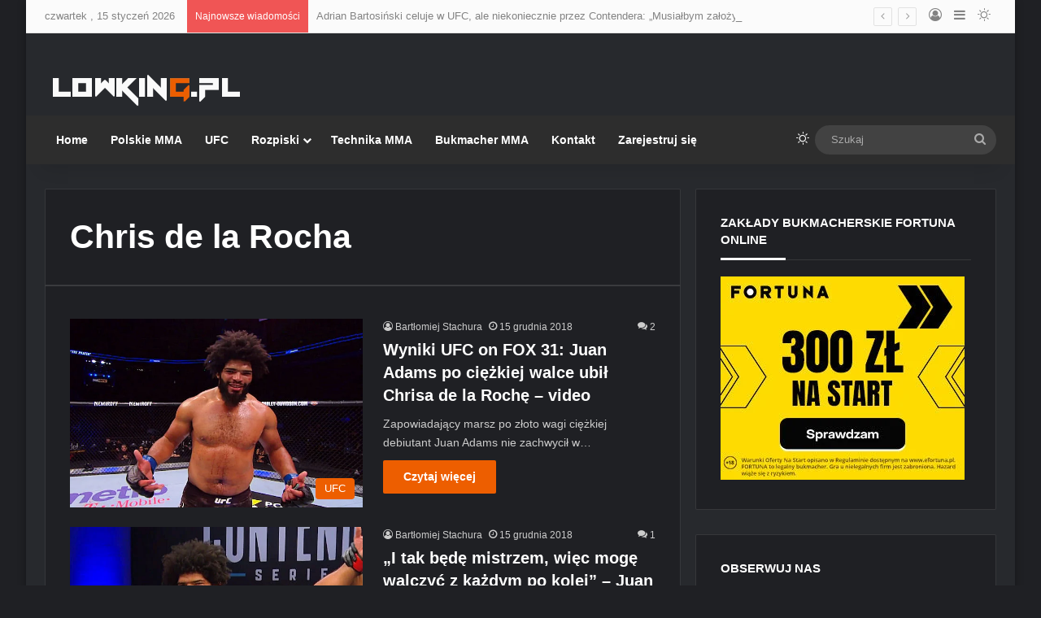

--- FILE ---
content_type: text/html; charset=UTF-8
request_url: https://www.lowking.pl/tag/chris-de-la-rocha/
body_size: 55016
content:
<!DOCTYPE html>
<html lang="pl-PL" class="dark-skin" data-skin="dark">
<head>
	<meta charset="UTF-8" />
	<link rel="profile" href="https://gmpg.org/xfn/11" />
	<meta name='robots' content='index, follow, max-image-preview:large, max-snippet:-1, max-video-preview:-1' />
	<style>img:is([sizes="auto" i], [sizes^="auto," i]) { contain-intrinsic-size: 3000px 1500px }</style>
	
	<!-- This site is optimized with the Yoast SEO plugin v25.9 - https://yoast.com/wordpress/plugins/seo/ -->
	<title>Chris de la Rocha Archives - Lowking.pl</title>
	<link rel="canonical" href="https://www.lowking.pl/tag/chris-de-la-rocha/" />
	<meta name="twitter:card" content="summary_large_image" />
	<meta name="twitter:title" content="Chris de la Rocha Archives - Lowking.pl" />
	<meta name="twitter:site" content="@lowkingpl" />
	<script type="application/ld+json" class="yoast-schema-graph">{"@context":"https://schema.org","@graph":[{"@type":"CollectionPage","@id":"https://www.lowking.pl/tag/chris-de-la-rocha/","url":"https://www.lowking.pl/tag/chris-de-la-rocha/","name":"Chris de la Rocha Archives - Lowking.pl","isPartOf":{"@id":"https://www.lowking.pl/#website"},"primaryImageOfPage":{"@id":"https://www.lowking.pl/tag/chris-de-la-rocha/#primaryimage"},"image":{"@id":"https://www.lowking.pl/tag/chris-de-la-rocha/#primaryimage"},"thumbnailUrl":"https://www.lowking.pl/wp-content/webpc-passthru.php?src=https://www.lowking.pl/wp-content/uploads/2018/12/adams_2.jpg&amp;nocache=1","breadcrumb":{"@id":"https://www.lowking.pl/tag/chris-de-la-rocha/#breadcrumb"},"inLanguage":"pl-PL"},{"@type":"ImageObject","inLanguage":"pl-PL","@id":"https://www.lowking.pl/tag/chris-de-la-rocha/#primaryimage","url":"https://www.lowking.pl/wp-content/webpc-passthru.php?src=https://www.lowking.pl/wp-content/uploads/2018/12/adams_2.jpg&amp;nocache=1","contentUrl":"https://www.lowking.pl/wp-content/webpc-passthru.php?src=https://www.lowking.pl/wp-content/uploads/2018/12/adams_2.jpg&amp;nocache=1","width":620,"height":400},{"@type":"BreadcrumbList","@id":"https://www.lowking.pl/tag/chris-de-la-rocha/#breadcrumb","itemListElement":[{"@type":"ListItem","position":1,"name":"Strona główna","item":"https://www.lowking.pl/"},{"@type":"ListItem","position":2,"name":"Chris de la Rocha"}]},{"@type":"WebSite","@id":"https://www.lowking.pl/#website","url":"https://www.lowking.pl/","name":"Lowking.pl","description":"Polskie i światowe MMA potraktowane solidnym lowkingiem","potentialAction":[{"@type":"SearchAction","target":{"@type":"EntryPoint","urlTemplate":"https://www.lowking.pl/?s={search_term_string}"},"query-input":{"@type":"PropertyValueSpecification","valueRequired":true,"valueName":"search_term_string"}}],"inLanguage":"pl-PL"}]}</script>
	<!-- / Yoast SEO plugin. -->


<link rel="alternate" type="application/rss+xml" title="Lowking.pl &raquo; Kanał z wpisami" href="https://www.lowking.pl/feed/" />
<link rel="alternate" type="application/rss+xml" title="Lowking.pl &raquo; Kanał z komentarzami" href="https://www.lowking.pl/comments/feed/" />
		<script type="text/javascript">
			try {
				if( 'undefined' != typeof localStorage ){
					var tieSkin = localStorage.getItem('tie-skin');
				}

				
				var html = document.getElementsByTagName('html')[0].classList,
						htmlSkin = 'light';

				if( html.contains('dark-skin') ){
					htmlSkin = 'dark';
				}

				if( tieSkin != null && tieSkin != htmlSkin ){
					html.add('tie-skin-inverted');
					var tieSkinInverted = true;
				}

				if( tieSkin == 'dark' ){
					html.add('dark-skin');
				}
				else if( tieSkin == 'light' ){
					html.remove( 'dark-skin' );
				}
				
			} catch(e) { console.log( e ) }

		</script>
		<link rel="alternate" type="application/rss+xml" title="Lowking.pl &raquo; Kanał z wpisami otagowanymi jako Chris de la Rocha" href="https://www.lowking.pl/tag/chris-de-la-rocha/feed/" />

		<style type="text/css">
			:root{				
			--tie-preset-gradient-1: linear-gradient(135deg, rgba(6, 147, 227, 1) 0%, rgb(155, 81, 224) 100%);
			--tie-preset-gradient-2: linear-gradient(135deg, rgb(122, 220, 180) 0%, rgb(0, 208, 130) 100%);
			--tie-preset-gradient-3: linear-gradient(135deg, rgba(252, 185, 0, 1) 0%, rgba(255, 105, 0, 1) 100%);
			--tie-preset-gradient-4: linear-gradient(135deg, rgba(255, 105, 0, 1) 0%, rgb(207, 46, 46) 100%);
			--tie-preset-gradient-5: linear-gradient(135deg, rgb(238, 238, 238) 0%, rgb(169, 184, 195) 100%);
			--tie-preset-gradient-6: linear-gradient(135deg, rgb(74, 234, 220) 0%, rgb(151, 120, 209) 20%, rgb(207, 42, 186) 40%, rgb(238, 44, 130) 60%, rgb(251, 105, 98) 80%, rgb(254, 248, 76) 100%);
			--tie-preset-gradient-7: linear-gradient(135deg, rgb(255, 206, 236) 0%, rgb(152, 150, 240) 100%);
			--tie-preset-gradient-8: linear-gradient(135deg, rgb(254, 205, 165) 0%, rgb(254, 45, 45) 50%, rgb(107, 0, 62) 100%);
			--tie-preset-gradient-9: linear-gradient(135deg, rgb(255, 203, 112) 0%, rgb(199, 81, 192) 50%, rgb(65, 88, 208) 100%);
			--tie-preset-gradient-10: linear-gradient(135deg, rgb(255, 245, 203) 0%, rgb(182, 227, 212) 50%, rgb(51, 167, 181) 100%);
			--tie-preset-gradient-11: linear-gradient(135deg, rgb(202, 248, 128) 0%, rgb(113, 206, 126) 100%);
			--tie-preset-gradient-12: linear-gradient(135deg, rgb(2, 3, 129) 0%, rgb(40, 116, 252) 100%);
			--tie-preset-gradient-13: linear-gradient(135deg, #4D34FA, #ad34fa);
			--tie-preset-gradient-14: linear-gradient(135deg, #0057FF, #31B5FF);
			--tie-preset-gradient-15: linear-gradient(135deg, #FF007A, #FF81BD);
			--tie-preset-gradient-16: linear-gradient(135deg, #14111E, #4B4462);
			--tie-preset-gradient-17: linear-gradient(135deg, #F32758, #FFC581);

			
					--main-nav-background: #1f2024;
					--main-nav-secondry-background: rgba(0,0,0,0.2);
					--main-nav-primary-color: #0088ff;
					--main-nav-contrast-primary-color: #FFFFFF;
					--main-nav-text-color: #FFFFFF;
					--main-nav-secondry-text-color: rgba(225,255,255,0.5);
					--main-nav-main-border-color: rgba(255,255,255,0.07);
					--main-nav-secondry-border-color: rgba(255,255,255,0.04);
				
			}
		</style>
	<meta name="viewport" content="width=device-width, initial-scale=1.0" /><script type="text/javascript">
/* <![CDATA[ */
window._wpemojiSettings = {"baseUrl":"https:\/\/s.w.org\/images\/core\/emoji\/16.0.1\/72x72\/","ext":".png","svgUrl":"https:\/\/s.w.org\/images\/core\/emoji\/16.0.1\/svg\/","svgExt":".svg","source":{"concatemoji":"https:\/\/www.lowking.pl\/wp-includes\/js\/wp-emoji-release.min.js?ver=6.8.3"}};
/*! This file is auto-generated */
!function(s,n){var o,i,e;function c(e){try{var t={supportTests:e,timestamp:(new Date).valueOf()};sessionStorage.setItem(o,JSON.stringify(t))}catch(e){}}function p(e,t,n){e.clearRect(0,0,e.canvas.width,e.canvas.height),e.fillText(t,0,0);var t=new Uint32Array(e.getImageData(0,0,e.canvas.width,e.canvas.height).data),a=(e.clearRect(0,0,e.canvas.width,e.canvas.height),e.fillText(n,0,0),new Uint32Array(e.getImageData(0,0,e.canvas.width,e.canvas.height).data));return t.every(function(e,t){return e===a[t]})}function u(e,t){e.clearRect(0,0,e.canvas.width,e.canvas.height),e.fillText(t,0,0);for(var n=e.getImageData(16,16,1,1),a=0;a<n.data.length;a++)if(0!==n.data[a])return!1;return!0}function f(e,t,n,a){switch(t){case"flag":return n(e,"\ud83c\udff3\ufe0f\u200d\u26a7\ufe0f","\ud83c\udff3\ufe0f\u200b\u26a7\ufe0f")?!1:!n(e,"\ud83c\udde8\ud83c\uddf6","\ud83c\udde8\u200b\ud83c\uddf6")&&!n(e,"\ud83c\udff4\udb40\udc67\udb40\udc62\udb40\udc65\udb40\udc6e\udb40\udc67\udb40\udc7f","\ud83c\udff4\u200b\udb40\udc67\u200b\udb40\udc62\u200b\udb40\udc65\u200b\udb40\udc6e\u200b\udb40\udc67\u200b\udb40\udc7f");case"emoji":return!a(e,"\ud83e\udedf")}return!1}function g(e,t,n,a){var r="undefined"!=typeof WorkerGlobalScope&&self instanceof WorkerGlobalScope?new OffscreenCanvas(300,150):s.createElement("canvas"),o=r.getContext("2d",{willReadFrequently:!0}),i=(o.textBaseline="top",o.font="600 32px Arial",{});return e.forEach(function(e){i[e]=t(o,e,n,a)}),i}function t(e){var t=s.createElement("script");t.src=e,t.defer=!0,s.head.appendChild(t)}"undefined"!=typeof Promise&&(o="wpEmojiSettingsSupports",i=["flag","emoji"],n.supports={everything:!0,everythingExceptFlag:!0},e=new Promise(function(e){s.addEventListener("DOMContentLoaded",e,{once:!0})}),new Promise(function(t){var n=function(){try{var e=JSON.parse(sessionStorage.getItem(o));if("object"==typeof e&&"number"==typeof e.timestamp&&(new Date).valueOf()<e.timestamp+604800&&"object"==typeof e.supportTests)return e.supportTests}catch(e){}return null}();if(!n){if("undefined"!=typeof Worker&&"undefined"!=typeof OffscreenCanvas&&"undefined"!=typeof URL&&URL.createObjectURL&&"undefined"!=typeof Blob)try{var e="postMessage("+g.toString()+"("+[JSON.stringify(i),f.toString(),p.toString(),u.toString()].join(",")+"));",a=new Blob([e],{type:"text/javascript"}),r=new Worker(URL.createObjectURL(a),{name:"wpTestEmojiSupports"});return void(r.onmessage=function(e){c(n=e.data),r.terminate(),t(n)})}catch(e){}c(n=g(i,f,p,u))}t(n)}).then(function(e){for(var t in e)n.supports[t]=e[t],n.supports.everything=n.supports.everything&&n.supports[t],"flag"!==t&&(n.supports.everythingExceptFlag=n.supports.everythingExceptFlag&&n.supports[t]);n.supports.everythingExceptFlag=n.supports.everythingExceptFlag&&!n.supports.flag,n.DOMReady=!1,n.readyCallback=function(){n.DOMReady=!0}}).then(function(){return e}).then(function(){var e;n.supports.everything||(n.readyCallback(),(e=n.source||{}).concatemoji?t(e.concatemoji):e.wpemoji&&e.twemoji&&(t(e.twemoji),t(e.wpemoji)))}))}((window,document),window._wpemojiSettings);
/* ]]> */
</script>
<style id='wp-emoji-styles-inline-css' type='text/css'>

	img.wp-smiley, img.emoji {
		display: inline !important;
		border: none !important;
		box-shadow: none !important;
		height: 1em !important;
		width: 1em !important;
		margin: 0 0.07em !important;
		vertical-align: -0.1em !important;
		background: none !important;
		padding: 0 !important;
	}
</style>
<link rel='stylesheet' id='wp-block-library-css' href='https://www.lowking.pl/wp-includes/css/dist/block-library/style.min.css?ver=6.8.3' type='text/css' media='all' />
<style id='wp-block-library-theme-inline-css' type='text/css'>
.wp-block-audio :where(figcaption){color:#555;font-size:13px;text-align:center}.is-dark-theme .wp-block-audio :where(figcaption){color:#ffffffa6}.wp-block-audio{margin:0 0 1em}.wp-block-code{border:1px solid #ccc;border-radius:4px;font-family:Menlo,Consolas,monaco,monospace;padding:.8em 1em}.wp-block-embed :where(figcaption){color:#555;font-size:13px;text-align:center}.is-dark-theme .wp-block-embed :where(figcaption){color:#ffffffa6}.wp-block-embed{margin:0 0 1em}.blocks-gallery-caption{color:#555;font-size:13px;text-align:center}.is-dark-theme .blocks-gallery-caption{color:#ffffffa6}:root :where(.wp-block-image figcaption){color:#555;font-size:13px;text-align:center}.is-dark-theme :root :where(.wp-block-image figcaption){color:#ffffffa6}.wp-block-image{margin:0 0 1em}.wp-block-pullquote{border-bottom:4px solid;border-top:4px solid;color:currentColor;margin-bottom:1.75em}.wp-block-pullquote cite,.wp-block-pullquote footer,.wp-block-pullquote__citation{color:currentColor;font-size:.8125em;font-style:normal;text-transform:uppercase}.wp-block-quote{border-left:.25em solid;margin:0 0 1.75em;padding-left:1em}.wp-block-quote cite,.wp-block-quote footer{color:currentColor;font-size:.8125em;font-style:normal;position:relative}.wp-block-quote:where(.has-text-align-right){border-left:none;border-right:.25em solid;padding-left:0;padding-right:1em}.wp-block-quote:where(.has-text-align-center){border:none;padding-left:0}.wp-block-quote.is-large,.wp-block-quote.is-style-large,.wp-block-quote:where(.is-style-plain){border:none}.wp-block-search .wp-block-search__label{font-weight:700}.wp-block-search__button{border:1px solid #ccc;padding:.375em .625em}:where(.wp-block-group.has-background){padding:1.25em 2.375em}.wp-block-separator.has-css-opacity{opacity:.4}.wp-block-separator{border:none;border-bottom:2px solid;margin-left:auto;margin-right:auto}.wp-block-separator.has-alpha-channel-opacity{opacity:1}.wp-block-separator:not(.is-style-wide):not(.is-style-dots){width:100px}.wp-block-separator.has-background:not(.is-style-dots){border-bottom:none;height:1px}.wp-block-separator.has-background:not(.is-style-wide):not(.is-style-dots){height:2px}.wp-block-table{margin:0 0 1em}.wp-block-table td,.wp-block-table th{word-break:normal}.wp-block-table :where(figcaption){color:#555;font-size:13px;text-align:center}.is-dark-theme .wp-block-table :where(figcaption){color:#ffffffa6}.wp-block-video :where(figcaption){color:#555;font-size:13px;text-align:center}.is-dark-theme .wp-block-video :where(figcaption){color:#ffffffa6}.wp-block-video{margin:0 0 1em}:root :where(.wp-block-template-part.has-background){margin-bottom:0;margin-top:0;padding:1.25em 2.375em}
</style>
<style id='classic-theme-styles-inline-css' type='text/css'>
/*! This file is auto-generated */
.wp-block-button__link{color:#fff;background-color:#32373c;border-radius:9999px;box-shadow:none;text-decoration:none;padding:calc(.667em + 2px) calc(1.333em + 2px);font-size:1.125em}.wp-block-file__button{background:#32373c;color:#fff;text-decoration:none}
</style>
<style id='global-styles-inline-css' type='text/css'>
:root{--wp--preset--aspect-ratio--square: 1;--wp--preset--aspect-ratio--4-3: 4/3;--wp--preset--aspect-ratio--3-4: 3/4;--wp--preset--aspect-ratio--3-2: 3/2;--wp--preset--aspect-ratio--2-3: 2/3;--wp--preset--aspect-ratio--16-9: 16/9;--wp--preset--aspect-ratio--9-16: 9/16;--wp--preset--color--black: #000000;--wp--preset--color--cyan-bluish-gray: #abb8c3;--wp--preset--color--white: #ffffff;--wp--preset--color--pale-pink: #f78da7;--wp--preset--color--vivid-red: #cf2e2e;--wp--preset--color--luminous-vivid-orange: #ff6900;--wp--preset--color--luminous-vivid-amber: #fcb900;--wp--preset--color--light-green-cyan: #7bdcb5;--wp--preset--color--vivid-green-cyan: #00d084;--wp--preset--color--pale-cyan-blue: #8ed1fc;--wp--preset--color--vivid-cyan-blue: #0693e3;--wp--preset--color--vivid-purple: #9b51e0;--wp--preset--color--global-color: #ed5e00;--wp--preset--gradient--vivid-cyan-blue-to-vivid-purple: linear-gradient(135deg,rgba(6,147,227,1) 0%,rgb(155,81,224) 100%);--wp--preset--gradient--light-green-cyan-to-vivid-green-cyan: linear-gradient(135deg,rgb(122,220,180) 0%,rgb(0,208,130) 100%);--wp--preset--gradient--luminous-vivid-amber-to-luminous-vivid-orange: linear-gradient(135deg,rgba(252,185,0,1) 0%,rgba(255,105,0,1) 100%);--wp--preset--gradient--luminous-vivid-orange-to-vivid-red: linear-gradient(135deg,rgba(255,105,0,1) 0%,rgb(207,46,46) 100%);--wp--preset--gradient--very-light-gray-to-cyan-bluish-gray: linear-gradient(135deg,rgb(238,238,238) 0%,rgb(169,184,195) 100%);--wp--preset--gradient--cool-to-warm-spectrum: linear-gradient(135deg,rgb(74,234,220) 0%,rgb(151,120,209) 20%,rgb(207,42,186) 40%,rgb(238,44,130) 60%,rgb(251,105,98) 80%,rgb(254,248,76) 100%);--wp--preset--gradient--blush-light-purple: linear-gradient(135deg,rgb(255,206,236) 0%,rgb(152,150,240) 100%);--wp--preset--gradient--blush-bordeaux: linear-gradient(135deg,rgb(254,205,165) 0%,rgb(254,45,45) 50%,rgb(107,0,62) 100%);--wp--preset--gradient--luminous-dusk: linear-gradient(135deg,rgb(255,203,112) 0%,rgb(199,81,192) 50%,rgb(65,88,208) 100%);--wp--preset--gradient--pale-ocean: linear-gradient(135deg,rgb(255,245,203) 0%,rgb(182,227,212) 50%,rgb(51,167,181) 100%);--wp--preset--gradient--electric-grass: linear-gradient(135deg,rgb(202,248,128) 0%,rgb(113,206,126) 100%);--wp--preset--gradient--midnight: linear-gradient(135deg,rgb(2,3,129) 0%,rgb(40,116,252) 100%);--wp--preset--font-size--small: 13px;--wp--preset--font-size--medium: 20px;--wp--preset--font-size--large: 36px;--wp--preset--font-size--x-large: 42px;--wp--preset--spacing--20: 0.44rem;--wp--preset--spacing--30: 0.67rem;--wp--preset--spacing--40: 1rem;--wp--preset--spacing--50: 1.5rem;--wp--preset--spacing--60: 2.25rem;--wp--preset--spacing--70: 3.38rem;--wp--preset--spacing--80: 5.06rem;--wp--preset--shadow--natural: 6px 6px 9px rgba(0, 0, 0, 0.2);--wp--preset--shadow--deep: 12px 12px 50px rgba(0, 0, 0, 0.4);--wp--preset--shadow--sharp: 6px 6px 0px rgba(0, 0, 0, 0.2);--wp--preset--shadow--outlined: 6px 6px 0px -3px rgba(255, 255, 255, 1), 6px 6px rgba(0, 0, 0, 1);--wp--preset--shadow--crisp: 6px 6px 0px rgba(0, 0, 0, 1);}:where(.is-layout-flex){gap: 0.5em;}:where(.is-layout-grid){gap: 0.5em;}body .is-layout-flex{display: flex;}.is-layout-flex{flex-wrap: wrap;align-items: center;}.is-layout-flex > :is(*, div){margin: 0;}body .is-layout-grid{display: grid;}.is-layout-grid > :is(*, div){margin: 0;}:where(.wp-block-columns.is-layout-flex){gap: 2em;}:where(.wp-block-columns.is-layout-grid){gap: 2em;}:where(.wp-block-post-template.is-layout-flex){gap: 1.25em;}:where(.wp-block-post-template.is-layout-grid){gap: 1.25em;}.has-black-color{color: var(--wp--preset--color--black) !important;}.has-cyan-bluish-gray-color{color: var(--wp--preset--color--cyan-bluish-gray) !important;}.has-white-color{color: var(--wp--preset--color--white) !important;}.has-pale-pink-color{color: var(--wp--preset--color--pale-pink) !important;}.has-vivid-red-color{color: var(--wp--preset--color--vivid-red) !important;}.has-luminous-vivid-orange-color{color: var(--wp--preset--color--luminous-vivid-orange) !important;}.has-luminous-vivid-amber-color{color: var(--wp--preset--color--luminous-vivid-amber) !important;}.has-light-green-cyan-color{color: var(--wp--preset--color--light-green-cyan) !important;}.has-vivid-green-cyan-color{color: var(--wp--preset--color--vivid-green-cyan) !important;}.has-pale-cyan-blue-color{color: var(--wp--preset--color--pale-cyan-blue) !important;}.has-vivid-cyan-blue-color{color: var(--wp--preset--color--vivid-cyan-blue) !important;}.has-vivid-purple-color{color: var(--wp--preset--color--vivid-purple) !important;}.has-black-background-color{background-color: var(--wp--preset--color--black) !important;}.has-cyan-bluish-gray-background-color{background-color: var(--wp--preset--color--cyan-bluish-gray) !important;}.has-white-background-color{background-color: var(--wp--preset--color--white) !important;}.has-pale-pink-background-color{background-color: var(--wp--preset--color--pale-pink) !important;}.has-vivid-red-background-color{background-color: var(--wp--preset--color--vivid-red) !important;}.has-luminous-vivid-orange-background-color{background-color: var(--wp--preset--color--luminous-vivid-orange) !important;}.has-luminous-vivid-amber-background-color{background-color: var(--wp--preset--color--luminous-vivid-amber) !important;}.has-light-green-cyan-background-color{background-color: var(--wp--preset--color--light-green-cyan) !important;}.has-vivid-green-cyan-background-color{background-color: var(--wp--preset--color--vivid-green-cyan) !important;}.has-pale-cyan-blue-background-color{background-color: var(--wp--preset--color--pale-cyan-blue) !important;}.has-vivid-cyan-blue-background-color{background-color: var(--wp--preset--color--vivid-cyan-blue) !important;}.has-vivid-purple-background-color{background-color: var(--wp--preset--color--vivid-purple) !important;}.has-black-border-color{border-color: var(--wp--preset--color--black) !important;}.has-cyan-bluish-gray-border-color{border-color: var(--wp--preset--color--cyan-bluish-gray) !important;}.has-white-border-color{border-color: var(--wp--preset--color--white) !important;}.has-pale-pink-border-color{border-color: var(--wp--preset--color--pale-pink) !important;}.has-vivid-red-border-color{border-color: var(--wp--preset--color--vivid-red) !important;}.has-luminous-vivid-orange-border-color{border-color: var(--wp--preset--color--luminous-vivid-orange) !important;}.has-luminous-vivid-amber-border-color{border-color: var(--wp--preset--color--luminous-vivid-amber) !important;}.has-light-green-cyan-border-color{border-color: var(--wp--preset--color--light-green-cyan) !important;}.has-vivid-green-cyan-border-color{border-color: var(--wp--preset--color--vivid-green-cyan) !important;}.has-pale-cyan-blue-border-color{border-color: var(--wp--preset--color--pale-cyan-blue) !important;}.has-vivid-cyan-blue-border-color{border-color: var(--wp--preset--color--vivid-cyan-blue) !important;}.has-vivid-purple-border-color{border-color: var(--wp--preset--color--vivid-purple) !important;}.has-vivid-cyan-blue-to-vivid-purple-gradient-background{background: var(--wp--preset--gradient--vivid-cyan-blue-to-vivid-purple) !important;}.has-light-green-cyan-to-vivid-green-cyan-gradient-background{background: var(--wp--preset--gradient--light-green-cyan-to-vivid-green-cyan) !important;}.has-luminous-vivid-amber-to-luminous-vivid-orange-gradient-background{background: var(--wp--preset--gradient--luminous-vivid-amber-to-luminous-vivid-orange) !important;}.has-luminous-vivid-orange-to-vivid-red-gradient-background{background: var(--wp--preset--gradient--luminous-vivid-orange-to-vivid-red) !important;}.has-very-light-gray-to-cyan-bluish-gray-gradient-background{background: var(--wp--preset--gradient--very-light-gray-to-cyan-bluish-gray) !important;}.has-cool-to-warm-spectrum-gradient-background{background: var(--wp--preset--gradient--cool-to-warm-spectrum) !important;}.has-blush-light-purple-gradient-background{background: var(--wp--preset--gradient--blush-light-purple) !important;}.has-blush-bordeaux-gradient-background{background: var(--wp--preset--gradient--blush-bordeaux) !important;}.has-luminous-dusk-gradient-background{background: var(--wp--preset--gradient--luminous-dusk) !important;}.has-pale-ocean-gradient-background{background: var(--wp--preset--gradient--pale-ocean) !important;}.has-electric-grass-gradient-background{background: var(--wp--preset--gradient--electric-grass) !important;}.has-midnight-gradient-background{background: var(--wp--preset--gradient--midnight) !important;}.has-small-font-size{font-size: var(--wp--preset--font-size--small) !important;}.has-medium-font-size{font-size: var(--wp--preset--font-size--medium) !important;}.has-large-font-size{font-size: var(--wp--preset--font-size--large) !important;}.has-x-large-font-size{font-size: var(--wp--preset--font-size--x-large) !important;}
:where(.wp-block-post-template.is-layout-flex){gap: 1.25em;}:where(.wp-block-post-template.is-layout-grid){gap: 1.25em;}
:where(.wp-block-columns.is-layout-flex){gap: 2em;}:where(.wp-block-columns.is-layout-grid){gap: 2em;}
:root :where(.wp-block-pullquote){font-size: 1.5em;line-height: 1.6;}
</style>
<link rel='stylesheet' id='announcer-css-css' href='https://www.lowking.pl/wp-content/plugins/announcer/public/css/style.css?ver=6.2' type='text/css' media='all' />
<link rel='stylesheet' id='tablepress-default-css' href='https://www.lowking.pl/wp-content/tablepress-combined.min.css?ver=231' type='text/css' media='all' />
<link rel='stylesheet' id='tie-css-base-css' href='https://www.lowking.pl/wp-content/themes/jannah/assets/css/base.min.css?ver=7.6.2' type='text/css' media='all' />
<link rel='stylesheet' id='tie-css-styles-css' href='https://www.lowking.pl/wp-content/themes/jannah/assets/css/style.min.css?ver=7.6.2' type='text/css' media='all' />
<link rel='stylesheet' id='tie-css-widgets-css' href='https://www.lowking.pl/wp-content/themes/jannah/assets/css/widgets.min.css?ver=7.6.2' type='text/css' media='all' />
<link rel='stylesheet' id='tie-css-helpers-css' href='https://www.lowking.pl/wp-content/themes/jannah/assets/css/helpers.min.css?ver=7.6.2' type='text/css' media='all' />
<link rel='stylesheet' id='tie-fontawesome5-css' href='https://www.lowking.pl/wp-content/themes/jannah/assets/css/fontawesome.css?ver=7.6.2' type='text/css' media='all' />
<link rel='stylesheet' id='tie-css-shortcodes-css' href='https://www.lowking.pl/wp-content/themes/jannah/assets/css/plugins/shortcodes.min.css?ver=7.6.2' type='text/css' media='all' />
<style id='tie-css-shortcodes-inline-css' type='text/css'>
.entry-header .entry-sub-title{font-weight: 400;}#tie-wrapper .mag-box-title h3{font-weight: 700;line-height: 1;text-transform: uppercase;}#tie-wrapper .widget-title .the-subtitle,#tie-wrapper #comments-title,#tie-wrapper .comment-reply-title,#tie-wrapper .woocommerce-tabs .panel h2,#tie-wrapper .related.products h2,#tie-wrapper #bbpress-forums #new-post > fieldset.bbp-form > legend,#tie-wrapper .entry-content .review-box-header{text-transform: uppercase;}:root:root{--brand-color: #ed5e00;--dark-brand-color: #bb2c00;--bright-color: #FFFFFF;--base-color: #2c2f34;}#reading-position-indicator{box-shadow: 0 0 10px rgba( 237,94,0,0.7);}:root:root{--brand-color: #ed5e00;--dark-brand-color: #bb2c00;--bright-color: #FFFFFF;--base-color: #2c2f34;}#reading-position-indicator{box-shadow: 0 0 10px rgba( 237,94,0,0.7);}#top-nav,#top-nav .sub-menu,#top-nav .comp-sub-menu,#top-nav .ticker-content,#top-nav .ticker-swipe,.top-nav-boxed #top-nav .topbar-wrapper,.top-nav-dark .top-menu ul,#autocomplete-suggestions.search-in-top-nav{background-color : #fbfbfb;}#top-nav *,#autocomplete-suggestions.search-in-top-nav{border-color: rgba( #000000,0.08);}#top-nav .icon-basecloud-bg:after{color: #fbfbfb;}#top-nav a:not(:hover),#top-nav input,#top-nav #search-submit,#top-nav .fa-spinner,#top-nav .dropdown-social-icons li a span,#top-nav .components > li .social-link:not(:hover) span,#autocomplete-suggestions.search-in-top-nav a{color: #838383;}#top-nav input::-moz-placeholder{color: #838383;}#top-nav input:-moz-placeholder{color: #838383;}#top-nav input:-ms-input-placeholder{color: #838383;}#top-nav input::-webkit-input-placeholder{color: #838383;}#top-nav,.search-in-top-nav{--tie-buttons-color: #000000;--tie-buttons-border-color: #000000;--tie-buttons-text: #FFFFFF;--tie-buttons-hover-color: #000000;}#top-nav a:hover,#top-nav .menu li:hover > a,#top-nav .menu > .tie-current-menu > a,#top-nav .components > li:hover > a,#top-nav .components #search-submit:hover,#autocomplete-suggestions.search-in-top-nav .post-title a:hover{color: #000000;}#top-nav,#top-nav .comp-sub-menu,#top-nav .tie-weather-widget{color: #838383;}#autocomplete-suggestions.search-in-top-nav .post-meta,#autocomplete-suggestions.search-in-top-nav .post-meta a:not(:hover){color: rgba( 131,131,131,0.7 );}#top-nav .weather-icon .icon-cloud,#top-nav .weather-icon .icon-basecloud-bg,#top-nav .weather-icon .icon-cloud-behind{color: #838383 !important;}#main-nav,#main-nav .menu-sub-content,#main-nav .comp-sub-menu,#main-nav ul.cats-vertical li a.is-active,#main-nav ul.cats-vertical li a:hover,#autocomplete-suggestions.search-in-main-nav{background-color: #2d2d2d;}#main-nav{border-width: 0;}#theme-header #main-nav:not(.fixed-nav){bottom: 0;}#main-nav .icon-basecloud-bg:after{color: #2d2d2d;}#autocomplete-suggestions.search-in-main-nav{border-color: rgba(255,255,255,0.07);}.main-nav-boxed #main-nav .main-menu-wrapper{border-width: 0;}#main-nav a:not(:hover),#main-nav a.social-link:not(:hover) span,#main-nav .dropdown-social-icons li a span,#autocomplete-suggestions.search-in-main-nav a{color: #ffffff;}#theme-header:not(.main-nav-boxed) #main-nav,.main-nav-boxed .main-menu-wrapper{border-right: 0 none !important;border-left : 0 none !important;border-top : 0 none !important;}#theme-header:not(.main-nav-boxed) #main-nav,.main-nav-boxed .main-menu-wrapper{border-right: 0 none !important;border-left : 0 none !important;border-bottom : 0 none !important;}.main-nav,.search-in-main-nav{--main-nav-primary-color: #ed5e00;--tie-buttons-color: #ed5e00;--tie-buttons-border-color: #ed5e00;--tie-buttons-text: #FFFFFF;--tie-buttons-hover-color: #cf4000;}#main-nav .mega-links-head:after,#main-nav .cats-horizontal a.is-active,#main-nav .cats-horizontal a:hover,#main-nav .spinner > div{background-color: #ed5e00;}#main-nav .menu ul li:hover > a,#main-nav .menu ul li.current-menu-item:not(.mega-link-column) > a,#main-nav .components a:hover,#main-nav .components > li:hover > a,#main-nav #search-submit:hover,#main-nav .cats-vertical a.is-active,#main-nav .cats-vertical a:hover,#main-nav .mega-menu .post-meta a:hover,#main-nav .mega-menu .post-box-title a:hover,#autocomplete-suggestions.search-in-main-nav a:hover,#main-nav .spinner-circle:after{color: #ed5e00;}#main-nav .menu > li.tie-current-menu > a,#main-nav .menu > li:hover > a,.theme-header #main-nav .mega-menu .cats-horizontal a.is-active,.theme-header #main-nav .mega-menu .cats-horizontal a:hover{color: #FFFFFF;}#main-nav .menu > li.tie-current-menu > a:before,#main-nav .menu > li:hover > a:before{border-top-color: #FFFFFF;}#main-nav,#main-nav input,#main-nav #search-submit,#main-nav .fa-spinner,#main-nav .comp-sub-menu,#main-nav .tie-weather-widget{color: #aaaaaa;}#main-nav input::-moz-placeholder{color: #aaaaaa;}#main-nav input:-moz-placeholder{color: #aaaaaa;}#main-nav input:-ms-input-placeholder{color: #aaaaaa;}#main-nav input::-webkit-input-placeholder{color: #aaaaaa;}#main-nav .mega-menu .post-meta,#main-nav .mega-menu .post-meta a,#autocomplete-suggestions.search-in-main-nav .post-meta{color: rgba(170,170,170,0.6);}#main-nav .weather-icon .icon-cloud,#main-nav .weather-icon .icon-basecloud-bg,#main-nav .weather-icon .icon-cloud-behind{color: #aaaaaa !important;}#footer{background-color: #333333;}#site-info{background-color: #2e2e2e;}#footer .posts-list-counter .posts-list-items li.widget-post-list:before{border-color: #333333;}#footer .timeline-widget a .date:before{border-color: rgba(51,51,51,0.8);}#footer .footer-boxed-widget-area,#footer textarea,#footer input:not([type=submit]),#footer select,#footer code,#footer kbd,#footer pre,#footer samp,#footer .show-more-button,#footer .slider-links .tie-slider-nav span,#footer #wp-calendar,#footer #wp-calendar tbody td,#footer #wp-calendar thead th,#footer .widget.buddypress .item-options a{border-color: rgba(255,255,255,0.1);}#footer .social-statistics-widget .white-bg li.social-icons-item a,#footer .widget_tag_cloud .tagcloud a,#footer .latest-tweets-widget .slider-links .tie-slider-nav span,#footer .widget_layered_nav_filters a{border-color: rgba(255,255,255,0.1);}#footer .social-statistics-widget .white-bg li:before{background: rgba(255,255,255,0.1);}.site-footer #wp-calendar tbody td{background: rgba(255,255,255,0.02);}#footer .white-bg .social-icons-item a span.followers span,#footer .circle-three-cols .social-icons-item a .followers-num,#footer .circle-three-cols .social-icons-item a .followers-name{color: rgba(255,255,255,0.8);}#footer .timeline-widget ul:before,#footer .timeline-widget a:not(:hover) .date:before{background-color: #151515;}.entry,.entry p { text-align: justify !important;}
</style>
<script type="text/javascript" src="https://www.lowking.pl/wp-includes/js/jquery/jquery.min.js?ver=3.7.1" id="jquery-core-js"></script>
<script type="text/javascript" src="https://www.lowking.pl/wp-includes/js/jquery/jquery-migrate.min.js?ver=3.4.1" id="jquery-migrate-js"></script>
<link rel="https://api.w.org/" href="https://www.lowking.pl/wp-json/" /><link rel="alternate" title="JSON" type="application/json" href="https://www.lowking.pl/wp-json/wp/v2/tags/2601" /><link rel="EditURI" type="application/rsd+xml" title="RSD" href="https://www.lowking.pl/xmlrpc.php?rsd" />
<meta name="generator" content="WordPress 6.8.3" />
<meta http-equiv="X-UA-Compatible" content="IE=edge"><script type="text/javascript" src="https://cache.consentframework.com/js/pa/38311/c/eFYzq/stub"></script> <script type="text/javascript" src="https://choices.consentframework.com/js/pa/38311/c/eFYzq/cmp" async></script>

<script type="text/javascript"> (function(c,l,a,r,i,t,y){ c[a]=c[a]||function(){(c[a].q=c[a].q||[]).push(arguments)}; t=l.createElement(r);t.async=1;t.src="https://www.clarity.ms/tag/"+i; y=l.getElementsByTagName(r)[0];y.parentNode.insertBefore(t,y); })(window, document, "clarity", "script", "lj1mo6igan"); </script>




<!-- Global site tag (gtag.js) - Google Analytics -->
<script async src="https://www.googletagmanager.com/gtag/js?id=UA-32410654-1"></script>
<script>
  window.dataLayer = window.dataLayer || [];
  function gtag(){dataLayer.push(arguments);}
  gtag('js', new Date());

  gtag('config', 'UA-32410654-1');
</script>

<!-- Google tag (gtag.js) -->
<script async src="https://www.googletagmanager.com/gtag/js?id=G-3K2N0RX1QN"></script>
<script>
  window.dataLayer = window.dataLayer || [];
  function gtag(){dataLayer.push(arguments);}
  gtag('js', new Date());

  gtag('config', 'G-3K2N0RX1QN');
</script>

<script async src="https://fundingchoicesmessages.google.com/i/pub-5760769426062673?ers=1" nonce="DkBqYnPttzZ4YmG9GmOPvw"></script><script nonce="DkBqYnPttzZ4YmG9GmOPvw">(function() {function signalGooglefcPresent() {if (!window.frames['googlefcPresent']) {if (document.body) {const iframe = document.createElement('iframe'); iframe.style = 'width: 0; height: 0; border: none; z-index: -1000; left: -1000px; top: -1000px;'; iframe.style.display = 'none'; iframe.name = 'googlefcPresent'; document.body.appendChild(iframe);} else {setTimeout(signalGooglefcPresent, 0);}}}signalGooglefcPresent();})();</script>

<link rel="icon" href="https://www.lowking.pl/wp-content/webpc-passthru.php?src=https://www.lowking.pl/wp-content/uploads/2022/04/cropped-favicon_lowking3-32x32.png&amp;nocache=1" sizes="32x32" />
<link rel="icon" href="https://www.lowking.pl/wp-content/webpc-passthru.php?src=https://www.lowking.pl/wp-content/uploads/2022/04/cropped-favicon_lowking3-192x192.png&amp;nocache=1" sizes="192x192" />
<link rel="apple-touch-icon" href="https://www.lowking.pl/wp-content/webpc-passthru.php?src=https://www.lowking.pl/wp-content/uploads/2022/04/cropped-favicon_lowking3-180x180.png&amp;nocache=1" />
<meta name="msapplication-TileImage" content="https://www.lowking.pl/wp-content/webpc-passthru.php?src=https://www.lowking.pl/wp-content/uploads/2022/04/cropped-favicon_lowking3-270x270.png&amp;nocache=1" />
<style>
.ai-viewports                 {--ai: 1;}
.ai-viewport-3                { display: none !important;}
.ai-viewport-2                { display: none !important;}
.ai-viewport-1                { display: inherit !important;}
.ai-viewport-0                { display: none !important;}
@media (min-width: 768px) and (max-width: 979px) {
.ai-viewport-1                { display: none !important;}
.ai-viewport-2                { display: inherit !important;}
}
@media (max-width: 767px) {
.ai-viewport-1                { display: none !important;}
.ai-viewport-3                { display: inherit !important;}
}
.ai-rotate {position: relative;}
.ai-rotate-hidden {visibility: hidden;}
.ai-rotate-hidden-2 {position: absolute; top: 0; left: 0; width: 100%; height: 100%;}
.ai-list-data, .ai-ip-data, .ai-filter-check, .ai-fallback, .ai-list-block, .ai-list-block-ip, .ai-list-block-filter {visibility: hidden; position: absolute; width: 50%; height: 1px; top: -1000px; z-index: -9999; margin: 0px!important;}
.ai-list-data, .ai-ip-data, .ai-filter-check, .ai-fallback {min-width: 1px;}
</style>
</head>

<body id="tie-body" class="archive tag tag-chris-de-la-rocha tag-2601 wp-theme-jannah boxed-layout wrapper-has-shadow block-head-3 magazine1 is-thumb-overlay-disabled is-desktop is-header-layout-3 has-header-below-ad sidebar-right has-sidebar hide_banner_top hide_read_more_buttons">



<div class="background-overlay">

	<div id="tie-container" class="site tie-container">

		
		<div id="tie-wrapper">
			
<header id="theme-header" class="theme-header header-layout-3 main-nav-dark main-nav-default-dark main-nav-below no-stream-item top-nav-active top-nav-light top-nav-default-light top-nav-above has-shadow has-normal-width-logo mobile-header-default mobile-components-row">
	
<nav id="top-nav"  class="has-date-breaking-components top-nav header-nav has-breaking-news" aria-label="Secondary Navigation">
	<div class="container">
		<div class="topbar-wrapper">

			
					<div class="topbar-today-date">
						czwartek ,  15  styczeń 2026					</div>
					
			<div class="tie-alignleft">
				
<div class="breaking controls-is-active">

	<span class="breaking-title">
		<span class="tie-icon-bolt breaking-icon" aria-hidden="true"></span>
		<span class="breaking-title-text">Najnowsze wiadomości</span>
	</span>

	<ul id="breaking-news-in-header" class="breaking-news" data-type="reveal" data-arrows="true">

		
							<li class="news-item">
								<a href="https://www.lowking.pl/adrian-bartosinski-celuje-w-ufc-ale-niekoniecznie-przez-contendera-musialbym-zalozyc-zrzutke-znowu-zeby-sie-utrzymac/">Adrian Bartosiński celuje w UFC, ale niekoniecznie przez Contendera: &#8222;Musiałbym założyć zrzutkę znowu, żeby się utrzymać&#8221;</a>
							</li>

							
							<li class="news-item">
								<a href="https://www.lowking.pl/ostatnie-rodeo-adesanyi-i-tybury-co-nigeryjczyk-i-polak-poloza-na-szali-w-starciach-z-pyferem-i-walkerem-na-ufc-seattle/">Ostatnie rodeo Adesanyi i Tybury? Co Nigeryjczyk i Polak położą na szali w starciach z Pyferem i Walkerem na UFC Seattle?</a>
							</li>

							
							<li class="news-item">
								<a href="https://www.lowking.pl/gala-ufc-324-traci-mistrzowskie-starcie-co-zrobi-dana-white/">Gala UFC 324 traci mistrzowskie starcie &#8211; co zrobi Dana White?</a>
							</li>

							
							<li class="news-item">
								<a href="https://www.lowking.pl/islam-makhachev-kategorycznie-wyklucza-walke-z-ilia-topuria-w-wadze-lekkiej-po-co-mialbym-to-robic/">Islam Makhachev kategorycznie wyklucza walkę z Ilią Topurią w wadze lekkiej: &#8222;Po co miałbym to robić?&#8221;</a>
							</li>

							
							<li class="news-item">
								<a href="https://www.lowking.pl/swietna-walka-fares-ziam-chcialby-walczyc-z-mateuszem-gamrotem-ale-wskazal-konkretny-problem/">&#8222;Świetna walka&#8221; &#8211; Fares Ziam chciałby walczyć z Mateuszem Gamrotem, ale wskazał konkretny problem</a>
							</li>

							
							<li class="news-item">
								<a href="https://www.lowking.pl/paulo-costa-wraca-do-kategorii-polciezkiej-wystapi-na-kwietniowej-gali-ufc-327-mierzac-sie-z-niepokonanym-rosjaninem/">Paulo Costa wraca do kategorii półciężkiej &#8211; wystąpi na kwietniowej gali UFC 327, mierząc się z niepokonanym Rosjaninem</a>
							</li>

							
							<li class="news-item">
								<a href="https://www.lowking.pl/zmiana-warty-israel-adesanya-wystapi-w-walce-wieczoru-gali-ufc-seattle-mierzac-sie-z-kowadlorekim-amerykaninem/">Zmiana warty? Israel Adesanya wystąpi w walce wieczoru gali UFC Seattle, mierząc się z kowadłorękim Amerykaninem</a>
							</li>

							
							<li class="news-item">
								<a href="https://www.lowking.pl/alexander-volkanovski-wskazal-idealny-pojedynek-na-zakonczenie-kariery-to-byloby-kuszace/">Alexander Volkanovski wskazał idealny pojedynek na zakończenie kariery: &#8222;To byłoby kuszące&#8221;</a>
							</li>

							
							<li class="news-item">
								<a href="https://www.lowking.pl/to-zawsze-byl-jeden-z-moich-ulubionych-zawodnikow-do-ogladania-sean-omalley-wskazal-autora-jednego-z-najbardziej-odjechanych-wystepow-jakie-widzial/">&#8222;To zawsze był jeden z moich ulubionych zawodników do oglądania&#8221; &#8211; Sean O&#8217;Malley wskazał autora jednego z &#8222;najbardziej odjechanych&#8221; występów, jakie widział</a>
							</li>

							
							<li class="news-item">
								<a href="https://www.lowking.pl/chce-byc-twarza-ufc-arman-tsarukyan-ujawnia-plan-b-jesli-nie-dostanie-walki-o-pas-mistrzowski/">&#8222;Chcę być twarzą UFC&#8221; &#8211; Arman Tsarukyan ujawnia plan B, jeśli nie dostanie walki o pas mistrzowski</a>
							</li>

							
	</ul>
</div><!-- #breaking /-->
			</div><!-- .tie-alignleft /-->

			<div class="tie-alignright">
				<ul class="components">
	
		<li class=" popup-login-icon menu-item custom-menu-link">
			<a href="#" class="lgoin-btn tie-popup-trigger">
				<span class="tie-icon-author" aria-hidden="true"></span>
				<span class="screen-reader-text">Log In</span>			</a>
		</li>

				<li class="side-aside-nav-icon menu-item custom-menu-link">
		<a href="#">
			<span class="tie-icon-navicon" aria-hidden="true"></span>
			<span class="screen-reader-text">Sidebar</span>
		</a>
	</li>
		<li class="skin-icon menu-item custom-menu-link">
		<a href="#" class="change-skin" title="Switch skin">
			<span class="tie-icon-moon change-skin-icon" aria-hidden="true"></span>
			<span class="screen-reader-text">Switch skin</span>
		</a>
	</li>
	</ul><!-- Components -->			</div><!-- .tie-alignright /-->

		</div><!-- .topbar-wrapper /-->
	</div><!-- .container /-->
</nav><!-- #top-nav /-->

<div class="container header-container">
	<div class="tie-row logo-row">

		
		<div class="logo-wrapper">
			<div class="tie-col-md-4 logo-container clearfix">
				<div id="mobile-header-components-area_1" class="mobile-header-components"><ul class="components"><li class="mobile-component_menu custom-menu-link"><a href="#" id="mobile-menu-icon" class=""><span class="tie-mobile-menu-icon nav-icon is-layout-1"></span><span class="screen-reader-text">Menu</span></a></li></ul></div>
		<div id="logo" class="image-logo" style="margin-top: 45px; margin-bottom: 6px;">

			
			<a title="Lowking.pl - newsy MMA, wiadomości KSW, UFC, typowania" href="https://www.lowking.pl/">
				
				<picture id="tie-logo-default" class="tie-logo-default tie-logo-picture">
					
					<source class="tie-logo-source-default tie-logo-source" srcset="https://www.lowking.pl/wp-content/webpc-passthru.php?src=https://www.lowking.pl/wp-content/uploads/2022/04/logo_jasne.png&amp;nocache=1">
					<img class="tie-logo-img-default tie-logo-img" src="https://www.lowking.pl/wp-content/webpc-passthru.php?src=https://www.lowking.pl/wp-content/uploads/2022/04/logo_jasne.png&amp;nocache=1" alt="Lowking.pl - newsy MMA, wiadomości KSW, UFC, typowania" width="250" height="50" style="max-height:50px !important; width: auto;" />
				</picture>
			
					<picture id="tie-logo-inverted" class="tie-logo-inverted tie-logo-picture">
						
						<source class="tie-logo-source-inverted tie-logo-source" id="tie-logo-inverted-source" srcset="https://www.lowking.pl/wp-content/webpc-passthru.php?src=https://www.lowking.pl/wp-content/uploads/2022/04/logo_ciemne.png&amp;nocache=1">
						<img class="tie-logo-img-inverted tie-logo-img" loading="lazy" id="tie-logo-inverted-img" src="https://www.lowking.pl/wp-content/webpc-passthru.php?src=https://www.lowking.pl/wp-content/uploads/2022/04/logo_ciemne.png&amp;nocache=1" alt="Lowking.pl - newsy MMA, wiadomości KSW, UFC, typowania" width="250" height="50" style="max-height:50px !important; width: auto;" />
					</picture>
							</a>

			
		</div><!-- #logo /-->

		<div id="mobile-header-components-area_2" class="mobile-header-components"><ul class="components"><li class="mobile-component_skin custom-menu-link">
				<a href="#" class="change-skin" title="Switch skin">
					<span class="tie-icon-moon change-skin-icon" aria-hidden="true"></span>
					<span class="screen-reader-text">Switch skin</span>
				</a>
			</li> <li class="mobile-component_login custom-menu-link">
				<a href="#" class="lgoin-btn tie-popup-trigger">
					<span class="tie-icon-author" aria-hidden="true"></span>
					<span class="screen-reader-text">Log In</span>
				</a>
			</li></ul></div>			</div><!-- .tie-col /-->
		</div><!-- .logo-wrapper /-->

		
	</div><!-- .tie-row /-->
</div><!-- .container /-->

<div class="main-nav-wrapper">
	<nav id="main-nav" data-skin="search-in-main-nav" class="main-nav header-nav live-search-parent menu-style-default menu-style-solid-bg"  aria-label="Primary Navigation">
		<div class="container">

			<div class="main-menu-wrapper">

				
				<div id="menu-components-wrap">

					
					<div class="main-menu main-menu-wrap">
						<div id="main-nav-menu" class="main-menu header-menu"><ul id="menu-primary-menu" class="menu"><li id="menu-item-6648" class="menu-item menu-item-type-custom menu-item-object-custom menu-item-home menu-item-6648"><a href="https://www.lowking.pl/">Home</a></li>
<li id="menu-item-6608" class="menu-item menu-item-type-taxonomy menu-item-object-category menu-item-6608"><a title="Wszystko, co związane z polskim MMA" href="https://www.lowking.pl/category/polskie-mma/">Polskie MMA</a></li>
<li id="menu-item-6607" class="menu-item menu-item-type-taxonomy menu-item-object-category menu-item-6607"><a title="Wszystko, co związane z UFC" href="https://www.lowking.pl/category/ufc/">UFC</a></li>
<li id="menu-item-34973" class="menu-item menu-item-type-post_type menu-item-object-page menu-item-has-children menu-item-34973"><a title="Rozpiski gal UFC" href="https://www.lowking.pl/rozpiski-najblizsze-gale-ufc/">Rozpiski</a>
<ul class="sub-menu menu-sub-content">
	<li id="menu-item-231136" class="menu-item menu-item-type-post_type menu-item-object-page menu-item-231136"><a href="https://www.lowking.pl/rozpiski-najblizsze-gale-ufc/ufc-324-gaethje-vs-pimblett-transmisja-gdzie-kiedy-ogladac/">UFC 324: Gaethje vs. Pimblett</a></li>
	<li id="menu-item-231698" class="menu-item menu-item-type-post_type menu-item-object-page menu-item-231698"><a href="https://www.lowking.pl/rozpiski-najblizsze-gale-ufc/ufc-325-volkanovski-vs-lopes-2-transmisja-godziny-polsat/">UFC 325: Volkanovski vs. Lopes 2</a></li>
	<li id="menu-item-231697" class="menu-item menu-item-type-post_type menu-item-object-page menu-item-231697"><a href="https://www.lowking.pl/rozpiski-najblizsze-gale-ufc/ufc-vegas-bautista-vs-oliveira-transmisja-godziny/">UFC Vegas: Bautista vs. Oliveira</a></li>
	<li id="menu-item-231705" class="menu-item menu-item-type-post_type menu-item-object-page menu-item-231705"><a href="https://www.lowking.pl/ufc-houston-strickland-vs-hernandez-godziny-transmisji-gdzie-ogladac/">UFC Houston: Strickland vs. Hernandez</a></li>
	<li id="menu-item-231706" class="menu-item menu-item-type-post_type menu-item-object-page menu-item-231706"><a href="https://www.lowking.pl/rozpiski-najblizsze-gale-ufc/ufc-meksyk-moreno-vs-almabayev/">UFC Meksyk: Moreno vs. Almabayev</a></li>
	<li id="menu-item-231709" class="menu-item menu-item-type-post_type menu-item-object-page menu-item-231709"><a href="https://www.lowking.pl/rozpiski-najblizsze-gale-ufc/ufc-326-holloway-vs-oliveira-2-transmisja-rozpiska-godziny/">UFC 326: Holloway vs. Oliveira 2</a></li>
</ul>
</li>
<li id="menu-item-6609" class="menu-item menu-item-type-taxonomy menu-item-object-category menu-item-6609"><a title="Analizy zawodników, walk, techniki MMA" href="https://www.lowking.pl/category/technika-mma/">Technika MMA</a></li>
<li id="menu-item-193759" class="menu-item menu-item-type-taxonomy menu-item-object-category menu-item-193759"><a href="https://www.lowking.pl/category/bukmacher-mma-2/">Bukmacher MMA</a></li>
<li id="menu-item-72903" class="menu-item menu-item-type-post_type menu-item-object-page menu-item-72903"><a href="https://www.lowking.pl/kontakt/">Kontakt</a></li>
<li id="menu-item-125953" class="menu-item menu-item-type-custom menu-item-object-custom menu-item-125953"><a href="https://www.lowking.pl/wp-login.php">Zarejestruj się</a></li>
</ul></div>					</div><!-- .main-menu /-->

					<ul class="components">	<li class="skin-icon menu-item custom-menu-link">
		<a href="#" class="change-skin" title="Switch skin">
			<span class="tie-icon-moon change-skin-icon" aria-hidden="true"></span>
			<span class="screen-reader-text">Switch skin</span>
		</a>
	</li>
				<li class="search-bar menu-item custom-menu-link" aria-label="Search">
				<form method="get" id="search" action="https://www.lowking.pl/">
					<input id="search-input" class="is-ajax-search"  inputmode="search" type="text" name="s" title="Szukaj" placeholder="Szukaj" />
					<button id="search-submit" type="submit">
						<span class="tie-icon-search tie-search-icon" aria-hidden="true"></span>
						<span class="screen-reader-text">Szukaj</span>
					</button>
				</form>
			</li>
			</ul><!-- Components -->
				</div><!-- #menu-components-wrap /-->
			</div><!-- .main-menu-wrapper /-->
		</div><!-- .container /-->

			</nav><!-- #main-nav /-->
</div><!-- .main-nav-wrapper /-->

</header>

		<script type="text/javascript">
			try{if("undefined"!=typeof localStorage){var header,mnIsDark=!1,tnIsDark=!1;(header=document.getElementById("theme-header"))&&((header=header.classList).contains("main-nav-default-dark")&&(mnIsDark=!0),header.contains("top-nav-default-dark")&&(tnIsDark=!0),"dark"==tieSkin?(header.add("main-nav-dark","top-nav-dark"),header.remove("main-nav-light","top-nav-light")):"light"==tieSkin&&(mnIsDark||(header.remove("main-nav-dark"),header.add("main-nav-light")),tnIsDark||(header.remove("top-nav-dark"),header.add("top-nav-light"))))}}catch(a){console.log(a)}
		</script>
		<div class="stream-item stream-item-below-header"><div class="stream-item-size" style=""><div class='ai-viewports ai-viewport-1 ai-viewport-2 ai-insert-1-15204255' style='margin: 8px auto; text-align: center; display: block; clear: both;' data-insertion-position='prepend' data-selector='.ai-insert-1-15204255' data-insertion-no-dbg data-code='[base64]' data-block='1'></div>

</div></div><div id="content" class="site-content container"><div id="main-content-row" class="tie-row main-content-row">
	<div class="main-content tie-col-md-8 tie-col-xs-12" role="main">

		

			<header id="tag-title-section" class="entry-header-outer container-wrapper archive-title-wrapper">
				<h1 class="page-title">Chris de la Rocha</h1>			</header><!-- .entry-header-outer /-->

			
		<div class="mag-box wide-post-box">
			<div class="container-wrapper">
				<div class="mag-box-container clearfix">
					<ul id="posts-container" data-layout="default" data-settings="{'uncropped_image':'jannah-image-post','category_meta':true,'post_meta':true,'excerpt':'true','excerpt_length':'12','read_more':'true','read_more_text':'Czytaj wi\u0119cej','media_overlay':true,'title_length':0,'is_full':false,'is_category':false}" class="posts-items">
<li class="post-item  post-106265 post type-post status-publish format-standard has-post-thumbnail category-ufc tag-chris-de-la-rocha tag-juan-adams tag-ufc-2 tag-ufc-on-fox-31 tie-standard">

	
			<a aria-label="Wyniki UFC on FOX 31: Juan Adams po ciężkiej walce ubił Chrisa de la Rochę &#8211; video" href="https://www.lowking.pl/wyniki-ufc-on-fox-31-juan-adams-po-ciezkiej-walce-ubil-chrisa-de-la-roche-video/" class="post-thumb"><span class="post-cat-wrap"><span class="post-cat tie-cat-11">UFC</span></span><img width="341" height="220" src="https://www.lowking.pl/wp-content/webpc-passthru.php?src=https://www.lowking.pl/wp-content/uploads/2018/12/adams_2.jpg&amp;nocache=1" class="attachment-jannah-image-large size-jannah-image-large wp-post-image" alt="" decoding="async" fetchpriority="high" srcset="https://www.lowking.pl/wp-content/webpc-passthru.php?src=https://www.lowking.pl/wp-content/uploads/2018/12/adams_2.jpg&amp;nocache=1 620w, https://www.lowking.pl/wp-content/webpc-passthru.php?src=https://www.lowking.pl/wp-content/uploads/2018/12/adams_2-300x194.jpg&amp;nocache=1 300w, https://www.lowking.pl/wp-content/webpc-passthru.php?src=https://www.lowking.pl/wp-content/uploads/2018/12/adams_2-85x54.jpg&amp;nocache=1 85w" sizes="(max-width: 341px) 100vw, 341px" /></a>
	<div class="post-details">

		<div class="post-meta clearfix"><span class="author-meta single-author no-avatars"><span class="meta-item meta-author-wrapper meta-author-1"><span class="meta-author"><a href="https://www.lowking.pl/author/naiver/" class="author-name tie-icon" title="Bartłomiej Stachura">Bartłomiej Stachura</a></span></span></span><span class="date meta-item tie-icon">15 grudnia 2018</span><div class="tie-alignright"><span class="meta-comment tie-icon meta-item fa-before">2</span></div></div><!-- .post-meta -->
				<h2 class="post-title"><a href="https://www.lowking.pl/wyniki-ufc-on-fox-31-juan-adams-po-ciezkiej-walce-ubil-chrisa-de-la-roche-video/">Wyniki UFC on FOX 31: Juan Adams po ciężkiej walce ubił Chrisa de la Rochę &#8211; video</a></h2>
		
						<p class="post-excerpt">Zapowiadający marsz po złoto wagi ciężkiej debiutant Juan Adams nie zachwycił w&hellip;</p>
				<a class="more-link button" href="https://www.lowking.pl/wyniki-ufc-on-fox-31-juan-adams-po-ciezkiej-walce-ubil-chrisa-de-la-roche-video/">Czytaj więcej</a>	</div>
</li>

<li class="post-item  post-106183 post type-post status-publish format-standard has-post-thumbnail category-ufc tag-chris-de-la-rocha tag-juan-adams tag-ufc-2 tag-ufc-on-fox-31 tie-standard">

	
			<a aria-label="&#8222;I tak będę mistrzem, więc mogę walczyć z każdym po kolei&#8221; &#8211; Juan Adams zapowiada marsz po złoto wagi ciężkiej" href="https://www.lowking.pl/i-tak-bede-mistrzem-wiec-moge-walczyc-z-kazdym-po-kolei-juan-adams-zapowiada-marsz-po-zloto-wagi-ciezkiej/" class="post-thumb"><span class="post-cat-wrap"><span class="post-cat tie-cat-11">UFC</span></span><img width="341" height="220" src="https://www.lowking.pl/wp-content/webpc-passthru.php?src=https://www.lowking.pl/wp-content/uploads/2018/10/adams_1.jpg&amp;nocache=1" class="attachment-jannah-image-large size-jannah-image-large wp-post-image" alt="" decoding="async" srcset="https://www.lowking.pl/wp-content/webpc-passthru.php?src=https://www.lowking.pl/wp-content/uploads/2018/10/adams_1.jpg&amp;nocache=1 620w, https://www.lowking.pl/wp-content/webpc-passthru.php?src=https://www.lowking.pl/wp-content/uploads/2018/10/adams_1-300x194.jpg&amp;nocache=1 300w, https://www.lowking.pl/wp-content/webpc-passthru.php?src=https://www.lowking.pl/wp-content/uploads/2018/10/adams_1-85x54.jpg&amp;nocache=1 85w" sizes="(max-width: 341px) 100vw, 341px" /></a>
	<div class="post-details">

		<div class="post-meta clearfix"><span class="author-meta single-author no-avatars"><span class="meta-item meta-author-wrapper meta-author-1"><span class="meta-author"><a href="https://www.lowking.pl/author/naiver/" class="author-name tie-icon" title="Bartłomiej Stachura">Bartłomiej Stachura</a></span></span></span><span class="date meta-item tie-icon">15 grudnia 2018</span><div class="tie-alignright"><span class="meta-comment tie-icon meta-item fa-before">1</span></div></div><!-- .post-meta -->
				<h2 class="post-title"><a href="https://www.lowking.pl/i-tak-bede-mistrzem-wiec-moge-walczyc-z-kazdym-po-kolei-juan-adams-zapowiada-marsz-po-zloto-wagi-ciezkiej/">&#8222;I tak będę mistrzem, więc mogę walczyć z każdym po kolei&#8221; &#8211; Juan Adams zapowiada marsz po złoto wagi ciężkiej</a></h2>
		
						<p class="post-excerpt">Sposobiący się do debiutu pod sztandarem UFC &#8211; zmierzy się dziś z&hellip;</p>
				<a class="more-link button" href="https://www.lowking.pl/i-tak-bede-mistrzem-wiec-moge-walczyc-z-kazdym-po-kolei-juan-adams-zapowiada-marsz-po-zloto-wagi-ciezkiej/">Czytaj więcej</a>	</div>
</li>

<li class="post-item  post-101891 post type-post status-publish format-standard has-post-thumbnail category-ufc tag-adam-milstead tag-chris-de-la-rocha tag-juan-adams tag-mike-rodriguez tag-ufc-2 tag-ufc-on-fox-31 tie-standard">

	
			<a aria-label="Dwa nowe pojedynki dodane do UFC on FOX 31" href="https://www.lowking.pl/nowe-pojedynki-dodane-ufc-fox-31/" class="post-thumb"><span class="post-cat-wrap"><span class="post-cat tie-cat-11">UFC</span></span><img width="341" height="220" src="https://www.lowking.pl/wp-content/webpc-passthru.php?src=https://www.lowking.pl/wp-content/uploads/2018/10/adams_1.jpg&amp;nocache=1" class="attachment-jannah-image-large size-jannah-image-large wp-post-image" alt="" decoding="async" loading="lazy" srcset="https://www.lowking.pl/wp-content/webpc-passthru.php?src=https://www.lowking.pl/wp-content/uploads/2018/10/adams_1.jpg&amp;nocache=1 620w, https://www.lowking.pl/wp-content/webpc-passthru.php?src=https://www.lowking.pl/wp-content/uploads/2018/10/adams_1-300x194.jpg&amp;nocache=1 300w, https://www.lowking.pl/wp-content/webpc-passthru.php?src=https://www.lowking.pl/wp-content/uploads/2018/10/adams_1-85x54.jpg&amp;nocache=1 85w" sizes="auto, (max-width: 341px) 100vw, 341px" /></a>
	<div class="post-details">

		<div class="post-meta clearfix"><span class="author-meta single-author no-avatars"><span class="meta-item meta-author-wrapper meta-author-1"><span class="meta-author"><a href="https://www.lowking.pl/author/naiver/" class="author-name tie-icon" title="Bartłomiej Stachura">Bartłomiej Stachura</a></span></span></span><span class="date meta-item tie-icon">19 października 2018</span><div class="tie-alignright"><span class="meta-comment tie-icon meta-item fa-before">0</span></div></div><!-- .post-meta -->
				<h2 class="post-title"><a href="https://www.lowking.pl/nowe-pojedynki-dodane-ufc-fox-31/">Dwa nowe pojedynki dodane do UFC on FOX 31</a></h2>
		
						<p class="post-excerpt">Starcia Juana Adamsa z Chrisem de la Rochą i Mike&#8217;a Rodrigueza z&hellip;</p>
				<a class="more-link button" href="https://www.lowking.pl/nowe-pojedynki-dodane-ufc-fox-31/">Czytaj więcej</a>	</div>
</li>

<li class="post-item  post-93732 post type-post status-publish format-standard has-post-thumbnail category-ufc tag-chris-de-la-rocha tag-rashad-coulter tag-ufc-2 tag-ufc-225 tie-standard">

	
			<a aria-label="Wyniki UFC 225: Chris de la Rocha po ostrej jatce ubija Rashada Coultera &#8211; video" href="https://www.lowking.pl/wyniki-ufc-225-chris-de-la-rocha-ostrej-jatce-ubija-rashada-coultera-video/" class="post-thumb"><span class="post-cat-wrap"><span class="post-cat tie-cat-11">UFC</span></span><img width="341" height="220" src="https://www.lowking.pl/wp-content/webpc-passthru.php?src=https://www.lowking.pl/wp-content/uploads/2018/06/delarocha1.jpg&amp;nocache=1" class="attachment-jannah-image-large size-jannah-image-large wp-post-image" alt="" decoding="async" loading="lazy" srcset="https://www.lowking.pl/wp-content/webpc-passthru.php?src=https://www.lowking.pl/wp-content/uploads/2018/06/delarocha1.jpg&amp;nocache=1 620w, https://www.lowking.pl/wp-content/webpc-passthru.php?src=https://www.lowking.pl/wp-content/uploads/2018/06/delarocha1-300x194.jpg&amp;nocache=1 300w, https://www.lowking.pl/wp-content/webpc-passthru.php?src=https://www.lowking.pl/wp-content/uploads/2018/06/delarocha1-85x54.jpg&amp;nocache=1 85w" sizes="auto, (max-width: 341px) 100vw, 341px" /></a>
	<div class="post-details">

		<div class="post-meta clearfix"><span class="author-meta single-author no-avatars"><span class="meta-item meta-author-wrapper meta-author-1"><span class="meta-author"><a href="https://www.lowking.pl/author/naiver/" class="author-name tie-icon" title="Bartłomiej Stachura">Bartłomiej Stachura</a></span></span></span><span class="date meta-item tie-icon">10 czerwca 2018</span><div class="tie-alignright"><span class="meta-comment tie-icon meta-item fa-before">0</span></div></div><!-- .post-meta -->
				<h2 class="post-title"><a href="https://www.lowking.pl/wyniki-ufc-225-chris-de-la-rocha-ostrej-jatce-ubija-rashada-coultera-video/">Wyniki UFC 225: Chris de la Rocha po ostrej jatce ubija Rashada Coultera &#8211; video</a></h2>
		
						<p class="post-excerpt">W pojedynku pomiędzy dwoma walczącymi o pozostanie w organizacji zawodnikami Chris de&hellip;</p>
				<a class="more-link button" href="https://www.lowking.pl/wyniki-ufc-225-chris-de-la-rocha-ostrej-jatce-ubija-rashada-coultera-video/">Czytaj więcej</a>	</div>
</li>

<li class="post-item  post-46072 post type-post status-publish format-standard has-post-thumbnail category-ufc tag-abel-trujillo tag-adam-milstead tag-alberto-uda tag-aljamain-sterling tag-bryan-caraway tag-chris-camozzi tag-chris-de-la-rocha tag-cody-garbrandt tag-erik-koch tag-jake-collier tag-jeremy-stephens tag-jessica-eye tag-jordan-rinaldi tag-jorge-masvidal tag-josh-burkman tag-lorenz-larkin tag-paul-felder tag-renan-barao tag-rick-story tag-sara-mcmann tag-shane-campbell tag-tarec-saffiedine tag-thomas-almeida tag-topslider tag-ufc-2 tag-ufc-fight-night-88 tag-vitor-miranda tie-standard">

	
			<a aria-label="UFC Fight Night 88 &#8211; wyniki i relacja" href="https://www.lowking.pl/ufc-fight-night-88-wyniki-relacja/" class="post-thumb"><span class="post-cat-wrap"><span class="post-cat tie-cat-11">UFC</span></span><img width="341" height="220" src="https://www.lowking.pl/wp-content/webpc-passthru.php?src=https://www.lowking.pl/wp-content/uploads/2016/05/almeida_garbrandt5.png&amp;nocache=1" class="attachment-jannah-image-large size-jannah-image-large wp-post-image" alt="" decoding="async" loading="lazy" srcset="https://www.lowking.pl/wp-content/webpc-passthru.php?src=https://www.lowking.pl/wp-content/uploads/2016/05/almeida_garbrandt5.png&amp;nocache=1 620w, https://www.lowking.pl/wp-content/webpc-passthru.php?src=https://www.lowking.pl/wp-content/uploads/2016/05/almeida_garbrandt5-300x194.png&amp;nocache=1 300w, https://www.lowking.pl/wp-content/webpc-passthru.php?src=https://www.lowking.pl/wp-content/uploads/2016/05/almeida_garbrandt5-85x54.png&amp;nocache=1 85w" sizes="auto, (max-width: 341px) 100vw, 341px" /></a>
	<div class="post-details">

		<div class="post-meta clearfix"><span class="author-meta single-author no-avatars"><span class="meta-item meta-author-wrapper meta-author-1"><span class="meta-author"><a href="https://www.lowking.pl/author/naiver/" class="author-name tie-icon" title="Bartłomiej Stachura">Bartłomiej Stachura</a></span></span></span><span class="date meta-item tie-icon">29 maja 2016</span><div class="tie-alignright"><span class="meta-comment tie-icon meta-item fa-before">0</span></div></div><!-- .post-meta -->
				<h2 class="post-title"><a href="https://www.lowking.pl/ufc-fight-night-88-wyniki-relacja/">UFC Fight Night 88 &#8211; wyniki i relacja</a></h2>
		
						<p class="post-excerpt">Wyniki i relacja z gali UFC Fight Night 88 &#8211; Thomas Almeida&hellip;</p>
				<a class="more-link button" href="https://www.lowking.pl/ufc-fight-night-88-wyniki-relacja/">Czytaj więcej</a>	</div>
</li>

					</ul><!-- #posts-container /-->
					<div class="clearfix"></div>
				</div><!-- .mag-box-container /-->
			</div><!-- .container-wrapper /-->
		</div><!-- .mag-box /-->
	
	</div><!-- .main-content /-->


	<aside class="sidebar tie-col-md-4 tie-col-xs-12 normal-side" aria-label="Primary Sidebar">
		<div class="theiaStickySidebar">
			<div id="text-html-widget-9" class="container-wrapper widget text-html"><div class="widget-title the-global-title"><div class="the-subtitle">Zakłady bukmacherskie FORTUNA Online</div></div><div ><a href="https://online.efortuna.pl/page?key=ej0xMzUzMTM1NiZsPTE0NjM0MDYzJnA9NDU1MjI%3D"><img src="https://www.lowking.pl/wp-content/webpc-passthru.php?src=https://www.lowking.pl/wp-content/uploads/2025/07/fortuna_nowe_300x250a.jpg&amp;nocache=1" alt="" width="300" height="250" /></a></div><div class="clearfix"></div></div><!-- .widget /--><div id="social-2" class="container-wrapper widget social-icons-widget"><div class="widget-title the-global-title"><div class="the-subtitle">Obserwuj nas</div></div><ul class="solid-social-icons"><li class="social-icons-item"><a class="social-link facebook-social-icon" rel="external noopener nofollow" target="_blank" href="https://www.facebook.com/Lowkingpl"><span class="tie-social-icon tie-icon-facebook"></span><span class="screen-reader-text">Facebook</span></a></li><li class="social-icons-item"><a class="social-link twitter-social-icon" rel="external noopener nofollow" target="_blank" href="https://twitter.com/Lowkingpl"><span class="tie-social-icon tie-icon-twitter"></span><span class="screen-reader-text">X</span></a></li><li class="social-icons-item"><a class="social-link youtube-social-icon" rel="external noopener nofollow" target="_blank" href="https://www.youtube.com/channel/UCuYe75CZ_RJYwOTw0uzhGxg"><span class="tie-social-icon tie-icon-youtube"></span><span class="screen-reader-text">YouTube</span></a></li><li class="social-icons-item"><a class="social-link instagram-social-icon" rel="external noopener nofollow" target="_blank" href="https://www.instagram.com/bartekstachura/"><span class="tie-social-icon tie-icon-instagram"></span><span class="screen-reader-text">Instagram</span></a></li></ul> 
<div class="clearfix"></div><div class="clearfix"></div></div><!-- .widget /--><div id="block-4" class="container-wrapper widget widget_block"><p><div class='ai-viewports ai-viewport-1 ai-viewport-2 ai-insert-4-94621560' style='margin: 8px auto; text-align: center; display: block; clear: both;' data-insertion-position='prepend' data-selector='.ai-insert-4-94621560' data-insertion-no-dbg data-code='[base64]' data-block='4'></div>

</p>
<div class="clearfix"></div></div><!-- .widget /--><div id="posts-list-widget-3" class="container-wrapper widget posts-list"><div class="widget-title the-global-title"><div class="the-subtitle">Najnowsze wiadomości</div></div><div class="widget-posts-list-wrapper"><div class="widget-posts-list-container timeline-widget"  data-current="1" data-query="{'number':'5','id':'','tags':'','offset':'','order':'latest','current_post':46072,'asc_or_desc':'','trending_posts':false,'limit_published_days':''}" data-style="{'style':'timeline'}"><ul class="posts-list-items widget-posts-wrapper">					<li class="widget-single-post-item">
						<a href="https://www.lowking.pl/adrian-bartosinski-celuje-w-ufc-ale-niekoniecznie-przez-contendera-musialbym-zalozyc-zrzutke-znowu-zeby-sie-utrzymac/">
							<span class="date meta-item tie-icon">15 stycznia 2026</span>							<h3>Adrian Bartosiński celuje w UFC, ale niekoniecznie przez Contendera: &#8222;Musiałbym założyć zrzutkę znowu, żeby się utrzymać&#8221;</h3>
						</a>
					</li>
										<li class="widget-single-post-item">
						<a href="https://www.lowking.pl/ostatnie-rodeo-adesanyi-i-tybury-co-nigeryjczyk-i-polak-poloza-na-szali-w-starciach-z-pyferem-i-walkerem-na-ufc-seattle/">
							<span class="date meta-item tie-icon">14 stycznia 2026</span>							<h3>Ostatnie rodeo Adesanyi i Tybury? Co Nigeryjczyk i Polak położą na szali w starciach z Pyferem i Walkerem na UFC Seattle?</h3>
						</a>
					</li>
										<li class="widget-single-post-item">
						<a href="https://www.lowking.pl/gala-ufc-324-traci-mistrzowskie-starcie-co-zrobi-dana-white/">
							<span class="date meta-item tie-icon">14 stycznia 2026</span>							<h3>Gala UFC 324 traci mistrzowskie starcie &#8211; co zrobi Dana White?</h3>
						</a>
					</li>
										<li class="widget-single-post-item">
						<a href="https://www.lowking.pl/islam-makhachev-kategorycznie-wyklucza-walke-z-ilia-topuria-w-wadze-lekkiej-po-co-mialbym-to-robic/">
							<span class="date meta-item tie-icon">14 stycznia 2026</span>							<h3>Islam Makhachev kategorycznie wyklucza walkę z Ilią Topurią w wadze lekkiej: &#8222;Po co miałbym to robić?&#8221;</h3>
						</a>
					</li>
										<li class="widget-single-post-item">
						<a href="https://www.lowking.pl/swietna-walka-fares-ziam-chcialby-walczyc-z-mateuszem-gamrotem-ale-wskazal-konkretny-problem/">
							<span class="date meta-item tie-icon">14 stycznia 2026</span>							<h3>&#8222;Świetna walka&#8221; &#8211; Fares Ziam chciałby walczyć z Mateuszem Gamrotem, ale wskazał konkretny problem</h3>
						</a>
					</li>
					</ul></div><div class="widget-pagination-wrapper">
							<ul class="slider-arrow-nav">
								<li>
									<a class="widget-pagination prev-posts pagination-disabled" href="#">
										<span class="tie-icon-angle-left" aria-hidden="true"></span>
										<span class="screen-reader-text">Poprzednia strona</span>
									</a>
								</li>
								<li>
									<a class="widget-pagination next-posts" href="#">
										<span class="tie-icon-angle-right" aria-hidden="true"></span>
										<span class="screen-reader-text">Następna strona</span>
									</a>
								</li>
							</ul>
						</div></div><div class="clearfix"></div></div><!-- .widget /--><div id="comments_avatar-widget-3" class="container-wrapper widget recent-comments-widget"><div class="widget-title the-global-title"><div class="the-subtitle">Najnowsze komentarze</div></div><ul>			<li>
									<div class="post-widget-thumbnail" style="width:70px">
						<a class="author-avatar" href="https://www.lowking.pl/gala-ufc-324-traci-mistrzowskie-starcie-co-zrobi-dana-white/#comment-155650">
							<img alt='Photo of Oxyn' src='https://secure.gravatar.com/avatar/7858a9db32743cce59696768e914fd7d410aec9402ff390238953c98c359c93f?s=70&#038;d=mm&#038;r=g' srcset='https://secure.gravatar.com/avatar/7858a9db32743cce59696768e914fd7d410aec9402ff390238953c98c359c93f?s=140&#038;d=mm&#038;r=g 2x' class='avatar avatar-70 photo' height='70' width='70' loading='lazy' decoding='async'/>						</a>
					</div>
					
				<div class="post-widget-body ">
					<a class="comment-author" href="https://www.lowking.pl/gala-ufc-324-traci-mistrzowskie-starcie-co-zrobi-dana-white/#comment-155650">
						Oxyn					</a>
					<p>To ułańska fantazja, choć mam nadzieję, że Gamrot zdecyduje...</p>
				</div>

			</li>
						<li>
									<div class="post-widget-thumbnail" style="width:70px">
						<a class="author-avatar" href="https://www.lowking.pl/gala-ufc-324-traci-mistrzowskie-starcie-co-zrobi-dana-white/#comment-155649">
							<img alt='Photo of Bartłomiej Stachura' src='https://secure.gravatar.com/avatar/81628b7e70a5e223fa1236aee59f776e0604bcb83960a18eee49b3fc6d47c6b4?s=70&#038;d=mm&#038;r=g' srcset='https://secure.gravatar.com/avatar/81628b7e70a5e223fa1236aee59f776e0604bcb83960a18eee49b3fc6d47c6b4?s=140&#038;d=mm&#038;r=g 2x' class='avatar avatar-70 photo' height='70' width='70' loading='lazy' decoding='async'/>						</a>
					</div>
					
				<div class="post-widget-body ">
					<a class="comment-author" href="https://www.lowking.pl/gala-ufc-324-traci-mistrzowskie-starcie-co-zrobi-dana-white/#comment-155649">
						Bartłomiej Stachura					</a>
					<p>Widzę tam oczami szalonej wyobraźni miejsce na Arman vs. Gam...</p>
				</div>

			</li>
						<li>
									<div class="post-widget-thumbnail" style="width:70px">
						<a class="author-avatar" href="https://www.lowking.pl/gala-ufc-324-traci-mistrzowskie-starcie-co-zrobi-dana-white/#comment-155648">
							<img alt='Photo of Oxyn' src='https://secure.gravatar.com/avatar/7858a9db32743cce59696768e914fd7d410aec9402ff390238953c98c359c93f?s=70&#038;d=mm&#038;r=g' srcset='https://secure.gravatar.com/avatar/7858a9db32743cce59696768e914fd7d410aec9402ff390238953c98c359c93f?s=140&#038;d=mm&#038;r=g 2x' class='avatar avatar-70 photo' height='70' width='70' loading='lazy' decoding='async'/>						</a>
					</div>
					
				<div class="post-widget-body ">
					<a class="comment-author" href="https://www.lowking.pl/gala-ufc-324-traci-mistrzowskie-starcie-co-zrobi-dana-white/#comment-155648">
						Oxyn					</a>
					<p>Ależ Pana Redaktora nagle zainteresowało WMMA ;) Pozdrawiam...</p>
				</div>

			</li>
						<li>
									<div class="post-widget-thumbnail" style="width:70px">
						<a class="author-avatar" href="https://www.lowking.pl/zmiana-warty-israel-adesanya-wystapi-w-walce-wieczoru-gali-ufc-seattle-mierzac-sie-z-kowadlorekim-amerykaninem/#comment-155647">
							<img alt='Photo of ruthless' src='https://secure.gravatar.com/avatar/6b136858424d1b58dac599e85c33bfbd34631be7a84d4012ae8071f7d515b815?s=70&#038;d=mm&#038;r=g' srcset='https://secure.gravatar.com/avatar/6b136858424d1b58dac599e85c33bfbd34631be7a84d4012ae8071f7d515b815?s=140&#038;d=mm&#038;r=g 2x' class='avatar avatar-70 photo' height='70' width='70' loading='lazy' decoding='async'/>						</a>
					</div>
					
				<div class="post-widget-body ">
					<a class="comment-author" href="https://www.lowking.pl/zmiana-warty-israel-adesanya-wystapi-w-walce-wieczoru-gali-ufc-seattle-mierzac-sie-z-kowadlorekim-amerykaninem/#comment-155647">
						ruthless					</a>
					<p>Dobry Izzy, to znokautowany Izzy....</p>
				</div>

			</li>
						<li>
									<div class="post-widget-thumbnail" style="width:70px">
						<a class="author-avatar" href="https://www.lowking.pl/wyjdzie-do-benoita-saint-denisa-jesli-ten-pokona-mauricio-ruffyego-arman-tsarukyan-wskazuje-dwie-inne-opcje-na-kolejnego-rywala/#comment-155616">
							<img alt='Photo of MrPolska' src='https://secure.gravatar.com/avatar/e9eca494e5010649cac41a19f7136962f2f1f4e72f1f210bee6aa09fd211f4ad?s=70&#038;d=mm&#038;r=g' srcset='https://secure.gravatar.com/avatar/e9eca494e5010649cac41a19f7136962f2f1f4e72f1f210bee6aa09fd211f4ad?s=140&#038;d=mm&#038;r=g 2x' class='avatar avatar-70 photo' height='70' width='70' loading='lazy' decoding='async'/>						</a>
					</div>
					
				<div class="post-widget-body ">
					<a class="comment-author" href="https://www.lowking.pl/wyjdzie-do-benoita-saint-denisa-jesli-ten-pokona-mauricio-ruffyego-arman-tsarukyan-wskazuje-dwie-inne-opcje-na-kolejnego-rywala/#comment-155616">
						MrPolska					</a>
					<p>BSD to chyba z Hookerem walczy a nie z Ruffym ? XD A mistrz...</p>
				</div>

			</li>
			</ul><div class="clearfix"></div></div><!-- .widget /--><div id="text-html-widget-2" class="container-wrapper widget text-html"><div class="widget-title the-global-title"><div class="the-subtitle">Najbliższe walki Polaków w UFC</div></div><div ><h4><span style="font-size: 10px;">7 lutego | Las Vegas | UFC FN</span><br>
<strong>Syguła vs. Cachoeira</strong></h4></h4>

		<div class="clearfix"></div>
		<hr style="margin-top:8px; margin-bottom:5px;" class="divider divider-dotted">
	
<h4><span style="font-size: 10px;">7 lutego | Las Vegas | UFC FN</span><br>
<a href="https://www.lowking.pl/bialo-czerwona-gala-w-ufc-apex-jakub-wiklacz-trzecim-polakiem-na-ufc-vega-zmierzy-sie-z-muinem-gafurovem/"><strong>Wikłacz vs. Gafurov</strong></a></h4></h4>

		<div class="clearfix"></div>
		<hr style="margin-top:8px; margin-bottom:5px;" class="divider divider-dotted">
	
<h4><span style="font-size: 10px;">7 lutego | Las Vegas | UFC FN</span><br>
<a href="https://www.lowking.pl/fajerwerki-w-stojce-gwarantowane-michal-oleksiejczuk-wystapi-na-lutowej-gali-ufc-vegas-znamy-nazwisko-rywala/"><strong>M. Oleksiejczuk vs. Barriault</strong></a></h4></h4>

		<div class="clearfix"></div>
		<hr style="margin-top:8px; margin-bottom:5px;" class="divider divider-dotted">
	
<h4><span style="font-size: 10px;">21 marca | Londyn | UFC FN</span><br>
<a href="https://www.lowking.pl/iwo-baraniewski-wraca-co-oktagonu-ufc-w-drugiej-walce-jego-przeciwnikiem-bedzie-austen-lane/"><strong>Baraniewski vs. Lane</strong></a></h4></h4>

		<div class="clearfix"></div>
		<hr style="margin-top:8px; margin-bottom:5px;" class="divider divider-dotted">
	
<h4><span style="font-size: 10px;">28 marca | Seattle | UFC FN</span><br>
<a href="https://www.lowking.pl/marcin-tybura-wystapi-na-ufc-seattle-zmierzy-sie-z-idacym-jak-burza-brazylijczykiem/"><strong>Tybura vs. Walker</strong></a></h4></h4></div><div class="clearfix"></div></div><!-- .widget /--><div id="text-html-widget-4" class="container-wrapper widget text-html"><div class="widget-title the-global-title"><div class="the-subtitle">Najbliższe gale UFC</div></div><div ><h4><span style="font-size: 10px;">24 stycznia | Las Vegas | 23:00</span><br>
<a href="https://www.lowking.pl/rozpiski-najblizsze-gale-ufc/ufc-324-gaethje-vs-pimblett-transmisja-gdzie-kiedy-ogladac/"><strong>UFC 324: Gaethje vs. Pimblett</strong></a></h4>

		<div class="clearfix"></div>
		<hr style="margin-top:8px; margin-bottom:5px;" class="divider divider-dotted">
	
<h4><span style="font-size: 10px;">31 stycznia | Sydney | 23:00</span><br>
<a href="https://www.lowking.pl/rozpiski-najblizsze-gale-ufc/ufc-325-volkanovski-vs-lopes-2-transmisja-godziny-polsat/"><strong>UFC 325: Volkanovski vs. Lopes 2</strong></a></h4>

		<div class="clearfix"></div>
		<hr style="margin-top:8px; margin-bottom:5px;" class="divider divider-dotted">
	
<h4><span style="font-size: 10px;">7 lutego | Las Vegas | 23:00</span><br>
<a href="https://www.lowking.pl/rozpiski-najblizsze-gale-ufc/ufc-vegas-bautista-vs-oliveira-transmisja-godziny/"><strong>UFC Vegas: Bautista vs. Oliveira</strong></a></h4>

		<div class="clearfix"></div>
		<hr style="margin-top:8px; margin-bottom:5px;" class="divider divider-dotted">
	
<h4><span style="font-size: 10px;">21 lutego | Houston | 23:00</span><br>
<a href="https://www.lowking.pl/ufc-houston-strickland-vs-hernandez-godziny-transmisji-gdzie-ogladac/"><strong>UFC Houston: Strickland vs. Hernandez</strong></a></h4>

		<div class="clearfix"></div>
		<hr style="margin-top:8px; margin-bottom:5px;" class="divider divider-dotted">
	
<h4><span style="font-size: 10px;">28 lutego | Meksyk | 23:00</span><br>
<a href="https://www.lowking.pl/rozpiski-najblizsze-gale-ufc/ufc-meksyk-moreno-vs-almabayev/"><strong>UFC Meksyk: Moreno vs. Almabayev</strong></a></h4>

		<div class="clearfix"></div>
		<hr style="margin-top:8px; margin-bottom:5px;" class="divider divider-dotted">
	
<h4><span style="font-size: 10px;">7 marca | Las Vegas | 23:00</span><br>
<a href="https://www.lowking.pl/rozpiski-najblizsze-gale-ufc/ufc-326-holloway-vs-oliveira-2-transmisja-rozpiska-godziny/"><strong>UFC 326: Holloway vs. Oliveira 2</strong></a></h4></div><div class="clearfix"></div></div><!-- .widget /--><div id="text-html-widget-5" class="container-wrapper widget text-html"><div class="widget-title the-global-title"><div class="the-subtitle">Walki mistrzowskie UFC</div></div><div ><h4><span style="font-size: 10px;">24 stycznia | UFC 324 | Waga kogucia</span><br>
<strong>Harrison vs. Nunes</strong></h4>

		<div class="clearfix"></div>
		<hr style="margin-top:8px; margin-bottom:5px;" class="divider divider-dotted">
	
<h4><span style="font-size: 10px;">24 stycznia | UFC 324 | Waga lekka (tymczasowy)</span><br>
<a href="https://www.lowking.pl/justin-gaethje-vs-paddy-pimblett-walka-wieczoru-ufc-324-na-szali-tymczasowy-pas-mistrzowski-wagi-lekkiej/"><strong>Gaethje vs. Pimblett</strong></a></h4>

		<div class="clearfix"></div>
		<hr style="margin-top:8px; margin-bottom:5px;" class="divider divider-dotted">
	
<h4><span style="font-size: 10px;">31 stycznia | UFC 325 | Waga piórkowa</span><br>
<a href="https://www.lowking.pl/rewanz-potwierdzony-alexander-volkanovski-wystapi-w-walce-wieczoru-gali-ufc-325-mierzac-sie-z-diego-lopesem/"><strong>Volkanovski vs. Lopes 2</strong></a></h4></div><div class="clearfix"></div></div><!-- .widget /--><div id="text-html-widget-6" class="container-wrapper widget text-html"><div class="widget-title the-global-title"><div class="the-subtitle">Najbliższe gale KSW</div></div><div ><h4><span style="font-size: 10px;">17 stycznia | Radom | 19:00</span><br>
<strong>KSW 114: Parnasse vs. Held</strong></h4></div><div class="clearfix"></div></div><!-- .widget /--><div id="text-html-widget-7" class="container-wrapper widget text-html"><div class="widget-title the-global-title"><div class="the-subtitle">Walki mistrzowskie KSW</div></div><div ><h4><span style="font-size: 10px;">17 stycznia | KSW 114 | Waga lekka</span><br>
<strong>Parnasse vs. Held</strong></h4>

		<div class="clearfix"></div>
		<hr style="margin-top:8px; margin-bottom:5px;" class="divider divider-dotted">
	
<h4><span style="font-size: 10px;">21 lutego | KSW 115 | Waga kogucia</span><br>
<strong>Przybysz vs. Yakimenko</strong></h4></div><div class="clearfix"></div></div><!-- .widget /-->		</div><!-- .theiaStickySidebar /-->
	</aside><!-- .sidebar /-->
	</div><!-- .main-content-row /--></div><!-- #content /-->
<footer id="footer" class="site-footer dark-skin dark-widgetized-area">

	
			<div id="footer-widgets-container">
				<div class="container">
					
		<div class="footer-widget-area ">
			<div class="tie-row">

									<div class="tie-col-sm-4 normal-side">
						<div id="author-bio-widget-2" class="container-wrapper widget aboutme-widget"><div class="widget-title the-global-title"><div class="the-subtitle">O nas</div></div>
				<div class="about-author about-content-wrapper"><img alt="O nas" src="https://www.lowking.pl/wp-content/webpc-passthru.php?src=https://www.lowking.pl/wp-content/webpc-passthru.php?src=https://www.lowking.pl/wp-content/uploads/2022/04/logo_jasne.png&amp;nocache=1&nocache=1" class="about-author-img" width="280" height="47">

					<div class="aboutme-widget-content">Lowking.pl to założony w 2012 roku portal poświęcony MMA. Co oferujemy? Najnowsze wiadomości MMA z Polski i świata, publicystyka MMA, typowanie wszystkich gal KSW i UFC, szczegółowe techniczne i bukmacherskie analizy walk i wiele, wiele więcej. 
					</div>
					<div class="clearfix"></div>
			<ul class="social-icons"><li class="social-icons-item"><a class="social-link facebook-social-icon" rel="external noopener nofollow" target="_blank" href="https://www.facebook.com/Lowkingpl"><span class="tie-social-icon tie-icon-facebook"></span><span class="screen-reader-text">Facebook</span></a></li><li class="social-icons-item"><a class="social-link twitter-social-icon" rel="external noopener nofollow" target="_blank" href="https://twitter.com/Lowkingpl"><span class="tie-social-icon tie-icon-twitter"></span><span class="screen-reader-text">X</span></a></li><li class="social-icons-item"><a class="social-link youtube-social-icon" rel="external noopener nofollow" target="_blank" href="https://www.youtube.com/channel/UCuYe75CZ_RJYwOTw0uzhGxg"><span class="tie-social-icon tie-icon-youtube"></span><span class="screen-reader-text">YouTube</span></a></li><li class="social-icons-item"><a class="social-link instagram-social-icon" rel="external noopener nofollow" target="_blank" href="https://www.instagram.com/bartekstachura/"><span class="tie-social-icon tie-icon-instagram"></span><span class="screen-reader-text">Instagram</span></a></li></ul>
				</div><!-- .about-widget-content -->
			<div class="clearfix"></div></div><!-- .widget /-->					</div><!-- .tie-col /-->
				
									<div class="tie-col-sm-4 normal-side">
						<div id="posts-list-widget-2" class="container-wrapper widget posts-list"><div class="widget-title the-global-title"><div class="the-subtitle">Najnowsze wiadomości</div></div><div class="widget-posts-list-wrapper"><div class="widget-posts-list-container timeline-widget"  data-current="1" data-query="{'number':'3','id':'','tags':'','offset':'','order':'latest','current_post':106265,'asc_or_desc':'','trending_posts':false,'limit_published_days':''}" data-style="{'style':'timeline'}"><ul class="posts-list-items widget-posts-wrapper">					<li class="widget-single-post-item">
						<a href="https://www.lowking.pl/adrian-bartosinski-celuje-w-ufc-ale-niekoniecznie-przez-contendera-musialbym-zalozyc-zrzutke-znowu-zeby-sie-utrzymac/">
							<span class="date meta-item tie-icon">15 stycznia 2026</span>							<h3>Adrian Bartosiński celuje w UFC, ale niekoniecznie przez Contendera: &#8222;Musiałbym założyć zrzutkę znowu, żeby się utrzymać&#8221;</h3>
						</a>
					</li>
										<li class="widget-single-post-item">
						<a href="https://www.lowking.pl/ostatnie-rodeo-adesanyi-i-tybury-co-nigeryjczyk-i-polak-poloza-na-szali-w-starciach-z-pyferem-i-walkerem-na-ufc-seattle/">
							<span class="date meta-item tie-icon">14 stycznia 2026</span>							<h3>Ostatnie rodeo Adesanyi i Tybury? Co Nigeryjczyk i Polak położą na szali w starciach z Pyferem i Walkerem na UFC Seattle?</h3>
						</a>
					</li>
										<li class="widget-single-post-item">
						<a href="https://www.lowking.pl/gala-ufc-324-traci-mistrzowskie-starcie-co-zrobi-dana-white/">
							<span class="date meta-item tie-icon">14 stycznia 2026</span>							<h3>Gala UFC 324 traci mistrzowskie starcie &#8211; co zrobi Dana White?</h3>
						</a>
					</li>
					</ul></div><div class="widget-pagination-wrapper">
							<ul class="slider-arrow-nav">
								<li>
									<a class="widget-pagination prev-posts pagination-disabled" href="#">
										<span class="tie-icon-angle-left" aria-hidden="true"></span>
										<span class="screen-reader-text">Poprzednia strona</span>
									</a>
								</li>
								<li>
									<a class="widget-pagination next-posts" href="#">
										<span class="tie-icon-angle-right" aria-hidden="true"></span>
										<span class="screen-reader-text">Następna strona</span>
									</a>
								</li>
							</ul>
						</div></div><div class="clearfix"></div></div><!-- .widget /-->					</div><!-- .tie-col /-->
				
									<div class="tie-col-sm-4 normal-side">
						<div id="social-4" class="container-wrapper widget social-icons-widget"><div class="widget-title the-global-title"><div class="the-subtitle">Obserwuj Lowking.pl</div></div><ul class="solid-social-icons"><li class="social-icons-item"><a class="social-link facebook-social-icon" rel="external noopener nofollow" target="_blank" href="https://www.facebook.com/Lowkingpl"><span class="tie-social-icon tie-icon-facebook"></span><span class="screen-reader-text">Facebook</span></a></li><li class="social-icons-item"><a class="social-link twitter-social-icon" rel="external noopener nofollow" target="_blank" href="https://twitter.com/Lowkingpl"><span class="tie-social-icon tie-icon-twitter"></span><span class="screen-reader-text">X</span></a></li><li class="social-icons-item"><a class="social-link youtube-social-icon" rel="external noopener nofollow" target="_blank" href="https://www.youtube.com/channel/UCuYe75CZ_RJYwOTw0uzhGxg"><span class="tie-social-icon tie-icon-youtube"></span><span class="screen-reader-text">YouTube</span></a></li><li class="social-icons-item"><a class="social-link instagram-social-icon" rel="external noopener nofollow" target="_blank" href="https://www.instagram.com/bartekstachura/"><span class="tie-social-icon tie-icon-instagram"></span><span class="screen-reader-text">Instagram</span></a></li></ul> 
<div class="clearfix"></div><div class="clearfix"></div></div><!-- .widget /-->					</div><!-- .tie-col /-->
				
				
			</div><!-- .tie-row /-->
		</div><!-- .footer-widget-area /-->

						</div><!-- .container /-->
			</div><!-- #Footer-widgets-container /-->
			
			<div id="site-info" class="site-info site-info-layout-2">
				<div class="container">
					<div class="tie-row">
						<div class="tie-col-md-12">

							<div class="copyright-text copyright-text-first">© Lowking.pl 2022</div><div class="footer-menu"><ul id="menu-footer" class="menu"><li id="menu-item-6647" class="menu-item menu-item-type-custom menu-item-object-custom menu-item-home menu-item-6647"><a href="https://www.lowking.pl/">Strona główna</a></li>
<li id="menu-item-6603" class="menu-item menu-item-type-post_type menu-item-object-page menu-item-6603"><a href="https://www.lowking.pl/kontakt/">Reklama</a></li>
</ul></div><ul class="social-icons"><li class="social-icons-item"><a class="social-link facebook-social-icon" rel="external noopener nofollow" target="_blank" href="https://www.facebook.com/Lowkingpl"><span class="tie-social-icon tie-icon-facebook"></span><span class="screen-reader-text">Facebook</span></a></li><li class="social-icons-item"><a class="social-link twitter-social-icon" rel="external noopener nofollow" target="_blank" href="https://twitter.com/Lowkingpl"><span class="tie-social-icon tie-icon-twitter"></span><span class="screen-reader-text">X</span></a></li><li class="social-icons-item"><a class="social-link youtube-social-icon" rel="external noopener nofollow" target="_blank" href="https://www.youtube.com/channel/UCuYe75CZ_RJYwOTw0uzhGxg"><span class="tie-social-icon tie-icon-youtube"></span><span class="screen-reader-text">YouTube</span></a></li><li class="social-icons-item"><a class="social-link instagram-social-icon" rel="external noopener nofollow" target="_blank" href="https://www.instagram.com/bartekstachura/"><span class="tie-social-icon tie-icon-instagram"></span><span class="screen-reader-text">Instagram</span></a></li></ul> 

						</div><!-- .tie-col /-->
					</div><!-- .tie-row /-->
				</div><!-- .container /-->
			</div><!-- #site-info /-->
			
</footer><!-- #footer /-->


		<a id="go-to-top" class="go-to-top-button" href="#go-to-tie-body">
			<span class="tie-icon-angle-up"></span>
			<span class="screen-reader-text">Back to top button</span>
		</a>
	
		</div><!-- #tie-wrapper /-->

		
	<aside class=" side-aside normal-side dark-skin dark-widgetized-area slide-sidebar-desktop is-fullwidth appear-from-left" aria-label="Secondary Sidebar" style="visibility: hidden;">
		<div data-height="100%" class="side-aside-wrapper has-custom-scroll">

			<a href="#" class="close-side-aside remove big-btn">
				<span class="screen-reader-text">Close</span>
			</a><!-- .close-side-aside /-->


			
				<div id="mobile-container">

					
					<div id="mobile-menu" class="hide-menu-icons">
											</div><!-- #mobile-menu /-->

					
				</div><!-- #mobile-container /-->
			

							<div id="slide-sidebar-widgets">
					<div id="text-31" class="container-wrapper widget widget_text"><div class="widget-title the-global-title"><div class="the-subtitle">Zakłady bukmacherskie FORTUNA Online</div></div>			<div class="textwidget"><p><a href="https://online.efortuna.pl/page?key=ej0xMzUzMTM1NiZsPTE0NjM0MDYzJnA9NDU1MjI%3D"><img loading="lazy" decoding="async" class="alignnone size-full wp-image-156061" src="https://www.lowking.pl/wp-content/webpc-passthru.php?src=https://www.lowking.pl/wp-content/uploads/2021/06/300x250a.jpg&amp;nocache=1" alt="" width="300" height="250" /></a></p>
</div>
		<div class="clearfix"></div></div><!-- .widget /--><div id="social-3" class="container-wrapper widget social-icons-widget"><div class="widget-title the-global-title"><div class="the-subtitle">Obserwuj nas</div></div><ul class="solid-social-icons"><li class="social-icons-item"><a class="social-link facebook-social-icon" rel="external noopener nofollow" target="_blank" href="https://www.facebook.com/Lowkingpl"><span class="tie-social-icon tie-icon-facebook"></span><span class="screen-reader-text">Facebook</span></a></li><li class="social-icons-item"><a class="social-link twitter-social-icon" rel="external noopener nofollow" target="_blank" href="https://twitter.com/Lowkingpl"><span class="tie-social-icon tie-icon-twitter"></span><span class="screen-reader-text">X</span></a></li><li class="social-icons-item"><a class="social-link youtube-social-icon" rel="external noopener nofollow" target="_blank" href="https://www.youtube.com/channel/UCuYe75CZ_RJYwOTw0uzhGxg"><span class="tie-social-icon tie-icon-youtube"></span><span class="screen-reader-text">YouTube</span></a></li><li class="social-icons-item"><a class="social-link instagram-social-icon" rel="external noopener nofollow" target="_blank" href="https://www.instagram.com/bartekstachura/"><span class="tie-social-icon tie-icon-instagram"></span><span class="screen-reader-text">Instagram</span></a></li></ul> 
<div class="clearfix"></div><div class="clearfix"></div></div><!-- .widget /--><div id="posts-list-widget-4" class="container-wrapper widget posts-list"><div class="widget-title the-global-title"><div class="the-subtitle">Najnowsze wiadomości</div></div><div class="widget-posts-list-wrapper"><div class="widget-posts-list-container timeline-widget"  data-current="1" data-query="{'number':'5','id':'','tags':'','offset':'','order':'latest','current_post':106265,'asc_or_desc':'','trending_posts':false,'limit_published_days':''}" data-style="{'style':'timeline'}"><ul class="posts-list-items widget-posts-wrapper">					<li class="widget-single-post-item">
						<a href="https://www.lowking.pl/adrian-bartosinski-celuje-w-ufc-ale-niekoniecznie-przez-contendera-musialbym-zalozyc-zrzutke-znowu-zeby-sie-utrzymac/">
							<span class="date meta-item tie-icon">15 stycznia 2026</span>							<h3>Adrian Bartosiński celuje w UFC, ale niekoniecznie przez Contendera: &#8222;Musiałbym założyć zrzutkę znowu, żeby się utrzymać&#8221;</h3>
						</a>
					</li>
										<li class="widget-single-post-item">
						<a href="https://www.lowking.pl/ostatnie-rodeo-adesanyi-i-tybury-co-nigeryjczyk-i-polak-poloza-na-szali-w-starciach-z-pyferem-i-walkerem-na-ufc-seattle/">
							<span class="date meta-item tie-icon">14 stycznia 2026</span>							<h3>Ostatnie rodeo Adesanyi i Tybury? Co Nigeryjczyk i Polak położą na szali w starciach z Pyferem i Walkerem na UFC Seattle?</h3>
						</a>
					</li>
										<li class="widget-single-post-item">
						<a href="https://www.lowking.pl/gala-ufc-324-traci-mistrzowskie-starcie-co-zrobi-dana-white/">
							<span class="date meta-item tie-icon">14 stycznia 2026</span>							<h3>Gala UFC 324 traci mistrzowskie starcie &#8211; co zrobi Dana White?</h3>
						</a>
					</li>
										<li class="widget-single-post-item">
						<a href="https://www.lowking.pl/islam-makhachev-kategorycznie-wyklucza-walke-z-ilia-topuria-w-wadze-lekkiej-po-co-mialbym-to-robic/">
							<span class="date meta-item tie-icon">14 stycznia 2026</span>							<h3>Islam Makhachev kategorycznie wyklucza walkę z Ilią Topurią w wadze lekkiej: &#8222;Po co miałbym to robić?&#8221;</h3>
						</a>
					</li>
										<li class="widget-single-post-item">
						<a href="https://www.lowking.pl/swietna-walka-fares-ziam-chcialby-walczyc-z-mateuszem-gamrotem-ale-wskazal-konkretny-problem/">
							<span class="date meta-item tie-icon">14 stycznia 2026</span>							<h3>&#8222;Świetna walka&#8221; &#8211; Fares Ziam chciałby walczyć z Mateuszem Gamrotem, ale wskazał konkretny problem</h3>
						</a>
					</li>
					</ul></div><div class="widget-pagination-wrapper">
							<ul class="slider-arrow-nav">
								<li>
									<a class="widget-pagination prev-posts pagination-disabled" href="#">
										<span class="tie-icon-angle-left" aria-hidden="true"></span>
										<span class="screen-reader-text">Poprzednia strona</span>
									</a>
								</li>
								<li>
									<a class="widget-pagination next-posts" href="#">
										<span class="tie-icon-angle-right" aria-hidden="true"></span>
										<span class="screen-reader-text">Następna strona</span>
									</a>
								</li>
							</ul>
						</div></div><div class="clearfix"></div></div><!-- .widget /--><div id="text-16" class="container-wrapper widget widget_text"><div class="widget-title the-global-title"><div class="the-subtitle">Najbliższe walki Polaków w UFC</div></div>			<div class="textwidget"><p><span style="font-size: 10px;">12 listopada | Nowy Jork | UFC 281</span></p>
<h5><a href="https://www.lowking.pl/karolina-kowalkiewicz-vs-silvana-gomez-juarez-na-listopadowej-gali-ufc-281-w-nowym-jorkiu/"><strong>Kowalkiewicz vs. Juarez</strong></a></h5>
<p>
		<div class="clearfix"></div>
		<hr style="margin-top:8px; margin-bottom:5px;" class="divider divider-dotted">
	<br />
<span style="font-size: 10px;">19 listopada | Las Vegas | UFC FN</span></p>
<h5><a href="https://www.lowking.pl/marcin-prachnio-wraca-do-akcji-jego-rywalem-podczas-listopadowej-gali-ufc-fight-night-bedzie-william-knight/"><strong>Prachnio vs. Knight</strong></a></h5>
<p>
		<div class="clearfix"></div>
		<hr style="margin-top:8px; margin-bottom:5px;" class="divider divider-dotted">
	<br />
<span style="font-size: 10px;">10 grudnia | Las Vegas | UFC 282</span></p>
<h5><a href="https://www.lowking.pl/potwierdzone-jan-blachowicz-zmierzy-sie-z-magomedem-ankalaevem-w-eliminatorze-do-walki-o-pas/"><strong>Błachowicz vs. Ankalaev</strong></a></h5>
<p>
		<div class="clearfix"></div>
		<hr style="margin-top:8px; margin-bottom:5px;" class="divider divider-dotted">
	<br />
<span style="font-size: 10px;">17 grudnia | Las Vegas | UFC FN</span></p>
<h5><a href="https://www.lowking.pl/michal-oleksiejczuk-wraca-do-gry-zmierzy-sie-z-maczeta/"><strong>Oleksiejczuk vs. Duraev</strong></a></h5>
</div>
		<div class="clearfix"></div></div><!-- .widget /--><div id="text-10" class="container-wrapper widget widget_text"><div class="widget-title the-global-title"><div class="the-subtitle">Najbliższe gale UFC</div></div>			<div class="textwidget"><h5><span style="font-size: 10px;">29 października | Las Vegas | 22:00</span><br />
<a href="https://www.lowking.pl/rozpiski-najblizsze-gale-ufc/ufc-fn-kattar-vs-allen-transmisja-rozpiska-informacje/"><strong>UFC FN: Kattar vs. Allen</strong></a></h5>
</div>
		<div class="clearfix"></div></div><!-- .widget /--><div id="text-html-widget-8" class="container-wrapper widget text-html"><div class="widget-title the-global-title"><div class="the-subtitle">Walki mistrzowskie UFC</div></div><div ><span style="font-size: 10px;">12 listopada | UFC 281 | Waga średnia</span><br>
<h5><strong>Esparza vs. Zhang</strong></h5>

		<div class="clearfix"></div>
		<hr style="margin-top:8px; margin-bottom:5px;" class="divider divider-dotted">
	
<span style="font-size: 10px;">12 listopada | UFC 281 | Waga średnia</span><br>
<h5><a href="https://www.lowking.pl/trylogia-potwierdzona-israel-adesanya-vs-alex-pereira-walka-wieczoru-listopadowej-gali-ufc-281-w-nowym-jorku/"><strong>Adesanya vs. Pereira</strong></a></h5>

		<div class="clearfix"></div>
		<hr style="margin-top:8px; margin-bottom:5px;" class="divider divider-dotted">
	
<span style="font-size: 10px;">10 grudnia | UFC 282 | Waga półciężka</span><br>
<h5><a href="https://www.lowking.pl/a-wiec-rewanz-jiri-prochazka-i-glover-teixeira-ponownie-skrzyzuja-rekawice/"><strong>Prochazka vs. Teixeira II</strong></a></h5>

		<div class="clearfix"></div>
		<hr style="margin-top:8px; margin-bottom:5px;" class="divider divider-dotted">
	
<span style="font-size: 10px;">21 stycznia | UFC 283 | Waga musza</span><br>
<h5><a href="https://www.lowking.pl/deiveson-figueiredo-vs-brandon-moreno-4-na-ufc-283-w-brazylii/"><strong>Figueiredo vs. Moreno IV</strong></a></h5></div><div class="clearfix"></div></div><!-- .widget /--><div id="text-42" class="container-wrapper widget widget_text"><div class="widget-title the-global-title"><div class="the-subtitle">Najbliższe gale KSW</div></div>			<div class="textwidget"><h5><span style="font-size: 10px;">12 listopada | Grodzisk Mazowiecki | 19:00</span><br />
<a href="https://www.lowking.pl/rozpiski-najblizsze-gale-ufc/ksw-76-ziolkowski-vs-parnasse-gdzie-ogladac-kiedy-transmisja-rozpiska/"><strong>KSW 76: Parnasse vs. Rajewski</strong></a></h5>

		<div class="clearfix"></div>
		<hr style="margin-top:8px; margin-bottom:5px;" class="divider divider-dotted">
	
<h5><span style="font-size: 10px;">17 grudnia | Gliwice | 19:00</span><br />
<strong>KSW 77: Khalidov vs. Pudzianowski</strong></h5>
</div>
		<div class="clearfix"></div></div><!-- .widget /--><div id="text-41" class="container-wrapper widget widget_text"><div class="widget-title the-global-title"><div class="the-subtitle">Walki mistrzowskie KSW</div></div>			<div class="textwidget"><p><span style="font-size: 10px;">12 listopada | KSW 76 | Waga lekka</span></p>
<h5><strong>Parnasse vs. Rajewski</strong></h5>
<p>
		<div class="clearfix"></div>
		<hr style="margin-top:8px; margin-bottom:5px;" class="divider divider-dotted">
	<br />
<span style="font-size: 10px;">17 grudnia | KSW 77 | Waga kogucia</span></p>
<h5><strong>Przybysz vs. Wikłacz III</strong></h5>
</div>
		<div class="clearfix"></div></div><!-- .widget /--><div id="block-3" class="container-wrapper widget widget_block">
<figure class="wp-block-embed is-type-video is-provider-youtube wp-block-embed-youtube wp-embed-aspect-16-9 wp-has-aspect-ratio"><div class="wp-block-embed__wrapper">
<iframe loading="lazy" title="Lowkin’ Talkin’ MMA #108 - Gamrot pokonany, Islam nowym mistrzem, UFC 280" width="780" height="439" src="https://www.youtube.com/embed/uL47Y3yrjCY?feature=oembed" frameborder="0" allow="accelerometer; autoplay; clipboard-write; encrypted-media; gyroscope; picture-in-picture; web-share" allowfullscreen></iframe>
</div></figure>
<div class="clearfix"></div></div><!-- .widget /--><div id="categories-2" class="container-wrapper widget widget_categories"><div class="widget-title the-global-title"><div class="the-subtitle">Kategorie</div></div><form action="https://www.lowking.pl" method="get"><label class="screen-reader-text" for="cat">Kategorie</label><select  name='cat' id='cat' class='postform'>
	<option value='-1'>Wybierz kategorię</option>
	<option class="level-0" value="4297">Absolute Championship Akhmat&nbsp;&nbsp;(143)</option>
	<option class="level-0" value="1291">Absolute Championship Berkut&nbsp;&nbsp;(496)</option>
	<option class="level-0" value="2409">Akhmat&nbsp;&nbsp;(138)</option>
	<option class="level-0" value="16">Analizy zawodników&nbsp;&nbsp;(91)</option>
	<option class="level-0" value="1450">Arena Berserkerów&nbsp;&nbsp;(1)</option>
	<option class="level-0" value="5893">Ares FC&nbsp;&nbsp;(3)</option>
	<option class="level-0" value="4470">Armia Fight Night&nbsp;&nbsp;(10)</option>
	<option class="level-0" value="3533">Babilon MMA&nbsp;&nbsp;(125)</option>
	<option class="level-0" value="1355">BAMMA&nbsp;&nbsp;(10)</option>
	<option class="level-0" value="4479">Bare Knuckle FC&nbsp;&nbsp;(41)</option>
	<option class="level-0" value="4565">Battlefield FC&nbsp;&nbsp;(4)</option>
	<option class="level-0" value="740">Beefy&nbsp;&nbsp;(8)</option>
	<option class="level-0" value="266">Bellator&nbsp;&nbsp;(795)</option>
	<option class="level-0" value="1">Bez kategorii&nbsp;&nbsp;(562)</option>
	<option class="level-0" value="1081">Biznes MMA UFC&nbsp;&nbsp;(633)</option>
	<option class="level-0" value="5349">Boks&nbsp;&nbsp;(42)</option>
	<option class="level-0" value="3940">Brave CF&nbsp;&nbsp;(15)</option>
	<option class="level-0" value="102">Bukmacher MMA&nbsp;&nbsp;(1&nbsp;064)</option>
	<option class="level-0" value="700">Cage Warriors&nbsp;&nbsp;(60)</option>
	<option class="level-0" value="5884">CAVEMMA&nbsp;&nbsp;(1)</option>
	<option class="level-0" value="3962">Celtic Gladiator&nbsp;&nbsp;(2)</option>
	<option class="level-0" value="3458">Conor McGregor vs. Floyd Mayweather Jr.&nbsp;&nbsp;(167)</option>
	<option class="level-0" value="5046">Contender Series&nbsp;&nbsp;(28)</option>
	<option class="level-0" value="241">Doping w MMA&nbsp;&nbsp;(278)</option>
	<option class="level-0" value="9">Dziennikarze MMA&nbsp;&nbsp;(15)</option>
	<option class="level-0" value="2184">EA Sports UFC 2&nbsp;&nbsp;(5)</option>
	<option class="level-0" value="3401">EA Sports UFC 3&nbsp;&nbsp;(2)</option>
	<option class="level-0" value="5030">EA Sports UFC 4&nbsp;&nbsp;(1)</option>
	<option class="level-0" value="5345">Eagle FC&nbsp;&nbsp;(9)</option>
	<option class="level-0" value="5294">EFM Show&nbsp;&nbsp;(4)</option>
	<option class="level-0" value="5090">EMC&nbsp;&nbsp;(3)</option>
	<option class="level-0" value="2509">European Fighting Challenge&nbsp;&nbsp;(7)</option>
	<option class="level-0" value="1368">Europejskie MMA&nbsp;&nbsp;(38)</option>
	<option class="level-0" value="2128">Extreme Fighting Championship&nbsp;&nbsp;(7)</option>
	<option class="level-0" value="5414">FAME MMA&nbsp;&nbsp;(19)</option>
	<option class="level-0" value="1065">Fedor Emelianenko&nbsp;&nbsp;(142)</option>
	<option class="level-0" value="1119">FEN&nbsp;&nbsp;(299)</option>
	<option class="level-0" value="2464">Fight Nights&nbsp;&nbsp;(67)</option>
	<option class="level-0" value="6595">FNC&nbsp;&nbsp;(11)</option>
	<option class="level-0" value="2778">Gala Sportów Walki w Międzychodzie&nbsp;&nbsp;(2)</option>
	<option class="level-0" value="6156">Gamebred Bareknuckle&nbsp;&nbsp;(2)</option>
	<option class="level-0" value="5104">Genesis&nbsp;&nbsp;(5)</option>
	<option class="level-0" value="4647">GFC&nbsp;&nbsp;(5)</option>
	<option class="level-0" value="6038">Gromda&nbsp;&nbsp;(1)</option>
	<option class="level-0" value="19">Gruby Strzał&nbsp;&nbsp;(7)</option>
	<option class="level-0" value="5796">High League&nbsp;&nbsp;(12)</option>
	<option class="level-0" value="841">Historia MMA&nbsp;&nbsp;(61)</option>
	<option class="level-0" value="1301">Incredible Fighting Night&nbsp;&nbsp;(8)</option>
	<option class="level-0" value="2728">Invicta&nbsp;&nbsp;(3)</option>
	<option class="level-0" value="1973">Invicta FC&nbsp;&nbsp;(8)</option>
	<option class="level-0" value="2801">Jungle Fight&nbsp;&nbsp;(1)</option>
	<option class="level-0" value="2113">Kalendarz MMA&nbsp;&nbsp;(18)</option>
	<option class="level-0" value="6381">Karate Kombat&nbsp;&nbsp;(1)</option>
	<option class="level-0" value="5828">Kickboxing&nbsp;&nbsp;(1)</option>
	<option class="level-0" value="6787">King&#8217;s Arena&nbsp;&nbsp;(2)</option>
	<option class="level-0" value="469">Kontrowersje punktowe&nbsp;&nbsp;(4)</option>
	<option class="level-0" value="4">KSW&nbsp;&nbsp;(4&nbsp;062)</option>
	<option class="level-0" value="2904">Legacy FC&nbsp;&nbsp;(6)</option>
	<option class="level-0" value="436">Liga Bukmachera&nbsp;&nbsp;(158)</option>
	<option class="level-0" value="245">Liga MMA&nbsp;&nbsp;(50)</option>
	<option class="level-0" value="1110">M-1 Global&nbsp;&nbsp;(48)</option>
	<option class="level-0" value="10">Mamed Khalidov&nbsp;&nbsp;(54)</option>
	<option class="level-0" value="467">Matchmaker&nbsp;&nbsp;(29)</option>
	<option class="level-0" value="3">MMA Attack&nbsp;&nbsp;(16)</option>
	<option class="level-0" value="1934">Night of Heroes&nbsp;&nbsp;(1)</option>
	<option class="level-0" value="321">Normal vs Paranormal&nbsp;&nbsp;(1)</option>
	<option class="level-0" value="8">O Lowking.pl&nbsp;&nbsp;(29)</option>
	<option class="level-0" value="4526">Oktagon&nbsp;&nbsp;(57)</option>
	<option class="level-0" value="5918">OKTAGON MMA&nbsp;&nbsp;(50)</option>
	<option class="level-0" value="1665">ONE FC&nbsp;&nbsp;(108)</option>
	<option class="level-0" value="338">Plebiscyt UFC 2013&nbsp;&nbsp;(15)</option>
	<option class="level-0" value="791">Plebiscyt UFC 2014&nbsp;&nbsp;(11)</option>
	<option class="level-0" value="673">PLMMA&nbsp;&nbsp;(25)</option>
	<option class="level-0" value="1057">Podcast&nbsp;&nbsp;(457)</option>
	<option class="level-0" value="7">Polskie MMA&nbsp;&nbsp;(7&nbsp;374)</option>
	<option class="level-0" value="739">Pride&nbsp;&nbsp;(25)</option>
	<option class="level-0" value="3482">Professional Fighters League&nbsp;&nbsp;(143)</option>
	<option class="level-0" value="371">PROMMAC&nbsp;&nbsp;(2)</option>
	<option class="level-0" value="5640">Publicystyka&nbsp;&nbsp;(1)</option>
	<option class="level-0" value="5545">Ranking KSW&nbsp;&nbsp;(1)</option>
	<option class="level-0" value="550">Ranking P4P&nbsp;&nbsp;(4)</option>
	<option class="level-0" value="20">Ranking P4P PL&nbsp;&nbsp;(11)</option>
	<option class="level-0" value="3980">RCC Boxing Promotions&nbsp;&nbsp;(19)</option>
	<option class="level-0" value="12">Religia&nbsp;&nbsp;(1)</option>
	<option class="level-0" value="1426">Rizin Fighting Federation&nbsp;&nbsp;(135)</option>
	<option class="level-0" value="2855">Road FC&nbsp;&nbsp;(10)</option>
	<option class="level-0" value="4311">Rocky Warriors Cartel&nbsp;&nbsp;(7)</option>
	<option class="level-0" value="3101">Rosyjskie MMA&nbsp;&nbsp;(849)</option>
	<option class="level-0" value="2414">Slava Republic&nbsp;&nbsp;(5)</option>
	<option class="level-0" value="1614">Slugfest&nbsp;&nbsp;(1)</option>
	<option class="level-0" value="638">Sondy MMA&nbsp;&nbsp;(6)</option>
	<option class="level-0" value="3075">Spartan Fight&nbsp;&nbsp;(12)</option>
	<option class="level-0" value="15">Statystyki MMA&nbsp;&nbsp;(73)</option>
	<option class="level-0" value="6436">Strife&nbsp;&nbsp;(1)</option>
	<option class="level-0" value="6490">Strife MMA&nbsp;&nbsp;(1)</option>
	<option class="level-0" value="846">Strikeforce&nbsp;&nbsp;(4)</option>
	<option class="level-0" value="258">Suplesem&nbsp;&nbsp;(4)</option>
	<option class="level-0" value="14">Talenty MMA&nbsp;&nbsp;(26)</option>
	<option class="level-0" value="27">Technika MMA&nbsp;&nbsp;(355)</option>
	<option class="level-0" value="1836">Thunderstrike Fight League&nbsp;&nbsp;(11)</option>
	<option class="level-0" value="3568">Titan FC&nbsp;&nbsp;(1)</option>
	<option class="level-0" value="249">Trening MMA&nbsp;&nbsp;(185)</option>
	<option class="level-0" value="506">TUF&nbsp;&nbsp;(61)</option>
	<option class="level-0" value="668">Typer MMA Lowking&nbsp;&nbsp;(41)</option>
	<option class="level-0" value="5535">Typy KSW&nbsp;&nbsp;(68)</option>
	<option class="level-0" value="5536">Typy UFC&nbsp;&nbsp;(229)</option>
	<option class="level-0" value="5363">UAE Warriors&nbsp;&nbsp;(1)</option>
	<option class="level-0" value="11">UFC&nbsp;&nbsp;(24&nbsp;961)</option>
	<option class="level-0" value="6222">Ulica MMA&nbsp;&nbsp;(1)</option>
	<option class="level-0" value="4709">Valor Bare Knuckle&nbsp;&nbsp;(1)</option>
	<option class="level-0" value="2572">Venator&nbsp;&nbsp;(5)</option>
	<option class="level-0" value="595">Wiadomości MMA&nbsp;&nbsp;(1&nbsp;102)</option>
	<option class="level-0" value="2916">World Freefight Challenge&nbsp;&nbsp;(1)</option>
	<option class="level-0" value="1137">WSoF&nbsp;&nbsp;(25)</option>
	<option class="level-0" value="2037">Zakłady bukmacherskie MMA&nbsp;&nbsp;(854)</option>
	<option class="level-0" value="5515">Zakłady KSW&nbsp;&nbsp;(104)</option>
	<option class="level-0" value="5512">Zakłady UFC&nbsp;&nbsp;(312)</option>
	<option class="level-0" value="17">Zapowiedzi gal UFC&nbsp;&nbsp;(482)</option>
</select>
</form><script type="text/javascript">
/* <![CDATA[ */

(function() {
	var dropdown = document.getElementById( "cat" );
	function onCatChange() {
		if ( dropdown.options[ dropdown.selectedIndex ].value > 0 ) {
			dropdown.parentNode.submit();
		}
	}
	dropdown.onchange = onCatChange;
})();

/* ]]> */
</script>
<div class="clearfix"></div></div><!-- .widget /--><div id="archives-4" class="container-wrapper widget widget_archive"><div class="widget-title the-global-title"><div class="the-subtitle">Archiwa</div></div>		<label class="screen-reader-text" for="archives-dropdown-4">Archiwa</label>
		<select id="archives-dropdown-4" name="archive-dropdown">
			
			<option value="">Wybierz miesiąc</option>
				<option value='https://www.lowking.pl/2026/01/'> styczeń 2026 &nbsp;(68)</option>
	<option value='https://www.lowking.pl/2025/12/'> grudzień 2025 &nbsp;(163)</option>
	<option value='https://www.lowking.pl/2025/11/'> listopad 2025 &nbsp;(165)</option>
	<option value='https://www.lowking.pl/2025/10/'> październik 2025 &nbsp;(169)</option>
	<option value='https://www.lowking.pl/2025/09/'> wrzesień 2025 &nbsp;(168)</option>
	<option value='https://www.lowking.pl/2025/08/'> sierpień 2025 &nbsp;(171)</option>
	<option value='https://www.lowking.pl/2025/07/'> lipiec 2025 &nbsp;(152)</option>
	<option value='https://www.lowking.pl/2025/06/'> czerwiec 2025 &nbsp;(164)</option>
	<option value='https://www.lowking.pl/2025/05/'> maj 2025 &nbsp;(136)</option>
	<option value='https://www.lowking.pl/2025/04/'> kwiecień 2025 &nbsp;(161)</option>
	<option value='https://www.lowking.pl/2025/03/'> marzec 2025 &nbsp;(187)</option>
	<option value='https://www.lowking.pl/2025/02/'> luty 2025 &nbsp;(166)</option>
	<option value='https://www.lowking.pl/2025/01/'> styczeń 2025 &nbsp;(174)</option>
	<option value='https://www.lowking.pl/2024/12/'> grudzień 2024 &nbsp;(169)</option>
	<option value='https://www.lowking.pl/2024/11/'> listopad 2024 &nbsp;(164)</option>
	<option value='https://www.lowking.pl/2024/10/'> październik 2024 &nbsp;(179)</option>
	<option value='https://www.lowking.pl/2024/09/'> wrzesień 2024 &nbsp;(162)</option>
	<option value='https://www.lowking.pl/2024/08/'> sierpień 2024 &nbsp;(149)</option>
	<option value='https://www.lowking.pl/2024/07/'> lipiec 2024 &nbsp;(145)</option>
	<option value='https://www.lowking.pl/2024/06/'> czerwiec 2024 &nbsp;(189)</option>
	<option value='https://www.lowking.pl/2024/05/'> maj 2024 &nbsp;(181)</option>
	<option value='https://www.lowking.pl/2024/04/'> kwiecień 2024 &nbsp;(178)</option>
	<option value='https://www.lowking.pl/2024/03/'> marzec 2024 &nbsp;(190)</option>
	<option value='https://www.lowking.pl/2024/02/'> luty 2024 &nbsp;(189)</option>
	<option value='https://www.lowking.pl/2024/01/'> styczeń 2024 &nbsp;(177)</option>
	<option value='https://www.lowking.pl/2023/12/'> grudzień 2023 &nbsp;(161)</option>
	<option value='https://www.lowking.pl/2023/11/'> listopad 2023 &nbsp;(172)</option>
	<option value='https://www.lowking.pl/2023/10/'> październik 2023 &nbsp;(185)</option>
	<option value='https://www.lowking.pl/2023/09/'> wrzesień 2023 &nbsp;(196)</option>
	<option value='https://www.lowking.pl/2023/08/'> sierpień 2023 &nbsp;(168)</option>
	<option value='https://www.lowking.pl/2023/07/'> lipiec 2023 &nbsp;(186)</option>
	<option value='https://www.lowking.pl/2023/06/'> czerwiec 2023 &nbsp;(170)</option>
	<option value='https://www.lowking.pl/2023/05/'> maj 2023 &nbsp;(183)</option>
	<option value='https://www.lowking.pl/2023/04/'> kwiecień 2023 &nbsp;(201)</option>
	<option value='https://www.lowking.pl/2023/03/'> marzec 2023 &nbsp;(205)</option>
	<option value='https://www.lowking.pl/2023/02/'> luty 2023 &nbsp;(187)</option>
	<option value='https://www.lowking.pl/2023/01/'> styczeń 2023 &nbsp;(198)</option>
	<option value='https://www.lowking.pl/2022/12/'> grudzień 2022 &nbsp;(178)</option>
	<option value='https://www.lowking.pl/2022/11/'> listopad 2022 &nbsp;(167)</option>
	<option value='https://www.lowking.pl/2022/10/'> październik 2022 &nbsp;(193)</option>
	<option value='https://www.lowking.pl/2022/09/'> wrzesień 2022 &nbsp;(160)</option>
	<option value='https://www.lowking.pl/2022/08/'> sierpień 2022 &nbsp;(163)</option>
	<option value='https://www.lowking.pl/2022/07/'> lipiec 2022 &nbsp;(187)</option>
	<option value='https://www.lowking.pl/2022/06/'> czerwiec 2022 &nbsp;(182)</option>
	<option value='https://www.lowking.pl/2022/05/'> maj 2022 &nbsp;(214)</option>
	<option value='https://www.lowking.pl/2022/04/'> kwiecień 2022 &nbsp;(201)</option>
	<option value='https://www.lowking.pl/2022/03/'> marzec 2022 &nbsp;(189)</option>
	<option value='https://www.lowking.pl/2022/02/'> luty 2022 &nbsp;(188)</option>
	<option value='https://www.lowking.pl/2022/01/'> styczeń 2022 &nbsp;(172)</option>
	<option value='https://www.lowking.pl/2021/12/'> grudzień 2021 &nbsp;(177)</option>
	<option value='https://www.lowking.pl/2021/11/'> listopad 2021 &nbsp;(183)</option>
	<option value='https://www.lowking.pl/2021/10/'> październik 2021 &nbsp;(198)</option>
	<option value='https://www.lowking.pl/2021/09/'> wrzesień 2021 &nbsp;(190)</option>
	<option value='https://www.lowking.pl/2021/08/'> sierpień 2021 &nbsp;(175)</option>
	<option value='https://www.lowking.pl/2021/07/'> lipiec 2021 &nbsp;(184)</option>
	<option value='https://www.lowking.pl/2021/06/'> czerwiec 2021 &nbsp;(192)</option>
	<option value='https://www.lowking.pl/2021/05/'> maj 2021 &nbsp;(180)</option>
	<option value='https://www.lowking.pl/2021/04/'> kwiecień 2021 &nbsp;(189)</option>
	<option value='https://www.lowking.pl/2021/03/'> marzec 2021 &nbsp;(225)</option>
	<option value='https://www.lowking.pl/2021/02/'> luty 2021 &nbsp;(187)</option>
	<option value='https://www.lowking.pl/2021/01/'> styczeń 2021 &nbsp;(203)</option>
	<option value='https://www.lowking.pl/2020/12/'> grudzień 2020 &nbsp;(181)</option>
	<option value='https://www.lowking.pl/2020/11/'> listopad 2020 &nbsp;(217)</option>
	<option value='https://www.lowking.pl/2020/10/'> październik 2020 &nbsp;(242)</option>
	<option value='https://www.lowking.pl/2020/09/'> wrzesień 2020 &nbsp;(210)</option>
	<option value='https://www.lowking.pl/2020/08/'> sierpień 2020 &nbsp;(246)</option>
	<option value='https://www.lowking.pl/2020/07/'> lipiec 2020 &nbsp;(214)</option>
	<option value='https://www.lowking.pl/2020/06/'> czerwiec 2020 &nbsp;(241)</option>
	<option value='https://www.lowking.pl/2020/05/'> maj 2020 &nbsp;(265)</option>
	<option value='https://www.lowking.pl/2020/04/'> kwiecień 2020 &nbsp;(219)</option>
	<option value='https://www.lowking.pl/2020/03/'> marzec 2020 &nbsp;(247)</option>
	<option value='https://www.lowking.pl/2020/02/'> luty 2020 &nbsp;(240)</option>
	<option value='https://www.lowking.pl/2020/01/'> styczeń 2020 &nbsp;(235)</option>
	<option value='https://www.lowking.pl/2019/12/'> grudzień 2019 &nbsp;(259)</option>
	<option value='https://www.lowking.pl/2019/11/'> listopad 2019 &nbsp;(273)</option>
	<option value='https://www.lowking.pl/2019/10/'> październik 2019 &nbsp;(277)</option>
	<option value='https://www.lowking.pl/2019/09/'> wrzesień 2019 &nbsp;(308)</option>
	<option value='https://www.lowking.pl/2019/08/'> sierpień 2019 &nbsp;(238)</option>
	<option value='https://www.lowking.pl/2019/07/'> lipiec 2019 &nbsp;(280)</option>
	<option value='https://www.lowking.pl/2019/06/'> czerwiec 2019 &nbsp;(285)</option>
	<option value='https://www.lowking.pl/2019/05/'> maj 2019 &nbsp;(322)</option>
	<option value='https://www.lowking.pl/2019/04/'> kwiecień 2019 &nbsp;(305)</option>
	<option value='https://www.lowking.pl/2019/03/'> marzec 2019 &nbsp;(352)</option>
	<option value='https://www.lowking.pl/2019/02/'> luty 2019 &nbsp;(334)</option>
	<option value='https://www.lowking.pl/2019/01/'> styczeń 2019 &nbsp;(335)</option>
	<option value='https://www.lowking.pl/2018/12/'> grudzień 2018 &nbsp;(368)</option>
	<option value='https://www.lowking.pl/2018/11/'> listopad 2018 &nbsp;(339)</option>
	<option value='https://www.lowking.pl/2018/10/'> październik 2018 &nbsp;(308)</option>
	<option value='https://www.lowking.pl/2018/09/'> wrzesień 2018 &nbsp;(312)</option>
	<option value='https://www.lowking.pl/2018/08/'> sierpień 2018 &nbsp;(355)</option>
	<option value='https://www.lowking.pl/2018/07/'> lipiec 2018 &nbsp;(386)</option>
	<option value='https://www.lowking.pl/2018/06/'> czerwiec 2018 &nbsp;(346)</option>
	<option value='https://www.lowking.pl/2018/05/'> maj 2018 &nbsp;(372)</option>
	<option value='https://www.lowking.pl/2018/04/'> kwiecień 2018 &nbsp;(368)</option>
	<option value='https://www.lowking.pl/2018/03/'> marzec 2018 &nbsp;(366)</option>
	<option value='https://www.lowking.pl/2018/02/'> luty 2018 &nbsp;(360)</option>
	<option value='https://www.lowking.pl/2018/01/'> styczeń 2018 &nbsp;(356)</option>
	<option value='https://www.lowking.pl/2017/12/'> grudzień 2017 &nbsp;(380)</option>
	<option value='https://www.lowking.pl/2017/11/'> listopad 2017 &nbsp;(329)</option>
	<option value='https://www.lowking.pl/2017/10/'> październik 2017 &nbsp;(332)</option>
	<option value='https://www.lowking.pl/2017/09/'> wrzesień 2017 &nbsp;(360)</option>
	<option value='https://www.lowking.pl/2017/08/'> sierpień 2017 &nbsp;(295)</option>
	<option value='https://www.lowking.pl/2017/07/'> lipiec 2017 &nbsp;(312)</option>
	<option value='https://www.lowking.pl/2017/06/'> czerwiec 2017 &nbsp;(307)</option>
	<option value='https://www.lowking.pl/2017/05/'> maj 2017 &nbsp;(389)</option>
	<option value='https://www.lowking.pl/2017/04/'> kwiecień 2017 &nbsp;(345)</option>
	<option value='https://www.lowking.pl/2017/03/'> marzec 2017 &nbsp;(360)</option>
	<option value='https://www.lowking.pl/2017/02/'> luty 2017 &nbsp;(313)</option>
	<option value='https://www.lowking.pl/2017/01/'> styczeń 2017 &nbsp;(358)</option>
	<option value='https://www.lowking.pl/2016/12/'> grudzień 2016 &nbsp;(409)</option>
	<option value='https://www.lowking.pl/2016/11/'> listopad 2016 &nbsp;(324)</option>
	<option value='https://www.lowking.pl/2016/10/'> październik 2016 &nbsp;(366)</option>
	<option value='https://www.lowking.pl/2016/09/'> wrzesień 2016 &nbsp;(347)</option>
	<option value='https://www.lowking.pl/2016/08/'> sierpień 2016 &nbsp;(329)</option>
	<option value='https://www.lowking.pl/2016/07/'> lipiec 2016 &nbsp;(347)</option>
	<option value='https://www.lowking.pl/2016/06/'> czerwiec 2016 &nbsp;(336)</option>
	<option value='https://www.lowking.pl/2016/05/'> maj 2016 &nbsp;(394)</option>
	<option value='https://www.lowking.pl/2016/04/'> kwiecień 2016 &nbsp;(374)</option>
	<option value='https://www.lowking.pl/2016/03/'> marzec 2016 &nbsp;(354)</option>
	<option value='https://www.lowking.pl/2016/02/'> luty 2016 &nbsp;(360)</option>
	<option value='https://www.lowking.pl/2016/01/'> styczeń 2016 &nbsp;(336)</option>
	<option value='https://www.lowking.pl/2015/12/'> grudzień 2015 &nbsp;(272)</option>
	<option value='https://www.lowking.pl/2015/11/'> listopad 2015 &nbsp;(246)</option>
	<option value='https://www.lowking.pl/2015/10/'> październik 2015 &nbsp;(265)</option>
	<option value='https://www.lowking.pl/2015/09/'> wrzesień 2015 &nbsp;(270)</option>
	<option value='https://www.lowking.pl/2015/08/'> sierpień 2015 &nbsp;(260)</option>
	<option value='https://www.lowking.pl/2015/07/'> lipiec 2015 &nbsp;(153)</option>
	<option value='https://www.lowking.pl/2015/06/'> czerwiec 2015 &nbsp;(38)</option>
	<option value='https://www.lowking.pl/2015/05/'> maj 2015 &nbsp;(34)</option>
	<option value='https://www.lowking.pl/2015/04/'> kwiecień 2015 &nbsp;(34)</option>
	<option value='https://www.lowking.pl/2015/03/'> marzec 2015 &nbsp;(46)</option>
	<option value='https://www.lowking.pl/2015/02/'> luty 2015 &nbsp;(50)</option>
	<option value='https://www.lowking.pl/2015/01/'> styczeń 2015 &nbsp;(55)</option>
	<option value='https://www.lowking.pl/2014/12/'> grudzień 2014 &nbsp;(55)</option>
	<option value='https://www.lowking.pl/2014/11/'> listopad 2014 &nbsp;(59)</option>
	<option value='https://www.lowking.pl/2014/10/'> październik 2014 &nbsp;(60)</option>
	<option value='https://www.lowking.pl/2014/09/'> wrzesień 2014 &nbsp;(64)</option>
	<option value='https://www.lowking.pl/2014/08/'> sierpień 2014 &nbsp;(33)</option>
	<option value='https://www.lowking.pl/2014/07/'> lipiec 2014 &nbsp;(37)</option>
	<option value='https://www.lowking.pl/2014/06/'> czerwiec 2014 &nbsp;(39)</option>
	<option value='https://www.lowking.pl/2014/05/'> maj 2014 &nbsp;(29)</option>
	<option value='https://www.lowking.pl/2014/04/'> kwiecień 2014 &nbsp;(22)</option>
	<option value='https://www.lowking.pl/2014/03/'> marzec 2014 &nbsp;(13)</option>
	<option value='https://www.lowking.pl/2014/02/'> luty 2014 &nbsp;(17)</option>
	<option value='https://www.lowking.pl/2014/01/'> styczeń 2014 &nbsp;(31)</option>
	<option value='https://www.lowking.pl/2013/12/'> grudzień 2013 &nbsp;(23)</option>
	<option value='https://www.lowking.pl/2013/11/'> listopad 2013 &nbsp;(17)</option>
	<option value='https://www.lowking.pl/2013/10/'> październik 2013 &nbsp;(23)</option>
	<option value='https://www.lowking.pl/2013/09/'> wrzesień 2013 &nbsp;(21)</option>
	<option value='https://www.lowking.pl/2013/08/'> sierpień 2013 &nbsp;(18)</option>
	<option value='https://www.lowking.pl/2013/07/'> lipiec 2013 &nbsp;(13)</option>
	<option value='https://www.lowking.pl/2013/06/'> czerwiec 2013 &nbsp;(14)</option>
	<option value='https://www.lowking.pl/2013/05/'> maj 2013 &nbsp;(12)</option>
	<option value='https://www.lowking.pl/2013/04/'> kwiecień 2013 &nbsp;(12)</option>
	<option value='https://www.lowking.pl/2013/03/'> marzec 2013 &nbsp;(12)</option>
	<option value='https://www.lowking.pl/2013/02/'> luty 2013 &nbsp;(11)</option>
	<option value='https://www.lowking.pl/2013/01/'> styczeń 2013 &nbsp;(13)</option>
	<option value='https://www.lowking.pl/2012/12/'> grudzień 2012 &nbsp;(12)</option>
	<option value='https://www.lowking.pl/2012/11/'> listopad 2012 &nbsp;(8)</option>
	<option value='https://www.lowking.pl/2012/10/'> październik 2012 &nbsp;(7)</option>
	<option value='https://www.lowking.pl/2012/09/'> wrzesień 2012 &nbsp;(5)</option>
	<option value='https://www.lowking.pl/2012/08/'> sierpień 2012 &nbsp;(6)</option>
	<option value='https://www.lowking.pl/2012/07/'> lipiec 2012 &nbsp;(5)</option>
	<option value='https://www.lowking.pl/2012/06/'> czerwiec 2012 &nbsp;(5)</option>

		</select>

			<script type="text/javascript">
/* <![CDATA[ */

(function() {
	var dropdown = document.getElementById( "archives-dropdown-4" );
	function onSelectChange() {
		if ( dropdown.options[ dropdown.selectedIndex ].value !== '' ) {
			document.location.href = this.options[ this.selectedIndex ].value;
		}
	}
	dropdown.onchange = onSelectChange;
})();

/* ]]> */
</script>
<div class="clearfix"></div></div><!-- .widget /-->				</div>
			
		</div><!-- .side-aside-wrapper /-->
	</aside><!-- .side-aside /-->

	
	</div><!-- #tie-container /-->
</div><!-- .background-overlay /-->

<div class='ai-viewports ai-viewport-3 ai-insert-2-15293666' data-insertion-position='before' data-selector='div#content' data-code='[base64]' data-block='2'></div>

<script type="speculationrules">
{"prefetch":[{"source":"document","where":{"and":[{"href_matches":"\/*"},{"not":{"href_matches":["\/wp-*.php","\/wp-admin\/*","\/wp-content\/uploads\/*","\/wp-content\/*","\/wp-content\/plugins\/*","\/wp-content\/themes\/jannah\/*","\/*\\?(.+)"]}},{"not":{"selector_matches":"a[rel~=\"nofollow\"]"}},{"not":{"selector_matches":".no-prefetch, .no-prefetch a"}}]},"eagerness":"conservative"}]}
</script>
<div id="autocomplete-suggestions" class="autocomplete-suggestions"></div><div id="is-scroller-outer"><div id="is-scroller"></div></div><div id="fb-root"></div>	<div id="tie-popup-login" class="tie-popup" style="display: none;">
		<a href="#" class="tie-btn-close remove big-btn light-btn">
			<span class="screen-reader-text">Close</span>
		</a>
		<div class="tie-popup-container">
			<div class="container-wrapper">
				<div class="widget login-widget">

					<div class="widget-title the-global-title">
						<div class="the-subtitle">Log In <span class="widget-title-icon tie-icon"></span></div>
					</div>

					<div class="widget-container">
						
	<div class="login-form">

		<form name="registerform" action="https://www.lowking.pl/wp-login.php" method="post">
			<input type="text" name="log" title="Username" placeholder="Username">
			<div class="pass-container">
				<input type="password" name="pwd" title="Password" placeholder="Hasło">
				<a class="forget-text" href="https://www.lowking.pl/wp-login.php?action=lostpassword&redirect_to=https%3A%2F%2Fwww.lowking.pl">Forget?</a>
			</div>

			<input type="hidden" name="redirect_to" value="/tag/chris-de-la-rocha/"/>
			<label for="rememberme" class="rememberme">
				<input id="rememberme" name="rememberme" type="checkbox" checked="checked" value="forever" /> Remember me			</label>

			
			
			<button type="submit" class="button fullwidth login-submit">Log In</button>

					</form>

		<p class="register-link"><a rel="nofollow" href="https://www.lowking.pl/wp-login.php?action=register">Don&#039;t have an account?</a></p>
	</div>
						</div><!-- .widget-container  /-->
				</div><!-- .login-widget  /-->
			</div><!-- .container-wrapper  /-->
		</div><!-- .tie-popup-container /-->
	</div><!-- .tie-popup /-->
	<script type="text/javascript" id="tie-scripts-js-extra">
/* <![CDATA[ */
var tie = {"is_rtl":"","ajaxurl":"https:\/\/www.lowking.pl\/wp-admin\/admin-ajax.php","is_side_aside_light":"","is_taqyeem_active":"","is_sticky_video":"","mobile_menu_top":"1","mobile_menu_active":"area_1","mobile_menu_parent":"","lightbox_all":"","lightbox_gallery":"","lightbox_skin":"dark","lightbox_thumb":"vertical","lightbox_arrows":"","is_singular":"","autoload_posts":"","reading_indicator":"","lazyload":"","select_share":"","select_share_twitter":"","select_share_facebook":"","select_share_linkedin":"","select_share_email":"","facebook_app_id":"5303202981","twitter_username":"","responsive_tables":"","ad_blocker_detector":"","sticky_behavior":"default","sticky_desktop":"true","sticky_mobile":"","sticky_mobile_behavior":"default","ajax_loader":"<div class=\"loader-overlay\"><div class=\"spinner-circle\"><\/div><\/div>","type_to_search":"","lang_no_results":"Znaleziono wielkie NIC :) Spr\u00f3buj innej frazy!","sticky_share_mobile":"","sticky_share_post":"","sticky_share_post_menu":""};
/* ]]> */
</script>
<script type="text/javascript" src="https://www.lowking.pl/wp-content/themes/jannah/assets/js/scripts.min.js?ver=7.6.2" id="tie-scripts-js"></script>
<script type="text/javascript" src="https://www.lowking.pl/wp-content/themes/jannah/assets/js/sliders.min.js?ver=7.6.2" id="tie-js-sliders-js"></script>
<script type="text/javascript" src="https://www.lowking.pl/wp-content/themes/jannah/assets/js/shortcodes.js?ver=7.6.2" id="tie-js-shortcodes-js"></script>
<script type="text/javascript" src="https://www.lowking.pl/wp-content/themes/jannah/assets/js/desktop.min.js?ver=7.6.2" id="tie-js-desktop-js"></script>
<script type="text/javascript" src="https://www.lowking.pl/wp-content/themes/jannah/assets/js/live-search.js?ver=7.6.2" id="tie-js-livesearch-js"></script>
<script type="text/javascript" src="https://www.lowking.pl/wp-content/themes/jannah/assets/js/br-news.js?ver=7.6.2" id="tie-js-breaking-js"></script>
<script type="text/javascript" src="https://www.lowking.pl/wp-includes/js/wp-embed.min.js?ver=6.8.3" id="wp-embed-js" defer="defer" data-wp-strategy="defer"></script>
<script>
function b2a(a){var b,c=0,l=0,f="",g=[];if(!a)return a;do{var e=a.charCodeAt(c++);var h=a.charCodeAt(c++);var k=a.charCodeAt(c++);var d=e<<16|h<<8|k;e=63&d>>18;h=63&d>>12;k=63&d>>6;d&=63;g[l++]="ABCDEFGHIJKLMNOPQRSTUVWXYZabcdefghijklmnopqrstuvwxyz0123456789+/=".charAt(e)+"ABCDEFGHIJKLMNOPQRSTUVWXYZabcdefghijklmnopqrstuvwxyz0123456789+/=".charAt(h)+"ABCDEFGHIJKLMNOPQRSTUVWXYZabcdefghijklmnopqrstuvwxyz0123456789+/=".charAt(k)+"ABCDEFGHIJKLMNOPQRSTUVWXYZabcdefghijklmnopqrstuvwxyz0123456789+/=".charAt(d)}while(c<
a.length);return f=g.join(""),b=a.length%3,(b?f.slice(0,b-3):f)+"===".slice(b||3)}function a2b(a){var b,c,l,f={},g=0,e=0,h="",k=String.fromCharCode,d=a.length;for(b=0;64>b;b++)f["ABCDEFGHIJKLMNOPQRSTUVWXYZabcdefghijklmnopqrstuvwxyz0123456789+/".charAt(b)]=b;for(c=0;d>c;c++)for(b=f[a.charAt(c)],g=(g<<6)+b,e+=6;8<=e;)((l=255&g>>>(e-=8))||d-2>c)&&(h+=k(l));return h}b64e=function(a){return btoa(encodeURIComponent(a).replace(/%([0-9A-F]{2})/g,function(b,a){return String.fromCharCode("0x"+a)}))};
b64d=function(a){return decodeURIComponent(atob(a).split("").map(function(a){return"%"+("00"+a.charCodeAt(0).toString(16)).slice(-2)}).join(""))};
/* <![CDATA[ */
ai_front = {"insertion_before":"PRZED","insertion_after":"PO","insertion_prepend":"PRZYGOTUJ TRE\u015a\u0106","insertion_append":"DO\u0141\u0104CZ TRE\u015a\u0106","insertion_replace_content":"ZAMIE\u0143 TRE\u015a\u0106","insertion_replace_element":"ZAMIE\u0143 ELEMENT","visible":"WIDOCZNE","hidden":"UKRYTE","fallback":"FALLBACK","automatically_placed":"Automatycznie umieszczany przez AdSense Auto ads code","cancel":"Anuluj","use":"U\u017cyj","add":"Dodaj","parent":"Nadrz\u0119dna","cancel_element_selection":"Anulowanie wyboru elementu","select_parent_element":"Zaznaczanie elementu nadrz\u0119dnego","css_selector":"Selektor arkusza CSS","use_current_selector":"Korzystanie z bie\u017c\u0105cego selektora","element":"ELEMENT","path":"\u015acie\u017cka","selector":"Selektor"};
/* ]]> */
var ai_cookie_js=!0,ai_block_class_def="code-block";
/*
 js-cookie v3.0.5 | MIT  JavaScript Cookie v2.2.0
 https://github.com/js-cookie/js-cookie

 Copyright 2006, 2015 Klaus Hartl & Fagner Brack
 Released under the MIT license
*/
if("undefined"!==typeof ai_cookie_js){(function(a,f){"object"===typeof exports&&"undefined"!==typeof module?module.exports=f():"function"===typeof define&&define.amd?define(f):(a="undefined"!==typeof globalThis?globalThis:a||self,function(){var b=a.Cookies,c=a.Cookies=f();c.noConflict=function(){a.Cookies=b;return c}}())})(this,function(){function a(b){for(var c=1;c<arguments.length;c++){var g=arguments[c],e;for(e in g)b[e]=g[e]}return b}function f(b,c){function g(e,d,h){if("undefined"!==typeof document){h=
a({},c,h);"number"===typeof h.expires&&(h.expires=new Date(Date.now()+864E5*h.expires));h.expires&&(h.expires=h.expires.toUTCString());e=encodeURIComponent(e).replace(/%(2[346B]|5E|60|7C)/g,decodeURIComponent).replace(/[()]/g,escape);var l="",k;for(k in h)h[k]&&(l+="; "+k,!0!==h[k]&&(l+="="+h[k].split(";")[0]));return document.cookie=e+"="+b.write(d,e)+l}}return Object.create({set:g,get:function(e){if("undefined"!==typeof document&&(!arguments.length||e)){for(var d=document.cookie?document.cookie.split("; "):
[],h={},l=0;l<d.length;l++){var k=d[l].split("="),p=k.slice(1).join("=");try{var n=decodeURIComponent(k[0]);h[n]=b.read(p,n);if(e===n)break}catch(q){}}return e?h[e]:h}},remove:function(e,d){g(e,"",a({},d,{expires:-1}))},withAttributes:function(e){return f(this.converter,a({},this.attributes,e))},withConverter:function(e){return f(a({},this.converter,e),this.attributes)}},{attributes:{value:Object.freeze(c)},converter:{value:Object.freeze(b)}})}return f({read:function(b){'"'===b[0]&&(b=b.slice(1,-1));
return b.replace(/(%[\dA-F]{2})+/gi,decodeURIComponent)},write:function(b){return encodeURIComponent(b).replace(/%(2[346BF]|3[AC-F]|40|5[BDE]|60|7[BCD])/g,decodeURIComponent)}},{path:"/"})});AiCookies=Cookies.noConflict();function m(a){if(null==a)return a;'"'===a.charAt(0)&&(a=a.slice(1,-1));try{a=JSON.parse(a)}catch(f){}return a}ai_check_block=function(a){var f="undefined"!==typeof ai_debugging;if(null==a)return!0;var b=m(AiCookies.get("aiBLOCKS"));ai_debug_cookie_status="";null==b&&(b={});"undefined"!==
typeof ai_delay_showing_pageviews&&(b.hasOwnProperty(a)||(b[a]={}),b[a].hasOwnProperty("d")||(b[a].d=ai_delay_showing_pageviews,f&&console.log("AI CHECK block",a,"NO COOKIE DATA d, delayed for",ai_delay_showing_pageviews,"pageviews")));if(b.hasOwnProperty(a)){for(var c in b[a]){if("x"==c){var g="",e=document.querySelectorAll('span[data-ai-block="'+a+'"]')[0];"aiHash"in e.dataset&&(g=e.dataset.aiHash);e="";b[a].hasOwnProperty("h")&&(e=b[a].h);f&&console.log("AI CHECK block",a,"x cookie hash",e,"code hash",
g);var d=new Date;d=b[a][c]-Math.round(d.getTime()/1E3);if(0<d&&e==g)return ai_debug_cookie_status=b="closed for "+d+" s = "+Math.round(1E4*d/3600/24)/1E4+" days",f&&console.log("AI CHECK block",a,b),f&&console.log(""),!1;f&&console.log("AI CHECK block",a,"removing x");ai_set_cookie(a,"x","");b[a].hasOwnProperty("i")||b[a].hasOwnProperty("c")||ai_set_cookie(a,"h","")}else if("d"==c){if(0!=b[a][c])return ai_debug_cookie_status=b="delayed for "+b[a][c]+" pageviews",f&&console.log("AI CHECK block",a,
b),f&&console.log(""),!1}else if("i"==c){g="";e=document.querySelectorAll('span[data-ai-block="'+a+'"]')[0];"aiHash"in e.dataset&&(g=e.dataset.aiHash);e="";b[a].hasOwnProperty("h")&&(e=b[a].h);f&&console.log("AI CHECK block",a,"i cookie hash",e,"code hash",g);if(0==b[a][c]&&e==g)return ai_debug_cookie_status=b="max impressions reached",f&&console.log("AI CHECK block",a,b),f&&console.log(""),!1;if(0>b[a][c]&&e==g){d=new Date;d=-b[a][c]-Math.round(d.getTime()/1E3);if(0<d)return ai_debug_cookie_status=
b="max imp. reached ("+Math.round(1E4*d/24/3600)/1E4+" days = "+d+" s)",f&&console.log("AI CHECK block",a,b),f&&console.log(""),!1;f&&console.log("AI CHECK block",a,"removing i");ai_set_cookie(a,"i","");b[a].hasOwnProperty("c")||b[a].hasOwnProperty("x")||(f&&console.log("AI CHECK block",a,"cookie h removed"),ai_set_cookie(a,"h",""))}}if("ipt"==c&&0==b[a][c]&&(d=new Date,g=Math.round(d.getTime()/1E3),d=b[a].it-g,0<d))return ai_debug_cookie_status=b="max imp. per time reached ("+Math.round(1E4*d/24/
3600)/1E4+" days = "+d+" s)",f&&console.log("AI CHECK block",a,b),f&&console.log(""),!1;if("c"==c){g="";e=document.querySelectorAll('span[data-ai-block="'+a+'"]')[0];"aiHash"in e.dataset&&(g=e.dataset.aiHash);e="";b[a].hasOwnProperty("h")&&(e=b[a].h);f&&console.log("AI CHECK block",a,"c cookie hash",e,"code hash",g);if(0==b[a][c]&&e==g)return ai_debug_cookie_status=b="max clicks reached",f&&console.log("AI CHECK block",a,b),f&&console.log(""),!1;if(0>b[a][c]&&e==g){d=new Date;d=-b[a][c]-Math.round(d.getTime()/
1E3);if(0<d)return ai_debug_cookie_status=b="max clicks reached ("+Math.round(1E4*d/24/3600)/1E4+" days = "+d+" s)",f&&console.log("AI CHECK block",a,b),f&&console.log(""),!1;f&&console.log("AI CHECK block",a,"removing c");ai_set_cookie(a,"c","");b[a].hasOwnProperty("i")||b[a].hasOwnProperty("x")||(f&&console.log("AI CHECK block",a,"cookie h removed"),ai_set_cookie(a,"h",""))}}if("cpt"==c&&0==b[a][c]&&(d=new Date,g=Math.round(d.getTime()/1E3),d=b[a].ct-g,0<d))return ai_debug_cookie_status=b="max clicks per time reached ("+
Math.round(1E4*d/24/3600)/1E4+" days = "+d+" s)",f&&console.log("AI CHECK block",a,b),f&&console.log(""),!1}if(b.hasOwnProperty("G")&&b.G.hasOwnProperty("cpt")&&0==b.G.cpt&&(d=new Date,g=Math.round(d.getTime()/1E3),d=b.G.ct-g,0<d))return ai_debug_cookie_status=b="max global clicks per time reached ("+Math.round(1E4*d/24/3600)/1E4+" days = "+d+" s)",f&&console.log("AI CHECK GLOBAL",b),f&&console.log(""),!1}ai_debug_cookie_status="OK";f&&console.log("AI CHECK block",a,"OK");f&&console.log("");return!0};
ai_check_and_insert_block=function(a,f){var b="undefined"!==typeof ai_debugging;if(null==a)return!0;var c=document.getElementsByClassName(f);if(c.length){c=c[0];var g=c.closest("."+ai_block_class_def),e=ai_check_block(a);!e&&0!=parseInt(c.getAttribute("limits-fallback"))&&c.hasAttribute("data-fallback-code")&&(b&&console.log("AI CHECK FAILED, INSERTING FALLBACK BLOCK",c.getAttribute("limits-fallback")),c.setAttribute("data-code",c.getAttribute("data-fallback-code")),null!=g&&g.hasAttribute("data-ai")&&
c.hasAttribute("fallback-tracking")&&c.hasAttribute("fallback_level")&&g.setAttribute("data-ai-"+c.getAttribute("fallback_level"),c.getAttribute("fallback-tracking")),e=!0);c.removeAttribute("data-selector");e?(ai_insert_code(c),g&&(b=g.querySelectorAll(".ai-debug-block"),b.length&&(g.classList.remove("ai-list-block"),g.classList.remove("ai-list-block-ip"),g.classList.remove("ai-list-block-filter"),g.style.visibility="",g.classList.contains("ai-remove-position")&&(g.style.position="")))):(b=c.closest("div[data-ai]"),
null!=b&&"undefined"!=typeof b.getAttribute("data-ai")&&(e=JSON.parse(b64d(b.getAttribute("data-ai"))),"undefined"!==typeof e&&e.constructor===Array&&(e[1]="",b.setAttribute("data-ai",b64e(JSON.stringify(e))))),g&&(b=g.querySelectorAll(".ai-debug-block"),b.length&&(g.classList.remove("ai-list-block"),g.classList.remove("ai-list-block-ip"),g.classList.remove("ai-list-block-filter"),g.style.visibility="",g.classList.contains("ai-remove-position")&&(g.style.position=""))));c.classList.remove(f)}c=document.querySelectorAll("."+
f+"-dbg");g=0;for(b=c.length;g<b;g++)e=c[g],e.querySelector(".ai-status").textContent=ai_debug_cookie_status,e.querySelector(".ai-cookie-data").textContent=ai_get_cookie_text(a),e.classList.remove(f+"-dbg")};ai_load_cookie=function(){var a="undefined"!==typeof ai_debugging,f=m(AiCookies.get("aiBLOCKS"));null==f&&(f={},a&&console.log("AI COOKIE NOT PRESENT"));a&&console.log("AI COOKIE LOAD",f);return f};ai_set_cookie=function(a,f,b){var c="undefined"!==typeof ai_debugging;c&&console.log("AI COOKIE SET block:",
a,"property:",f,"value:",b);var g=ai_load_cookie();if(""===b){if(g.hasOwnProperty(a)){delete g[a][f];a:{f=g[a];for(e in f)if(f.hasOwnProperty(e)){var e=!1;break a}e=!0}e&&delete g[a]}}else g.hasOwnProperty(a)||(g[a]={}),g[a][f]=b;0===Object.keys(g).length&&g.constructor===Object?(AiCookies.remove("aiBLOCKS"),c&&console.log("AI COOKIE REMOVED")):AiCookies.set("aiBLOCKS",JSON.stringify(g),{expires:365,path:"/"});if(c)if(a=m(AiCookies.get("aiBLOCKS")),"undefined"!=typeof a){console.log("AI COOKIE NEW",
a);console.log("AI COOKIE DATA:");for(var d in a){for(var h in a[d])"x"==h?(c=new Date,c=a[d][h]-Math.round(c.getTime()/1E3),console.log("  BLOCK",d,"closed for",c,"s = ",Math.round(1E4*c/3600/24)/1E4,"days")):"d"==h?console.log("  BLOCK",d,"delayed for",a[d][h],"pageviews"):"e"==h?console.log("  BLOCK",d,"show every",a[d][h],"pageviews"):"i"==h?(e=a[d][h],0<=e?console.log("  BLOCK",d,a[d][h],"impressions until limit"):(c=new Date,c=-e-Math.round(c.getTime()/1E3),console.log("  BLOCK",d,"max impressions, closed for",
c,"s =",Math.round(1E4*c/3600/24)/1E4,"days"))):"ipt"==h?console.log("  BLOCK",d,a[d][h],"impressions until limit per time period"):"it"==h?(c=new Date,c=a[d][h]-Math.round(c.getTime()/1E3),console.log("  BLOCK",d,"impressions limit expiration in",c,"s =",Math.round(1E4*c/3600/24)/1E4,"days")):"c"==h?(e=a[d][h],0<=e?console.log("  BLOCK",d,e,"clicks until limit"):(c=new Date,c=-e-Math.round(c.getTime()/1E3),console.log("  BLOCK",d,"max clicks, closed for",c,"s =",Math.round(1E4*c/3600/24)/1E4,"days"))):
"cpt"==h?console.log("  BLOCK",d,a[d][h],"clicks until limit per time period"):"ct"==h?(c=new Date,c=a[d][h]-Math.round(c.getTime()/1E3),console.log("  BLOCK",d,"clicks limit expiration in ",c,"s =",Math.round(1E4*c/3600/24)/1E4,"days")):"h"==h?console.log("  BLOCK",d,"hash",a[d][h]):console.log("      ?:",d,":",h,a[d][h]);console.log("")}}else console.log("AI COOKIE NOT PRESENT");return g};ai_get_cookie_text=function(a){var f=m(AiCookies.get("aiBLOCKS"));null==f&&(f={});var b="";f.hasOwnProperty("G")&&
(b="G["+JSON.stringify(f.G).replace(/"/g,"").replace("{","").replace("}","")+"] ");var c="";f.hasOwnProperty(a)&&(c=JSON.stringify(f[a]).replace(/"/g,"").replace("{","").replace("}",""));return b+c}};
var ai_insertion_js=!0,ai_block_class_def="code-block";
if("undefined"!=typeof ai_insertion_js){ai_insert=function(a,h,l){if(-1!=h.indexOf(":eq("))if(window.jQuery&&window.jQuery.fn)var n=jQuery(h);else{console.error("AI INSERT USING jQuery QUERIES:",h,"- jQuery not found");return}else n=document.querySelectorAll(h);for(var u=0,y=n.length;u<y;u++){var d=n[u];selector_string=d.hasAttribute("id")?"#"+d.getAttribute("id"):d.hasAttribute("class")?"."+d.getAttribute("class").replace(RegExp(" ","g"),"."):"";var w=document.createElement("div");w.innerHTML=l;
var m=w.getElementsByClassName("ai-selector-counter")[0];null!=m&&(m.innerText=u+1);m=w.getElementsByClassName("ai-debug-name ai-main")[0];if(null!=m){var r=a.toUpperCase();"undefined"!=typeof ai_front&&("before"==a?r=ai_front.insertion_before:"after"==a?r=ai_front.insertion_after:"prepend"==a?r=ai_front.insertion_prepend:"append"==a?r=ai_front.insertion_append:"replace-content"==a?r=ai_front.insertion_replace_content:"replace-element"==a&&(r=ai_front.insertion_replace_element));-1==selector_string.indexOf(".ai-viewports")&&
(m.innerText=r+" "+h+" ("+d.tagName.toLowerCase()+selector_string+")")}m=document.createRange();try{var v=m.createContextualFragment(w.innerHTML)}catch(t){}"before"==a?d.parentNode.insertBefore(v,d):"after"==a?d.parentNode.insertBefore(v,d.nextSibling):"prepend"==a?d.insertBefore(v,d.firstChild):"append"==a?d.insertBefore(v,null):"replace-content"==a?(d.innerHTML="",d.insertBefore(v,null)):"replace-element"==a&&(d.parentNode.insertBefore(v,d),d.parentNode.removeChild(d));z()}};ai_insert_code=function(a){function h(m,
r){return null==m?!1:m.classList?m.classList.contains(r):-1<(" "+m.className+" ").indexOf(" "+r+" ")}function l(m,r){null!=m&&(m.classList?m.classList.add(r):m.className+=" "+r)}function n(m,r){null!=m&&(m.classList?m.classList.remove(r):m.className=m.className.replace(new RegExp("(^|\\b)"+r.split(" ").join("|")+"(\\b|$)","gi")," "))}if("undefined"!=typeof a){var u=!1;if(h(a,"no-visibility-check")||a.offsetWidth||a.offsetHeight||a.getClientRects().length){u=a.getAttribute("data-code");var y=a.getAttribute("data-insertion-position"),
d=a.getAttribute("data-selector");if(null!=u)if(null!=y&&null!=d){if(-1!=d.indexOf(":eq(")?window.jQuery&&window.jQuery.fn&&jQuery(d).length:document.querySelectorAll(d).length)ai_insert(y,d,b64d(u)),n(a,"ai-viewports")}else{y=document.createRange();try{var w=y.createContextualFragment(b64d(u))}catch(m){}a.parentNode.insertBefore(w,a.nextSibling);n(a,"ai-viewports")}u=!0}else w=a.previousElementSibling,h(w,"ai-debug-bar")&&h(w,"ai-debug-script")&&(n(w,"ai-debug-script"),l(w,"ai-debug-viewport-invisible")),
n(a,"ai-viewports");return u}};ai_insert_list_code=function(a){var h=document.getElementsByClassName(a)[0];if("undefined"!=typeof h){var l=ai_insert_code(h),n=h.closest("div."+ai_block_class_def);if(n){l||n.removeAttribute("data-ai");var u=n.querySelectorAll(".ai-debug-block");n&&u.length&&(n.classList.remove("ai-list-block"),n.classList.remove("ai-list-block-ip"),n.classList.remove("ai-list-block-filter"),n.style.visibility="",n.classList.contains("ai-remove-position")&&(n.style.position=""))}h.classList.remove(a);
l&&z()}};ai_insert_viewport_code=function(a){var h=document.getElementsByClassName(a)[0];if("undefined"!=typeof h){var l=ai_insert_code(h);h.classList.remove(a);l&&(a=h.closest("div."+ai_block_class_def),null!=a&&(l=h.getAttribute("style"),null!=l&&a.setAttribute("style",a.getAttribute("style")+" "+l)));setTimeout(function(){h.removeAttribute("style")},2);z()}};ai_insert_adsense_fallback_codes=function(a){a.style.display="none";var h=a.closest(".ai-fallback-adsense"),l=h.nextElementSibling;l.getAttribute("data-code")?
ai_insert_code(l)&&z():l.style.display="block";h.classList.contains("ai-empty-code")&&null!=a.closest("."+ai_block_class_def)&&(a=a.closest("."+ai_block_class_def).getElementsByClassName("code-block-label"),0!=a.length&&(a[0].style.display="none"))};ai_insert_code_by_class=function(a){var h=document.getElementsByClassName(a)[0];"undefined"!=typeof h&&(ai_insert_code(h),h.classList.remove(a))};ai_insert_client_code=function(a,h){var l=document.getElementsByClassName(a)[0];if("undefined"!=typeof l){var n=
l.getAttribute("data-code");null!=n&&ai_check_block()&&(l.setAttribute("data-code",n.substring(Math.floor(h/19))),ai_insert_code_by_class(a),l.remove())}};ai_process_elements_active=!1;function z(){ai_process_elements_active||setTimeout(function(){ai_process_elements_active=!1;"function"==typeof ai_process_rotations&&ai_process_rotations();"function"==typeof ai_process_lists&&ai_process_lists();"function"==typeof ai_process_ip_addresses&&ai_process_ip_addresses();"function"==typeof ai_process_filter_hooks&&
ai_process_filter_hooks();"function"==typeof ai_adb_process_blocks&&ai_adb_process_blocks();"function"==typeof ai_process_impressions&&1==ai_tracking_finished&&ai_process_impressions();"function"==typeof ai_install_click_trackers&&1==ai_tracking_finished&&ai_install_click_trackers();"function"==typeof ai_install_close_buttons&&ai_install_close_buttons(document);"function"==typeof ai_process_wait_for_interaction&&ai_process_wait_for_interaction();"function"==typeof ai_process_delayed_blocks&&ai_process_delayed_blocks()},
5);ai_process_elements_active=!0}const B=document.querySelector("body");(new MutationObserver(function(a,h){for(const l of a)"attributes"===l.type&&"data-ad-status"==l.attributeName&&"unfilled"==l.target.dataset.adStatus&&l.target.closest(".ai-fallback-adsense")&&ai_insert_adsense_fallback_codes(l.target)})).observe(B,{attributes:!0,childList:!1,subtree:!0});var Arrive=function(a,h,l){function n(t,c,e){d.addMethod(c,e,t.unbindEvent);d.addMethod(c,e,t.unbindEventWithSelectorOrCallback);d.addMethod(c,
e,t.unbindEventWithSelectorAndCallback)}function u(t){t.arrive=r.bindEvent;n(r,t,"unbindArrive");t.leave=v.bindEvent;n(v,t,"unbindLeave")}if(a.MutationObserver&&"undefined"!==typeof HTMLElement){var y=0,d=function(){var t=HTMLElement.prototype.matches||HTMLElement.prototype.webkitMatchesSelector||HTMLElement.prototype.mozMatchesSelector||HTMLElement.prototype.msMatchesSelector;return{matchesSelector:function(c,e){return c instanceof HTMLElement&&t.call(c,e)},addMethod:function(c,e,f){var b=c[e];c[e]=
function(){if(f.length==arguments.length)return f.apply(this,arguments);if("function"==typeof b)return b.apply(this,arguments)}},callCallbacks:function(c,e){e&&e.options.onceOnly&&1==e.firedElems.length&&(c=[c[0]]);for(var f=0,b;b=c[f];f++)b&&b.callback&&b.callback.call(b.elem,b.elem);e&&e.options.onceOnly&&1==e.firedElems.length&&e.me.unbindEventWithSelectorAndCallback.call(e.target,e.selector,e.callback)},checkChildNodesRecursively:function(c,e,f,b){for(var g=0,k;k=c[g];g++)f(k,e,b)&&b.push({callback:e.callback,
elem:k}),0<k.childNodes.length&&d.checkChildNodesRecursively(k.childNodes,e,f,b)},mergeArrays:function(c,e){var f={},b;for(b in c)c.hasOwnProperty(b)&&(f[b]=c[b]);for(b in e)e.hasOwnProperty(b)&&(f[b]=e[b]);return f},toElementsArray:function(c){"undefined"===typeof c||"number"===typeof c.length&&c!==a||(c=[c]);return c}}}(),w=function(){var t=function(){this._eventsBucket=[];this._beforeRemoving=this._beforeAdding=null};t.prototype.addEvent=function(c,e,f,b){c={target:c,selector:e,options:f,callback:b,
firedElems:[]};this._beforeAdding&&this._beforeAdding(c);this._eventsBucket.push(c);return c};t.prototype.removeEvent=function(c){for(var e=this._eventsBucket.length-1,f;f=this._eventsBucket[e];e--)c(f)&&(this._beforeRemoving&&this._beforeRemoving(f),(f=this._eventsBucket.splice(e,1))&&f.length&&(f[0].callback=null))};t.prototype.beforeAdding=function(c){this._beforeAdding=c};t.prototype.beforeRemoving=function(c){this._beforeRemoving=c};return t}(),m=function(t,c){var e=new w,f=this,b={fireOnAttributesModification:!1};
e.beforeAdding(function(g){var k=g.target;if(k===a.document||k===a)k=document.getElementsByTagName("html")[0];var p=new MutationObserver(function(x){c.call(this,x,g)});var q=t(g.options);p.observe(k,q);g.observer=p;g.me=f});e.beforeRemoving(function(g){g.observer.disconnect()});this.bindEvent=function(g,k,p){k=d.mergeArrays(b,k);for(var q=d.toElementsArray(this),x=0;x<q.length;x++)e.addEvent(q[x],g,k,p)};this.unbindEvent=function(){var g=d.toElementsArray(this);e.removeEvent(function(k){for(var p=
0;p<g.length;p++)if(this===l||k.target===g[p])return!0;return!1})};this.unbindEventWithSelectorOrCallback=function(g){var k=d.toElementsArray(this);e.removeEvent("function"===typeof g?function(p){for(var q=0;q<k.length;q++)if((this===l||p.target===k[q])&&p.callback===g)return!0;return!1}:function(p){for(var q=0;q<k.length;q++)if((this===l||p.target===k[q])&&p.selector===g)return!0;return!1})};this.unbindEventWithSelectorAndCallback=function(g,k){var p=d.toElementsArray(this);e.removeEvent(function(q){for(var x=
0;x<p.length;x++)if((this===l||q.target===p[x])&&q.selector===g&&q.callback===k)return!0;return!1})};return this},r=new function(){function t(f,b,g){return d.matchesSelector(f,b.selector)&&(f._id===l&&(f._id=y++),-1==b.firedElems.indexOf(f._id))?(b.firedElems.push(f._id),!0):!1}var c={fireOnAttributesModification:!1,onceOnly:!1,existing:!1};r=new m(function(f){var b={attributes:!1,childList:!0,subtree:!0};f.fireOnAttributesModification&&(b.attributes=!0);return b},function(f,b){f.forEach(function(g){var k=
g.addedNodes,p=g.target,q=[];null!==k&&0<k.length?d.checkChildNodesRecursively(k,b,t,q):"attributes"===g.type&&t(p,b,q)&&q.push({callback:b.callback,elem:p});d.callCallbacks(q,b)})});var e=r.bindEvent;r.bindEvent=function(f,b,g){"undefined"===typeof g?(g=b,b=c):b=d.mergeArrays(c,b);var k=d.toElementsArray(this);if(b.existing){for(var p=[],q=0;q<k.length;q++)for(var x=k[q].querySelectorAll(f),A=0;A<x.length;A++)p.push({callback:g,elem:x[A]});if(b.onceOnly&&p.length)return g.call(p[0].elem,p[0].elem);
setTimeout(d.callCallbacks,1,p)}e.call(this,f,b,g)};return r},v=new function(){function t(f,b){return d.matchesSelector(f,b.selector)}var c={};v=new m(function(){return{childList:!0,subtree:!0}},function(f,b){f.forEach(function(g){g=g.removedNodes;var k=[];null!==g&&0<g.length&&d.checkChildNodesRecursively(g,b,t,k);d.callCallbacks(k,b)})});var e=v.bindEvent;v.bindEvent=function(f,b,g){"undefined"===typeof g?(g=b,b=c):b=d.mergeArrays(c,b);e.call(this,f,b,g)};return v};h&&u(h.fn);u(HTMLElement.prototype);
u(NodeList.prototype);u(HTMLCollection.prototype);u(HTMLDocument.prototype);u(Window.prototype);h={};n(r,h,"unbindAllArrive");n(v,h,"unbindAllLeave");return h}}(window,"undefined"===typeof jQuery?null:jQuery,void 0)};
var ai_rotation_triggers=[],ai_block_class_def="code-block";
if("undefined"!=typeof ai_rotation_triggers){ai_process_rotation=function(b){var d="number"==typeof b.length;window.jQuery&&window.jQuery.fn&&b instanceof jQuery&&(b=d?Array.prototype.slice.call(b):b[0]);if(d){var e=!1;b.forEach((c,h)=>{if(c.classList.contains("ai-unprocessed")||c.classList.contains("ai-timer"))e=!0});if(!e)return;b.forEach((c,h)=>{c.classList.remove("ai-unprocessed");c.classList.remove("ai-timer")})}else{if(!b.classList.contains("ai-unprocessed")&&!b.classList.contains("ai-timer"))return;
b.classList.remove("ai-unprocessed");b.classList.remove("ai-timer")}var a=!1;if(d?b[0].hasAttribute("data-info"):b.hasAttribute("data-info")){var f="div.ai-rotate.ai-"+(d?JSON.parse(atob(b[0].dataset.info)):JSON.parse(atob(b.dataset.info)))[0];ai_rotation_triggers.includes(f)&&(ai_rotation_triggers.splice(ai_rotation_triggers.indexOf(f),1),a=!0)}if(d)for(d=0;d<b.length;d++)0==d?ai_process_single_rotation(b[d],!0):ai_process_single_rotation(b[d],!1);else ai_process_single_rotation(b,!a)};ai_process_single_rotation=
function(b,d){var e=[];Array.from(b.children).forEach((g,p)=>{g.matches(".ai-rotate-option")&&e.push(g)});if(0!=e.length){e.forEach((g,p)=>{g.style.display="none"});if(b.hasAttribute("data-next")){k=parseInt(b.getAttribute("data-next"));var a=e[k];if(a.hasAttribute("data-code")){var f=document.createRange(),c=!0;try{var h=f.createContextualFragment(b64d(a.dataset.code))}catch(g){c=!1}c&&(a=h)}0!=a.querySelectorAll("span[data-ai-groups]").length&&0!=document.querySelectorAll(".ai-rotation-groups").length&&
setTimeout(function(){B()},5)}else if(e[0].hasAttribute("data-group")){var k=-1,u=[];document.querySelectorAll("span[data-ai-groups]").forEach((g,p)=>{(g.offsetWidth||g.offsetHeight||g.getClientRects().length)&&u.push(g)});1<=u.length&&(timed_groups=[],groups=[],u.forEach(function(g,p){active_groups=JSON.parse(b64d(g.dataset.aiGroups));var r=!1;g=g.closest(".ai-rotate");null!=g&&g.classList.contains("ai-timed-rotation")&&(r=!0);active_groups.forEach(function(t,v){groups.push(t);r&&timed_groups.push(t)})}),
groups.forEach(function(g,p){-1==k&&e.forEach((r,t)=>{var v=b64d(r.dataset.group);option_group_items=v.split(",");option_group_items.forEach(function(C,E){-1==k&&C.trim()==g&&(k=t,timed_groups.includes(v)&&b.classList.add("ai-timed-rotation"))})})}))}else if(b.hasAttribute("data-shares"))for(f=JSON.parse(atob(b.dataset.shares)),a=Math.round(100*Math.random()),c=0;c<f.length&&(k=c,0>f[c]||!(a<=f[c]));c++);else f=b.classList.contains("ai-unique"),a=new Date,f?("number"!=typeof ai_rotation_seed&&(ai_rotation_seed=
(Math.floor(1E3*Math.random())+a.getMilliseconds())%e.length),f=ai_rotation_seed,f>e.length&&(f%=e.length),a=parseInt(b.dataset.counter),a<=e.length?(k=parseInt(f+a-1),k>=e.length&&(k-=e.length)):k=e.length):(k=Math.floor(Math.random()*e.length),a.getMilliseconds()%2&&(k=e.length-k-1));if(b.classList.contains("ai-rotation-scheduling"))for(k=-1,f=0;f<e.length;f++)if(a=e[f],a.hasAttribute("data-scheduling")){c=b64d(a.dataset.scheduling);a=!0;0==c.indexOf("^")&&(a=!1,c=c.substring(1));var q=c.split("="),
m=-1!=c.indexOf("%")?q[0].split("%"):[q[0]];c=m[0].trim().toLowerCase();m="undefined"!=typeof m[1]?m[1].trim():0;q=q[1].replace(" ","");var n=(new Date).getTime();n=new Date(n);var l=0;switch(c){case "s":l=n.getSeconds();break;case "i":l=n.getMinutes();break;case "h":l=n.getHours();break;case "d":l=n.getDate();break;case "m":l=n.getMonth();break;case "y":l=n.getFullYear();break;case "w":l=n.getDay(),l=0==l?6:l-1}c=0!=m?l%m:l;m=q.split(",");q=!a;for(n=0;n<m.length;n++)if(l=m[n],-1!=l.indexOf("-")){if(l=
l.split("-"),c>=l[0]&&c<=l[1]){q=a;break}}else if(c==l){q=a;break}if(q){k=f;break}}if(!(0>k||k>=e.length)){a=e[k];var z="",w=b.classList.contains("ai-timed-rotation");e.forEach((g,p)=>{g.hasAttribute("data-time")&&(w=!0)});if(a.hasAttribute("data-time")){f=atob(a.dataset.time);if(0==f&&1<e.length){c=k;do{c++;c>=e.length&&(c=0);m=e[c];if(!m.hasAttribute("data-time")){k=c;a=e[k];f=0;break}m=atob(m.dataset.time)}while(0==m&&c!=k);0!=f&&(k=c,a=e[k],f=atob(a.dataset.time))}if(0<f&&(c=k+1,c>=e.length&&
(c=0),b.hasAttribute("data-info"))){m=JSON.parse(atob(b.dataset.info))[0];b.setAttribute("data-next",c);var x="div.ai-rotate.ai-"+m;ai_rotation_triggers.includes(x)&&(d=!1);d&&(ai_rotation_triggers.push(x),setTimeout(function(){var g=document.querySelectorAll(x);g.forEach((p,r)=>{p.classList.add("ai-timer")});ai_process_rotation(g)},1E3*f));z=" ("+f+" s)"}}else a.hasAttribute("data-group")||e.forEach((g,p)=>{p!=k&&g.remove()});a.style.display="";a.style.visibility="";a.style.position="";a.style.width=
"";a.style.height="";a.style.top="";a.style.left="";a.classList.remove("ai-rotate-hidden");a.classList.remove("ai-rotate-hidden-2");b.style.position="";if(a.hasAttribute("data-code")){e.forEach((g,p)=>{g.innerText=""});d=b64d(a.dataset.code);f=document.createRange();c=!0;try{h=f.createContextualFragment(d)}catch(g){c=!1}a.append(h);D()}f=parseInt(a.dataset.index);var y=b64d(a.dataset.name);d=b.closest(".ai-debug-block");if(null!=d){h=d.querySelectorAll("kbd.ai-option-name");d=d.querySelectorAll(".ai-debug-block");
if(0!=d.length){var A=[];d.forEach((g,p)=>{g.querySelectorAll("kbd.ai-option-name").forEach((r,t)=>{A.push(r)})});h=Array.from(h);h=h.slice(0,h.length-A.length)}0!=h.length&&(separator=h[0].hasAttribute("data-separator")?h[0].dataset.separator:"",h.forEach((g,p)=>{g.innerText=separator+y+z}))}d=!1;a=b.closest(".ai-adb-show");null!=a&&a.hasAttribute("data-ai-tracking")&&(h=JSON.parse(b64d(a.getAttribute("data-ai-tracking"))),"undefined"!==typeof h&&h.constructor===Array&&(h[1]=f,h[3]=y,a.setAttribute("data-ai-tracking",
b64e(JSON.stringify(h))),a.classList.add("ai-track"),w&&ai_tracking_finished&&a.classList.add("ai-no-pageview"),d=!0));d||(d=b.closest("div[data-ai]"),null!=d&&d.hasAttribute("data-ai")&&(h=JSON.parse(b64d(d.getAttribute("data-ai"))),"undefined"!==typeof h&&h.constructor===Array&&(h[1]=f,h[3]=y,d.setAttribute("data-ai",b64e(JSON.stringify(h))),d.classList.add("ai-track"),w&&ai_tracking_finished&&d.classList.add("ai-no-pageview"))))}}};ai_process_rotations=function(){document.querySelectorAll("div.ai-rotate").forEach((b,
d)=>{ai_process_rotation(b)})};function B(){document.querySelectorAll("div.ai-rotate.ai-rotation-groups").forEach((b,d)=>{b.classList.add("ai-timer");ai_process_rotation(b)})}ai_process_rotations_in_element=function(b){null!=b&&b.querySelectorAll("div.ai-rotate").forEach((d,e)=>{ai_process_rotation(d)})};(function(b){"complete"===document.readyState||"loading"!==document.readyState&&!document.documentElement.doScroll?b():document.addEventListener("DOMContentLoaded",b)})(function(){setTimeout(function(){ai_process_rotations()},
10)});ai_process_elements_active=!1;function D(){ai_process_elements_active||setTimeout(function(){ai_process_elements_active=!1;"function"==typeof ai_process_rotations&&ai_process_rotations();"function"==typeof ai_process_lists&&ai_process_lists();"function"==typeof ai_process_ip_addresses&&ai_process_ip_addresses();"function"==typeof ai_process_filter_hooks&&ai_process_filter_hooks();"function"==typeof ai_adb_process_blocks&&ai_adb_process_blocks();"function"==typeof ai_process_impressions&&1==
ai_tracking_finished&&ai_process_impressions();"function"==typeof ai_install_click_trackers&&1==ai_tracking_finished&&ai_install_click_trackers();"function"==typeof ai_install_close_buttons&&ai_install_close_buttons(document)},5);ai_process_elements_active=!0}};
;!function(a,b){a(function(){"use strict";function a(a,b){return null!=a&&null!=b&&a.toLowerCase()===b.toLowerCase()}function c(a,b){var c,d,e=a.length;if(!e||!b)return!1;for(c=b.toLowerCase(),d=0;d<e;++d)if(c===a[d].toLowerCase())return!0;return!1}function d(a){for(var b in a)i.call(a,b)&&(a[b]=new RegExp(a[b],"i"))}function e(a){return(a||"").substr(0,500)}function f(a,b){this.ua=e(a),this._cache={},this.maxPhoneWidth=b||600}var g={};g.mobileDetectRules={phones:{iPhone:"\\biPhone\\b|\\biPod\\b",BlackBerry:"BlackBerry|\\bBB10\\b|rim[0-9]+|\\b(BBA100|BBB100|BBD100|BBE100|BBF100|STH100)\\b-[0-9]+",Pixel:"; \\bPixel\\b",HTC:"HTC|HTC.*(Sensation|Evo|Vision|Explorer|6800|8100|8900|A7272|S510e|C110e|Legend|Desire|T8282)|APX515CKT|Qtek9090|APA9292KT|HD_mini|Sensation.*Z710e|PG86100|Z715e|Desire.*(A8181|HD)|ADR6200|ADR6400L|ADR6425|001HT|Inspire 4G|Android.*\\bEVO\\b|T-Mobile G1|Z520m|Android [0-9.]+; Pixel",Nexus:"Nexus One|Nexus S|Galaxy.*Nexus|Android.*Nexus.*Mobile|Nexus 4|Nexus 5|Nexus 5X|Nexus 6",Dell:"Dell[;]? (Streak|Aero|Venue|Venue Pro|Flash|Smoke|Mini 3iX)|XCD28|XCD35|\\b001DL\\b|\\b101DL\\b|\\bGS01\\b",Motorola:"Motorola|DROIDX|DROID BIONIC|\\bDroid\\b.*Build|Android.*Xoom|HRI39|MOT-|A1260|A1680|A555|A853|A855|A953|A955|A956|Motorola.*ELECTRIFY|Motorola.*i1|i867|i940|MB200|MB300|MB501|MB502|MB508|MB511|MB520|MB525|MB526|MB611|MB612|MB632|MB810|MB855|MB860|MB861|MB865|MB870|ME501|ME502|ME511|ME525|ME600|ME632|ME722|ME811|ME860|ME863|ME865|MT620|MT710|MT716|MT720|MT810|MT870|MT917|Motorola.*TITANIUM|WX435|WX445|XT300|XT301|XT311|XT316|XT317|XT319|XT320|XT390|XT502|XT530|XT531|XT532|XT535|XT603|XT610|XT611|XT615|XT681|XT701|XT702|XT711|XT720|XT800|XT806|XT860|XT862|XT875|XT882|XT883|XT894|XT901|XT907|XT909|XT910|XT912|XT928|XT926|XT915|XT919|XT925|XT1021|\\bMoto E\\b|XT1068|XT1092|XT1052",Samsung:"\\bSamsung\\b|SM-G950F|SM-G955F|SM-G9250|GT-19300|SGH-I337|BGT-S5230|GT-B2100|GT-B2700|GT-B2710|GT-B3210|GT-B3310|GT-B3410|GT-B3730|GT-B3740|GT-B5510|GT-B5512|GT-B5722|GT-B6520|GT-B7300|GT-B7320|GT-B7330|GT-B7350|GT-B7510|GT-B7722|GT-B7800|GT-C3010|GT-C3011|GT-C3060|GT-C3200|GT-C3212|GT-C3212I|GT-C3262|GT-C3222|GT-C3300|GT-C3300K|GT-C3303|GT-C3303K|GT-C3310|GT-C3322|GT-C3330|GT-C3350|GT-C3500|GT-C3510|GT-C3530|GT-C3630|GT-C3780|GT-C5010|GT-C5212|GT-C6620|GT-C6625|GT-C6712|GT-E1050|GT-E1070|GT-E1075|GT-E1080|GT-E1081|GT-E1085|GT-E1087|GT-E1100|GT-E1107|GT-E1110|GT-E1120|GT-E1125|GT-E1130|GT-E1160|GT-E1170|GT-E1175|GT-E1180|GT-E1182|GT-E1200|GT-E1210|GT-E1225|GT-E1230|GT-E1390|GT-E2100|GT-E2120|GT-E2121|GT-E2152|GT-E2220|GT-E2222|GT-E2230|GT-E2232|GT-E2250|GT-E2370|GT-E2550|GT-E2652|GT-E3210|GT-E3213|GT-I5500|GT-I5503|GT-I5700|GT-I5800|GT-I5801|GT-I6410|GT-I6420|GT-I7110|GT-I7410|GT-I7500|GT-I8000|GT-I8150|GT-I8160|GT-I8190|GT-I8320|GT-I8330|GT-I8350|GT-I8530|GT-I8700|GT-I8703|GT-I8910|GT-I9000|GT-I9001|GT-I9003|GT-I9010|GT-I9020|GT-I9023|GT-I9070|GT-I9082|GT-I9100|GT-I9103|GT-I9220|GT-I9250|GT-I9300|GT-I9305|GT-I9500|GT-I9505|GT-M3510|GT-M5650|GT-M7500|GT-M7600|GT-M7603|GT-M8800|GT-M8910|GT-N7000|GT-S3110|GT-S3310|GT-S3350|GT-S3353|GT-S3370|GT-S3650|GT-S3653|GT-S3770|GT-S3850|GT-S5210|GT-S5220|GT-S5229|GT-S5230|GT-S5233|GT-S5250|GT-S5253|GT-S5260|GT-S5263|GT-S5270|GT-S5300|GT-S5330|GT-S5350|GT-S5360|GT-S5363|GT-S5369|GT-S5380|GT-S5380D|GT-S5560|GT-S5570|GT-S5600|GT-S5603|GT-S5610|GT-S5620|GT-S5660|GT-S5670|GT-S5690|GT-S5750|GT-S5780|GT-S5830|GT-S5839|GT-S6102|GT-S6500|GT-S7070|GT-S7200|GT-S7220|GT-S7230|GT-S7233|GT-S7250|GT-S7500|GT-S7530|GT-S7550|GT-S7562|GT-S7710|GT-S8000|GT-S8003|GT-S8500|GT-S8530|GT-S8600|SCH-A310|SCH-A530|SCH-A570|SCH-A610|SCH-A630|SCH-A650|SCH-A790|SCH-A795|SCH-A850|SCH-A870|SCH-A890|SCH-A930|SCH-A950|SCH-A970|SCH-A990|SCH-I100|SCH-I110|SCH-I400|SCH-I405|SCH-I500|SCH-I510|SCH-I515|SCH-I600|SCH-I730|SCH-I760|SCH-I770|SCH-I830|SCH-I910|SCH-I920|SCH-I959|SCH-LC11|SCH-N150|SCH-N300|SCH-R100|SCH-R300|SCH-R351|SCH-R400|SCH-R410|SCH-T300|SCH-U310|SCH-U320|SCH-U350|SCH-U360|SCH-U365|SCH-U370|SCH-U380|SCH-U410|SCH-U430|SCH-U450|SCH-U460|SCH-U470|SCH-U490|SCH-U540|SCH-U550|SCH-U620|SCH-U640|SCH-U650|SCH-U660|SCH-U700|SCH-U740|SCH-U750|SCH-U810|SCH-U820|SCH-U900|SCH-U940|SCH-U960|SCS-26UC|SGH-A107|SGH-A117|SGH-A127|SGH-A137|SGH-A157|SGH-A167|SGH-A177|SGH-A187|SGH-A197|SGH-A227|SGH-A237|SGH-A257|SGH-A437|SGH-A517|SGH-A597|SGH-A637|SGH-A657|SGH-A667|SGH-A687|SGH-A697|SGH-A707|SGH-A717|SGH-A727|SGH-A737|SGH-A747|SGH-A767|SGH-A777|SGH-A797|SGH-A817|SGH-A827|SGH-A837|SGH-A847|SGH-A867|SGH-A877|SGH-A887|SGH-A897|SGH-A927|SGH-B100|SGH-B130|SGH-B200|SGH-B220|SGH-C100|SGH-C110|SGH-C120|SGH-C130|SGH-C140|SGH-C160|SGH-C170|SGH-C180|SGH-C200|SGH-C207|SGH-C210|SGH-C225|SGH-C230|SGH-C417|SGH-C450|SGH-D307|SGH-D347|SGH-D357|SGH-D407|SGH-D415|SGH-D780|SGH-D807|SGH-D980|SGH-E105|SGH-E200|SGH-E315|SGH-E316|SGH-E317|SGH-E335|SGH-E590|SGH-E635|SGH-E715|SGH-E890|SGH-F300|SGH-F480|SGH-I200|SGH-I300|SGH-I320|SGH-I550|SGH-I577|SGH-I600|SGH-I607|SGH-I617|SGH-I627|SGH-I637|SGH-I677|SGH-I700|SGH-I717|SGH-I727|SGH-i747M|SGH-I777|SGH-I780|SGH-I827|SGH-I847|SGH-I857|SGH-I896|SGH-I897|SGH-I900|SGH-I907|SGH-I917|SGH-I927|SGH-I937|SGH-I997|SGH-J150|SGH-J200|SGH-L170|SGH-L700|SGH-M110|SGH-M150|SGH-M200|SGH-N105|SGH-N500|SGH-N600|SGH-N620|SGH-N625|SGH-N700|SGH-N710|SGH-P107|SGH-P207|SGH-P300|SGH-P310|SGH-P520|SGH-P735|SGH-P777|SGH-Q105|SGH-R210|SGH-R220|SGH-R225|SGH-S105|SGH-S307|SGH-T109|SGH-T119|SGH-T139|SGH-T209|SGH-T219|SGH-T229|SGH-T239|SGH-T249|SGH-T259|SGH-T309|SGH-T319|SGH-T329|SGH-T339|SGH-T349|SGH-T359|SGH-T369|SGH-T379|SGH-T409|SGH-T429|SGH-T439|SGH-T459|SGH-T469|SGH-T479|SGH-T499|SGH-T509|SGH-T519|SGH-T539|SGH-T559|SGH-T589|SGH-T609|SGH-T619|SGH-T629|SGH-T639|SGH-T659|SGH-T669|SGH-T679|SGH-T709|SGH-T719|SGH-T729|SGH-T739|SGH-T746|SGH-T749|SGH-T759|SGH-T769|SGH-T809|SGH-T819|SGH-T839|SGH-T919|SGH-T929|SGH-T939|SGH-T959|SGH-T989|SGH-U100|SGH-U200|SGH-U800|SGH-V205|SGH-V206|SGH-X100|SGH-X105|SGH-X120|SGH-X140|SGH-X426|SGH-X427|SGH-X475|SGH-X495|SGH-X497|SGH-X507|SGH-X600|SGH-X610|SGH-X620|SGH-X630|SGH-X700|SGH-X820|SGH-X890|SGH-Z130|SGH-Z150|SGH-Z170|SGH-ZX10|SGH-ZX20|SHW-M110|SPH-A120|SPH-A400|SPH-A420|SPH-A460|SPH-A500|SPH-A560|SPH-A600|SPH-A620|SPH-A660|SPH-A700|SPH-A740|SPH-A760|SPH-A790|SPH-A800|SPH-A820|SPH-A840|SPH-A880|SPH-A900|SPH-A940|SPH-A960|SPH-D600|SPH-D700|SPH-D710|SPH-D720|SPH-I300|SPH-I325|SPH-I330|SPH-I350|SPH-I500|SPH-I600|SPH-I700|SPH-L700|SPH-M100|SPH-M220|SPH-M240|SPH-M300|SPH-M305|SPH-M320|SPH-M330|SPH-M350|SPH-M360|SPH-M370|SPH-M380|SPH-M510|SPH-M540|SPH-M550|SPH-M560|SPH-M570|SPH-M580|SPH-M610|SPH-M620|SPH-M630|SPH-M800|SPH-M810|SPH-M850|SPH-M900|SPH-M910|SPH-M920|SPH-M930|SPH-N100|SPH-N200|SPH-N240|SPH-N300|SPH-N400|SPH-Z400|SWC-E100|SCH-i909|GT-N7100|GT-N7105|SCH-I535|SM-N900A|SGH-I317|SGH-T999L|GT-S5360B|GT-I8262|GT-S6802|GT-S6312|GT-S6310|GT-S5312|GT-S5310|GT-I9105|GT-I8510|GT-S6790N|SM-G7105|SM-N9005|GT-S5301|GT-I9295|GT-I9195|SM-C101|GT-S7392|GT-S7560|GT-B7610|GT-I5510|GT-S7582|GT-S7530E|GT-I8750|SM-G9006V|SM-G9008V|SM-G9009D|SM-G900A|SM-G900D|SM-G900F|SM-G900H|SM-G900I|SM-G900J|SM-G900K|SM-G900L|SM-G900M|SM-G900P|SM-G900R4|SM-G900S|SM-G900T|SM-G900V|SM-G900W8|SHV-E160K|SCH-P709|SCH-P729|SM-T2558|GT-I9205|SM-G9350|SM-J120F|SM-G920F|SM-G920V|SM-G930F|SM-N910C|SM-A310F|GT-I9190|SM-J500FN|SM-G903F|SM-J330F|SM-G610F|SM-G981B|SM-G892A|SM-A530F",LG:"\\bLG\\b;|LG[- ]?(C800|C900|E400|E610|E900|E-900|F160|F180K|F180L|F180S|730|855|L160|LS740|LS840|LS970|LU6200|MS690|MS695|MS770|MS840|MS870|MS910|P500|P700|P705|VM696|AS680|AS695|AX840|C729|E970|GS505|272|C395|E739BK|E960|L55C|L75C|LS696|LS860|P769BK|P350|P500|P509|P870|UN272|US730|VS840|VS950|LN272|LN510|LS670|LS855|LW690|MN270|MN510|P509|P769|P930|UN200|UN270|UN510|UN610|US670|US740|US760|UX265|UX840|VN271|VN530|VS660|VS700|VS740|VS750|VS910|VS920|VS930|VX9200|VX11000|AX840A|LW770|P506|P925|P999|E612|D955|D802|MS323|M257)|LM-G710",Sony:"SonyST|SonyLT|SonyEricsson|SonyEricssonLT15iv|LT18i|E10i|LT28h|LT26w|SonyEricssonMT27i|C5303|C6902|C6903|C6906|C6943|D2533|SOV34|601SO|F8332",Asus:"Asus.*Galaxy|PadFone.*Mobile",Xiaomi:"^(?!.*\\bx11\\b).*xiaomi.*$|POCOPHONE F1|MI 8|Redmi Note 9S|Redmi Note 5A Prime|N2G47H|M2001J2G|M2001J2I|M1805E10A|M2004J11G|M1902F1G|M2002J9G|M2004J19G|M2003J6A1G",NokiaLumia:"Lumia [0-9]{3,4}",Micromax:"Micromax.*\\b(A210|A92|A88|A72|A111|A110Q|A115|A116|A110|A90S|A26|A51|A35|A54|A25|A27|A89|A68|A65|A57|A90)\\b",Palm:"PalmSource|Palm",Vertu:"Vertu|Vertu.*Ltd|Vertu.*Ascent|Vertu.*Ayxta|Vertu.*Constellation(F|Quest)?|Vertu.*Monika|Vertu.*Signature",Pantech:"PANTECH|IM-A850S|IM-A840S|IM-A830L|IM-A830K|IM-A830S|IM-A820L|IM-A810K|IM-A810S|IM-A800S|IM-T100K|IM-A725L|IM-A780L|IM-A775C|IM-A770K|IM-A760S|IM-A750K|IM-A740S|IM-A730S|IM-A720L|IM-A710K|IM-A690L|IM-A690S|IM-A650S|IM-A630K|IM-A600S|VEGA PTL21|PT003|P8010|ADR910L|P6030|P6020|P9070|P4100|P9060|P5000|CDM8992|TXT8045|ADR8995|IS11PT|P2030|P6010|P8000|PT002|IS06|CDM8999|P9050|PT001|TXT8040|P2020|P9020|P2000|P7040|P7000|C790",Fly:"IQ230|IQ444|IQ450|IQ440|IQ442|IQ441|IQ245|IQ256|IQ236|IQ255|IQ235|IQ245|IQ275|IQ240|IQ285|IQ280|IQ270|IQ260|IQ250",Wiko:"KITE 4G|HIGHWAY|GETAWAY|STAIRWAY|DARKSIDE|DARKFULL|DARKNIGHT|DARKMOON|SLIDE|WAX 4G|RAINBOW|BLOOM|SUNSET|GOA(?!nna)|LENNY|BARRY|IGGY|OZZY|CINK FIVE|CINK PEAX|CINK PEAX 2|CINK SLIM|CINK SLIM 2|CINK +|CINK KING|CINK PEAX|CINK SLIM|SUBLIM",iMobile:"i-mobile (IQ|i-STYLE|idea|ZAA|Hitz)",SimValley:"\\b(SP-80|XT-930|SX-340|XT-930|SX-310|SP-360|SP60|SPT-800|SP-120|SPT-800|SP-140|SPX-5|SPX-8|SP-100|SPX-8|SPX-12)\\b",Wolfgang:"AT-B24D|AT-AS50HD|AT-AS40W|AT-AS55HD|AT-AS45q2|AT-B26D|AT-AS50Q",Alcatel:"Alcatel",Nintendo:"Nintendo (3DS|Switch)",Amoi:"Amoi",INQ:"INQ",OnePlus:"ONEPLUS",GenericPhone:"Tapatalk|PDA;|SAGEM|\\bmmp\\b|pocket|\\bpsp\\b|symbian|Smartphone|smartfon|treo|up.browser|up.link|vodafone|\\bwap\\b|nokia|Series40|Series60|S60|SonyEricsson|N900|MAUI.*WAP.*Browser"},tablets:{iPad:"iPad|iPad.*Mobile",NexusTablet:"Android.*Nexus[\\s]+(7|9|10)",GoogleTablet:"Android.*Pixel C",SamsungTablet:"SAMSUNG.*Tablet|Galaxy.*Tab|SC-01C|GT-P1000|GT-P1003|GT-P1010|GT-P3105|GT-P6210|GT-P6800|GT-P6810|GT-P7100|GT-P7300|GT-P7310|GT-P7500|GT-P7510|SCH-I800|SCH-I815|SCH-I905|SGH-I957|SGH-I987|SGH-T849|SGH-T859|SGH-T869|SPH-P100|GT-P3100|GT-P3108|GT-P3110|GT-P5100|GT-P5110|GT-P6200|GT-P7320|GT-P7511|GT-N8000|GT-P8510|SGH-I497|SPH-P500|SGH-T779|SCH-I705|SCH-I915|GT-N8013|GT-P3113|GT-P5113|GT-P8110|GT-N8010|GT-N8005|GT-N8020|GT-P1013|GT-P6201|GT-P7501|GT-N5100|GT-N5105|GT-N5110|SHV-E140K|SHV-E140L|SHV-E140S|SHV-E150S|SHV-E230K|SHV-E230L|SHV-E230S|SHW-M180K|SHW-M180L|SHW-M180S|SHW-M180W|SHW-M300W|SHW-M305W|SHW-M380K|SHW-M380S|SHW-M380W|SHW-M430W|SHW-M480K|SHW-M480S|SHW-M480W|SHW-M485W|SHW-M486W|SHW-M500W|GT-I9228|SCH-P739|SCH-I925|GT-I9200|GT-P5200|GT-P5210|GT-P5210X|SM-T311|SM-T310|SM-T310X|SM-T210|SM-T210R|SM-T211|SM-P600|SM-P601|SM-P605|SM-P900|SM-P901|SM-T217|SM-T217A|SM-T217S|SM-P6000|SM-T3100|SGH-I467|XE500|SM-T110|GT-P5220|GT-I9200X|GT-N5110X|GT-N5120|SM-P905|SM-T111|SM-T2105|SM-T315|SM-T320|SM-T320X|SM-T321|SM-T520|SM-T525|SM-T530NU|SM-T230NU|SM-T330NU|SM-T900|XE500T1C|SM-P605V|SM-P905V|SM-T337V|SM-T537V|SM-T707V|SM-T807V|SM-P600X|SM-P900X|SM-T210X|SM-T230|SM-T230X|SM-T325|GT-P7503|SM-T531|SM-T330|SM-T530|SM-T705|SM-T705C|SM-T535|SM-T331|SM-T800|SM-T700|SM-T537|SM-T807|SM-P907A|SM-T337A|SM-T537A|SM-T707A|SM-T807A|SM-T237|SM-T807P|SM-P607T|SM-T217T|SM-T337T|SM-T807T|SM-T116NQ|SM-T116BU|SM-P550|SM-T350|SM-T550|SM-T9000|SM-P9000|SM-T705Y|SM-T805|GT-P3113|SM-T710|SM-T810|SM-T815|SM-T360|SM-T533|SM-T113|SM-T335|SM-T715|SM-T560|SM-T670|SM-T677|SM-T377|SM-T567|SM-T357T|SM-T555|SM-T561|SM-T713|SM-T719|SM-T813|SM-T819|SM-T580|SM-T355Y?|SM-T280|SM-T817A|SM-T820|SM-W700|SM-P580|SM-T587|SM-P350|SM-P555M|SM-P355M|SM-T113NU|SM-T815Y|SM-T585|SM-T285|SM-T825|SM-W708|SM-T835|SM-T830|SM-T837V|SM-T720|SM-T510|SM-T387V|SM-P610|SM-T290|SM-T515|SM-T590|SM-T595|SM-T725|SM-T817P|SM-P585N0|SM-T395|SM-T295|SM-T865|SM-P610N|SM-P615|SM-T970|SM-T380|SM-T5950|SM-T905|SM-T231|SM-T500|SM-T860",Kindle:"Kindle|Silk.*Accelerated|Android.*\\b(KFOT|KFTT|KFJWI|KFJWA|KFOTE|KFSOWI|KFTHWI|KFTHWA|KFAPWI|KFAPWA|WFJWAE|KFSAWA|KFSAWI|KFASWI|KFARWI|KFFOWI|KFGIWI|KFMEWI)\\b|Android.*Silk/[0-9.]+ like Chrome/[0-9.]+ (?!Mobile)",SurfaceTablet:"Windows NT [0-9.]+; ARM;.*(Tablet|ARMBJS)",HPTablet:"HP Slate (7|8|10)|HP ElitePad 900|hp-tablet|EliteBook.*Touch|HP 8|Slate 21|HP SlateBook 10",AsusTablet:"^.*PadFone((?!Mobile).)*$|Transformer|TF101|TF101G|TF300T|TF300TG|TF300TL|TF700T|TF700KL|TF701T|TF810C|ME171|ME301T|ME302C|ME371MG|ME370T|ME372MG|ME172V|ME173X|ME400C|Slider SL101|\\bK00F\\b|\\bK00C\\b|\\bK00E\\b|\\bK00L\\b|TX201LA|ME176C|ME102A|\\bM80TA\\b|ME372CL|ME560CG|ME372CG|ME302KL| K010 | K011 | K017 | K01E |ME572C|ME103K|ME170C|ME171C|\\bME70C\\b|ME581C|ME581CL|ME8510C|ME181C|P01Y|PO1MA|P01Z|\\bP027\\b|\\bP024\\b|\\bP00C\\b",BlackBerryTablet:"PlayBook|RIM Tablet",HTCtablet:"HTC_Flyer_P512|HTC Flyer|HTC Jetstream|HTC-P715a|HTC EVO View 4G|PG41200|PG09410",MotorolaTablet:"xoom|sholest|MZ615|MZ605|MZ505|MZ601|MZ602|MZ603|MZ604|MZ606|MZ607|MZ608|MZ609|MZ615|MZ616|MZ617",NookTablet:"Android.*Nook|NookColor|nook browser|BNRV200|BNRV200A|BNTV250|BNTV250A|BNTV400|BNTV600|LogicPD Zoom2",AcerTablet:"Android.*; \\b(A100|A101|A110|A200|A210|A211|A500|A501|A510|A511|A700|A701|W500|W500P|W501|W501P|W510|W511|W700|G100|G100W|B1-A71|B1-710|B1-711|A1-810|A1-811|A1-830)\\b|W3-810|\\bA3-A10\\b|\\bA3-A11\\b|\\bA3-A20\\b|\\bA3-A30|A3-A40",ToshibaTablet:"Android.*(AT100|AT105|AT200|AT205|AT270|AT275|AT300|AT305|AT1S5|AT500|AT570|AT700|AT830)|TOSHIBA.*FOLIO",LGTablet:"\\bL-06C|LG-V909|LG-V900|LG-V700|LG-V510|LG-V500|LG-V410|LG-V400|LG-VK810\\b",FujitsuTablet:"Android.*\\b(F-01D|F-02F|F-05E|F-10D|M532|Q572)\\b",PrestigioTablet:"PMP3170B|PMP3270B|PMP3470B|PMP7170B|PMP3370B|PMP3570C|PMP5870C|PMP3670B|PMP5570C|PMP5770D|PMP3970B|PMP3870C|PMP5580C|PMP5880D|PMP5780D|PMP5588C|PMP7280C|PMP7280C3G|PMP7280|PMP7880D|PMP5597D|PMP5597|PMP7100D|PER3464|PER3274|PER3574|PER3884|PER5274|PER5474|PMP5097CPRO|PMP5097|PMP7380D|PMP5297C|PMP5297C_QUAD|PMP812E|PMP812E3G|PMP812F|PMP810E|PMP880TD|PMT3017|PMT3037|PMT3047|PMT3057|PMT7008|PMT5887|PMT5001|PMT5002",LenovoTablet:"Lenovo TAB|Idea(Tab|Pad)( A1|A10| K1|)|ThinkPad([ ]+)?Tablet|YT3-850M|YT3-X90L|YT3-X90F|YT3-X90X|Lenovo.*(S2109|S2110|S5000|S6000|K3011|A3000|A3500|A1000|A2107|A2109|A1107|A5500|A7600|B6000|B8000|B8080)(-|)(FL|F|HV|H|)|TB-X103F|TB-X304X|TB-X304F|TB-X304L|TB-X505F|TB-X505L|TB-X505X|TB-X605F|TB-X605L|TB-8703F|TB-8703X|TB-8703N|TB-8704N|TB-8704F|TB-8704X|TB-8704V|TB-7304F|TB-7304I|TB-7304X|Tab2A7-10F|Tab2A7-20F|TB2-X30L|YT3-X50L|YT3-X50F|YT3-X50M|YT-X705F|YT-X703F|YT-X703L|YT-X705L|YT-X705X|TB2-X30F|TB2-X30L|TB2-X30M|A2107A-F|A2107A-H|TB3-730F|TB3-730M|TB3-730X|TB-7504F|TB-7504X|TB-X704F|TB-X104F|TB3-X70F|TB-X705F|TB-8504F|TB3-X70L|TB3-710F|TB-X704L",DellTablet:"Venue 11|Venue 8|Venue 7|Dell Streak 10|Dell Streak 7",YarvikTablet:"Android.*\\b(TAB210|TAB211|TAB224|TAB250|TAB260|TAB264|TAB310|TAB360|TAB364|TAB410|TAB411|TAB420|TAB424|TAB450|TAB460|TAB461|TAB464|TAB465|TAB467|TAB468|TAB07-100|TAB07-101|TAB07-150|TAB07-151|TAB07-152|TAB07-200|TAB07-201-3G|TAB07-210|TAB07-211|TAB07-212|TAB07-214|TAB07-220|TAB07-400|TAB07-485|TAB08-150|TAB08-200|TAB08-201-3G|TAB08-201-30|TAB09-100|TAB09-211|TAB09-410|TAB10-150|TAB10-201|TAB10-211|TAB10-400|TAB10-410|TAB13-201|TAB274EUK|TAB275EUK|TAB374EUK|TAB462EUK|TAB474EUK|TAB9-200)\\b",MedionTablet:"Android.*\\bOYO\\b|LIFE.*(P9212|P9514|P9516|S9512)|LIFETAB",ArnovaTablet:"97G4|AN10G2|AN7bG3|AN7fG3|AN8G3|AN8cG3|AN7G3|AN9G3|AN7dG3|AN7dG3ST|AN7dG3ChildPad|AN10bG3|AN10bG3DT|AN9G2",IntensoTablet:"INM8002KP|INM1010FP|INM805ND|Intenso Tab|TAB1004",IRUTablet:"M702pro",MegafonTablet:"MegaFon V9|\\bZTE V9\\b|Android.*\\bMT7A\\b",EbodaTablet:"E-Boda (Supreme|Impresspeed|Izzycomm|Essential)",AllViewTablet:"Allview.*(Viva|Alldro|City|Speed|All TV|Frenzy|Quasar|Shine|TX1|AX1|AX2)",ArchosTablet:"\\b(101G9|80G9|A101IT)\\b|Qilive 97R|Archos5|\\bARCHOS (70|79|80|90|97|101|FAMILYPAD|)(b|c|)(G10| Cobalt| TITANIUM(HD|)| Xenon| Neon|XSK| 2| XS 2| PLATINUM| CARBON|GAMEPAD)\\b",AinolTablet:"NOVO7|NOVO8|NOVO10|Novo7Aurora|Novo7Basic|NOVO7PALADIN|novo9-Spark",NokiaLumiaTablet:"Lumia 2520",SonyTablet:"Sony.*Tablet|Xperia Tablet|Sony Tablet S|SO-03E|SGPT12|SGPT13|SGPT114|SGPT121|SGPT122|SGPT123|SGPT111|SGPT112|SGPT113|SGPT131|SGPT132|SGPT133|SGPT211|SGPT212|SGPT213|SGP311|SGP312|SGP321|EBRD1101|EBRD1102|EBRD1201|SGP351|SGP341|SGP511|SGP512|SGP521|SGP541|SGP551|SGP621|SGP641|SGP612|SOT31|SGP771|SGP611|SGP612|SGP712",PhilipsTablet:"\\b(PI2010|PI3000|PI3100|PI3105|PI3110|PI3205|PI3210|PI3900|PI4010|PI7000|PI7100)\\b",CubeTablet:"Android.*(K8GT|U9GT|U10GT|U16GT|U17GT|U18GT|U19GT|U20GT|U23GT|U30GT)|CUBE U8GT",CobyTablet:"MID1042|MID1045|MID1125|MID1126|MID7012|MID7014|MID7015|MID7034|MID7035|MID7036|MID7042|MID7048|MID7127|MID8042|MID8048|MID8127|MID9042|MID9740|MID9742|MID7022|MID7010",MIDTablet:"M9701|M9000|M9100|M806|M1052|M806|T703|MID701|MID713|MID710|MID727|MID760|MID830|MID728|MID933|MID125|MID810|MID732|MID120|MID930|MID800|MID731|MID900|MID100|MID820|MID735|MID980|MID130|MID833|MID737|MID960|MID135|MID860|MID736|MID140|MID930|MID835|MID733|MID4X10",MSITablet:"MSI \\b(Primo 73K|Primo 73L|Primo 81L|Primo 77|Primo 93|Primo 75|Primo 76|Primo 73|Primo 81|Primo 91|Primo 90|Enjoy 71|Enjoy 7|Enjoy 10)\\b",SMiTTablet:"Android.*(\\bMID\\b|MID-560|MTV-T1200|MTV-PND531|MTV-P1101|MTV-PND530)",RockChipTablet:"Android.*(RK2818|RK2808A|RK2918|RK3066)|RK2738|RK2808A",FlyTablet:"IQ310|Fly Vision",bqTablet:"Android.*(bq)?.*\\b(Elcano|Curie|Edison|Maxwell|Kepler|Pascal|Tesla|Hypatia|Platon|Newton|Livingstone|Cervantes|Avant|Aquaris ([E|M]10|M8))\\b|Maxwell.*Lite|Maxwell.*Plus",HuaweiTablet:"MediaPad|MediaPad 7 Youth|IDEOS S7|S7-201c|S7-202u|S7-101|S7-103|S7-104|S7-105|S7-106|S7-201|S7-Slim|M2-A01L|BAH-L09|BAH-W09|AGS-L09|CMR-AL19",NecTablet:"\\bN-06D|\\bN-08D",PantechTablet:"Pantech.*P4100",BronchoTablet:"Broncho.*(N701|N708|N802|a710)",VersusTablet:"TOUCHPAD.*[78910]|\\bTOUCHTAB\\b",ZyncTablet:"z1000|Z99 2G|z930|z990|z909|Z919|z900",PositivoTablet:"TB07STA|TB10STA|TB07FTA|TB10FTA",NabiTablet:"Android.*\\bNabi",KoboTablet:"Kobo Touch|\\bK080\\b|\\bVox\\b Build|\\bArc\\b Build",DanewTablet:"DSlide.*\\b(700|701R|702|703R|704|802|970|971|972|973|974|1010|1012)\\b",TexetTablet:"NaviPad|TB-772A|TM-7045|TM-7055|TM-9750|TM-7016|TM-7024|TM-7026|TM-7041|TM-7043|TM-7047|TM-8041|TM-9741|TM-9747|TM-9748|TM-9751|TM-7022|TM-7021|TM-7020|TM-7011|TM-7010|TM-7023|TM-7025|TM-7037W|TM-7038W|TM-7027W|TM-9720|TM-9725|TM-9737W|TM-1020|TM-9738W|TM-9740|TM-9743W|TB-807A|TB-771A|TB-727A|TB-725A|TB-719A|TB-823A|TB-805A|TB-723A|TB-715A|TB-707A|TB-705A|TB-709A|TB-711A|TB-890HD|TB-880HD|TB-790HD|TB-780HD|TB-770HD|TB-721HD|TB-710HD|TB-434HD|TB-860HD|TB-840HD|TB-760HD|TB-750HD|TB-740HD|TB-730HD|TB-722HD|TB-720HD|TB-700HD|TB-500HD|TB-470HD|TB-431HD|TB-430HD|TB-506|TB-504|TB-446|TB-436|TB-416|TB-146SE|TB-126SE",PlaystationTablet:"Playstation.*(Portable|Vita)",TrekstorTablet:"ST10416-1|VT10416-1|ST70408-1|ST702xx-1|ST702xx-2|ST80208|ST97216|ST70104-2|VT10416-2|ST10216-2A|SurfTab",PyleAudioTablet:"\\b(PTBL10CEU|PTBL10C|PTBL72BC|PTBL72BCEU|PTBL7CEU|PTBL7C|PTBL92BC|PTBL92BCEU|PTBL9CEU|PTBL9CUK|PTBL9C)\\b",AdvanTablet:"Android.* \\b(E3A|T3X|T5C|T5B|T3E|T3C|T3B|T1J|T1F|T2A|T1H|T1i|E1C|T1-E|T5-A|T4|E1-B|T2Ci|T1-B|T1-D|O1-A|E1-A|T1-A|T3A|T4i)\\b ",DanyTechTablet:"Genius Tab G3|Genius Tab S2|Genius Tab Q3|Genius Tab G4|Genius Tab Q4|Genius Tab G-II|Genius TAB GII|Genius TAB GIII|Genius Tab S1",GalapadTablet:"Android [0-9.]+; [a-z-]+; \\bG1\\b",MicromaxTablet:"Funbook|Micromax.*\\b(P250|P560|P360|P362|P600|P300|P350|P500|P275)\\b",KarbonnTablet:"Android.*\\b(A39|A37|A34|ST8|ST10|ST7|Smart Tab3|Smart Tab2)\\b",AllFineTablet:"Fine7 Genius|Fine7 Shine|Fine7 Air|Fine8 Style|Fine9 More|Fine10 Joy|Fine11 Wide",PROSCANTablet:"\\b(PEM63|PLT1023G|PLT1041|PLT1044|PLT1044G|PLT1091|PLT4311|PLT4311PL|PLT4315|PLT7030|PLT7033|PLT7033D|PLT7035|PLT7035D|PLT7044K|PLT7045K|PLT7045KB|PLT7071KG|PLT7072|PLT7223G|PLT7225G|PLT7777G|PLT7810K|PLT7849G|PLT7851G|PLT7852G|PLT8015|PLT8031|PLT8034|PLT8036|PLT8080K|PLT8082|PLT8088|PLT8223G|PLT8234G|PLT8235G|PLT8816K|PLT9011|PLT9045K|PLT9233G|PLT9735|PLT9760G|PLT9770G)\\b",YONESTablet:"BQ1078|BC1003|BC1077|RK9702|BC9730|BC9001|IT9001|BC7008|BC7010|BC708|BC728|BC7012|BC7030|BC7027|BC7026",ChangJiaTablet:"TPC7102|TPC7103|TPC7105|TPC7106|TPC7107|TPC7201|TPC7203|TPC7205|TPC7210|TPC7708|TPC7709|TPC7712|TPC7110|TPC8101|TPC8103|TPC8105|TPC8106|TPC8203|TPC8205|TPC8503|TPC9106|TPC9701|TPC97101|TPC97103|TPC97105|TPC97106|TPC97111|TPC97113|TPC97203|TPC97603|TPC97809|TPC97205|TPC10101|TPC10103|TPC10106|TPC10111|TPC10203|TPC10205|TPC10503",GUTablet:"TX-A1301|TX-M9002|Q702|kf026",PointOfViewTablet:"TAB-P506|TAB-navi-7-3G-M|TAB-P517|TAB-P-527|TAB-P701|TAB-P703|TAB-P721|TAB-P731N|TAB-P741|TAB-P825|TAB-P905|TAB-P925|TAB-PR945|TAB-PL1015|TAB-P1025|TAB-PI1045|TAB-P1325|TAB-PROTAB[0-9]+|TAB-PROTAB25|TAB-PROTAB26|TAB-PROTAB27|TAB-PROTAB26XL|TAB-PROTAB2-IPS9|TAB-PROTAB30-IPS9|TAB-PROTAB25XXL|TAB-PROTAB26-IPS10|TAB-PROTAB30-IPS10",OvermaxTablet:"OV-(SteelCore|NewBase|Basecore|Baseone|Exellen|Quattor|EduTab|Solution|ACTION|BasicTab|TeddyTab|MagicTab|Stream|TB-08|TB-09)|Qualcore 1027",HCLTablet:"HCL.*Tablet|Connect-3G-2.0|Connect-2G-2.0|ME Tablet U1|ME Tablet U2|ME Tablet G1|ME Tablet X1|ME Tablet Y2|ME Tablet Sync",DPSTablet:"DPS Dream 9|DPS Dual 7",VistureTablet:"V97 HD|i75 3G|Visture V4( HD)?|Visture V5( HD)?|Visture V10",CrestaTablet:"CTP(-)?810|CTP(-)?818|CTP(-)?828|CTP(-)?838|CTP(-)?888|CTP(-)?978|CTP(-)?980|CTP(-)?987|CTP(-)?988|CTP(-)?989",MediatekTablet:"\\bMT8125|MT8389|MT8135|MT8377\\b",ConcordeTablet:"Concorde([ ]+)?Tab|ConCorde ReadMan",GoCleverTablet:"GOCLEVER TAB|A7GOCLEVER|M1042|M7841|M742|R1042BK|R1041|TAB A975|TAB A7842|TAB A741|TAB A741L|TAB M723G|TAB M721|TAB A1021|TAB I921|TAB R721|TAB I720|TAB T76|TAB R70|TAB R76.2|TAB R106|TAB R83.2|TAB M813G|TAB I721|GCTA722|TAB I70|TAB I71|TAB S73|TAB R73|TAB R74|TAB R93|TAB R75|TAB R76.1|TAB A73|TAB A93|TAB A93.2|TAB T72|TAB R83|TAB R974|TAB R973|TAB A101|TAB A103|TAB A104|TAB A104.2|R105BK|M713G|A972BK|TAB A971|TAB R974.2|TAB R104|TAB R83.3|TAB A1042",ModecomTablet:"FreeTAB 9000|FreeTAB 7.4|FreeTAB 7004|FreeTAB 7800|FreeTAB 2096|FreeTAB 7.5|FreeTAB 1014|FreeTAB 1001 |FreeTAB 8001|FreeTAB 9706|FreeTAB 9702|FreeTAB 7003|FreeTAB 7002|FreeTAB 1002|FreeTAB 7801|FreeTAB 1331|FreeTAB 1004|FreeTAB 8002|FreeTAB 8014|FreeTAB 9704|FreeTAB 1003",VoninoTablet:"\\b(Argus[ _]?S|Diamond[ _]?79HD|Emerald[ _]?78E|Luna[ _]?70C|Onyx[ _]?S|Onyx[ _]?Z|Orin[ _]?HD|Orin[ _]?S|Otis[ _]?S|SpeedStar[ _]?S|Magnet[ _]?M9|Primus[ _]?94[ _]?3G|Primus[ _]?94HD|Primus[ _]?QS|Android.*\\bQ8\\b|Sirius[ _]?EVO[ _]?QS|Sirius[ _]?QS|Spirit[ _]?S)\\b",ECSTablet:"V07OT2|TM105A|S10OT1|TR10CS1",StorexTablet:"eZee[_']?(Tab|Go)[0-9]+|TabLC7|Looney Tunes Tab",VodafoneTablet:"SmartTab([ ]+)?[0-9]+|SmartTabII10|SmartTabII7|VF-1497|VFD 1400",EssentielBTablet:"Smart[ ']?TAB[ ]+?[0-9]+|Family[ ']?TAB2",RossMoorTablet:"RM-790|RM-997|RMD-878G|RMD-974R|RMT-705A|RMT-701|RME-601|RMT-501|RMT-711",iMobileTablet:"i-mobile i-note",TolinoTablet:"tolino tab [0-9.]+|tolino shine",AudioSonicTablet:"\\bC-22Q|T7-QC|T-17B|T-17P\\b",AMPETablet:"Android.* A78 ",SkkTablet:"Android.* (SKYPAD|PHOENIX|CYCLOPS)",TecnoTablet:"TECNO P9|TECNO DP8D",JXDTablet:"Android.* \\b(F3000|A3300|JXD5000|JXD3000|JXD2000|JXD300B|JXD300|S5800|S7800|S602b|S5110b|S7300|S5300|S602|S603|S5100|S5110|S601|S7100a|P3000F|P3000s|P101|P200s|P1000m|P200m|P9100|P1000s|S6600b|S908|P1000|P300|S18|S6600|S9100)\\b",iJoyTablet:"Tablet (Spirit 7|Essentia|Galatea|Fusion|Onix 7|Landa|Titan|Scooby|Deox|Stella|Themis|Argon|Unique 7|Sygnus|Hexen|Finity 7|Cream|Cream X2|Jade|Neon 7|Neron 7|Kandy|Scape|Saphyr 7|Rebel|Biox|Rebel|Rebel 8GB|Myst|Draco 7|Myst|Tab7-004|Myst|Tadeo Jones|Tablet Boing|Arrow|Draco Dual Cam|Aurix|Mint|Amity|Revolution|Finity 9|Neon 9|T9w|Amity 4GB Dual Cam|Stone 4GB|Stone 8GB|Andromeda|Silken|X2|Andromeda II|Halley|Flame|Saphyr 9,7|Touch 8|Planet|Triton|Unique 10|Hexen 10|Memphis 4GB|Memphis 8GB|Onix 10)",FX2Tablet:"FX2 PAD7|FX2 PAD10",XoroTablet:"KidsPAD 701|PAD[ ]?712|PAD[ ]?714|PAD[ ]?716|PAD[ ]?717|PAD[ ]?718|PAD[ ]?720|PAD[ ]?721|PAD[ ]?722|PAD[ ]?790|PAD[ ]?792|PAD[ ]?900|PAD[ ]?9715D|PAD[ ]?9716DR|PAD[ ]?9718DR|PAD[ ]?9719QR|PAD[ ]?9720QR|TelePAD1030|Telepad1032|TelePAD730|TelePAD731|TelePAD732|TelePAD735Q|TelePAD830|TelePAD9730|TelePAD795|MegaPAD 1331|MegaPAD 1851|MegaPAD 2151",ViewsonicTablet:"ViewPad 10pi|ViewPad 10e|ViewPad 10s|ViewPad E72|ViewPad7|ViewPad E100|ViewPad 7e|ViewSonic VB733|VB100a",VerizonTablet:"QTAQZ3|QTAIR7|QTAQTZ3|QTASUN1|QTASUN2|QTAXIA1",OdysTablet:"LOOX|XENO10|ODYS[ -](Space|EVO|Xpress|NOON)|\\bXELIO\\b|Xelio10Pro|XELIO7PHONETAB|XELIO10EXTREME|XELIOPT2|NEO_QUAD10",CaptivaTablet:"CAPTIVA PAD",IconbitTablet:"NetTAB|NT-3702|NT-3702S|NT-3702S|NT-3603P|NT-3603P|NT-0704S|NT-0704S|NT-3805C|NT-3805C|NT-0806C|NT-0806C|NT-0909T|NT-0909T|NT-0907S|NT-0907S|NT-0902S|NT-0902S",TeclastTablet:"T98 4G|\\bP80\\b|\\bX90HD\\b|X98 Air|X98 Air 3G|\\bX89\\b|P80 3G|\\bX80h\\b|P98 Air|\\bX89HD\\b|P98 3G|\\bP90HD\\b|P89 3G|X98 3G|\\bP70h\\b|P79HD 3G|G18d 3G|\\bP79HD\\b|\\bP89s\\b|\\bA88\\b|\\bP10HD\\b|\\bP19HD\\b|G18 3G|\\bP78HD\\b|\\bA78\\b|\\bP75\\b|G17s 3G|G17h 3G|\\bP85t\\b|\\bP90\\b|\\bP11\\b|\\bP98t\\b|\\bP98HD\\b|\\bG18d\\b|\\bP85s\\b|\\bP11HD\\b|\\bP88s\\b|\\bA80HD\\b|\\bA80se\\b|\\bA10h\\b|\\bP89\\b|\\bP78s\\b|\\bG18\\b|\\bP85\\b|\\bA70h\\b|\\bA70\\b|\\bG17\\b|\\bP18\\b|\\bA80s\\b|\\bA11s\\b|\\bP88HD\\b|\\bA80h\\b|\\bP76s\\b|\\bP76h\\b|\\bP98\\b|\\bA10HD\\b|\\bP78\\b|\\bP88\\b|\\bA11\\b|\\bA10t\\b|\\bP76a\\b|\\bP76t\\b|\\bP76e\\b|\\bP85HD\\b|\\bP85a\\b|\\bP86\\b|\\bP75HD\\b|\\bP76v\\b|\\bA12\\b|\\bP75a\\b|\\bA15\\b|\\bP76Ti\\b|\\bP81HD\\b|\\bA10\\b|\\bT760VE\\b|\\bT720HD\\b|\\bP76\\b|\\bP73\\b|\\bP71\\b|\\bP72\\b|\\bT720SE\\b|\\bC520Ti\\b|\\bT760\\b|\\bT720VE\\b|T720-3GE|T720-WiFi",OndaTablet:"\\b(V975i|Vi30|VX530|V701|Vi60|V701s|Vi50|V801s|V719|Vx610w|VX610W|V819i|Vi10|VX580W|Vi10|V711s|V813|V811|V820w|V820|Vi20|V711|VI30W|V712|V891w|V972|V819w|V820w|Vi60|V820w|V711|V813s|V801|V819|V975s|V801|V819|V819|V818|V811|V712|V975m|V101w|V961w|V812|V818|V971|V971s|V919|V989|V116w|V102w|V973|Vi40)\\b[\\s]+|V10 \\b4G\\b",JaytechTablet:"TPC-PA762",BlaupunktTablet:"Endeavour 800NG|Endeavour 1010",DigmaTablet:"\\b(iDx10|iDx9|iDx8|iDx7|iDxD7|iDxD8|iDsQ8|iDsQ7|iDsQ8|iDsD10|iDnD7|3TS804H|iDsQ11|iDj7|iDs10)\\b",EvolioTablet:"ARIA_Mini_wifi|Aria[ _]Mini|Evolio X10|Evolio X7|Evolio X8|\\bEvotab\\b|\\bNeura\\b",LavaTablet:"QPAD E704|\\bIvoryS\\b|E-TAB IVORY|\\bE-TAB\\b",AocTablet:"MW0811|MW0812|MW0922|MTK8382|MW1031|MW0831|MW0821|MW0931|MW0712",MpmanTablet:"MP11 OCTA|MP10 OCTA|MPQC1114|MPQC1004|MPQC994|MPQC974|MPQC973|MPQC804|MPQC784|MPQC780|\\bMPG7\\b|MPDCG75|MPDCG71|MPDC1006|MP101DC|MPDC9000|MPDC905|MPDC706HD|MPDC706|MPDC705|MPDC110|MPDC100|MPDC99|MPDC97|MPDC88|MPDC8|MPDC77|MP709|MID701|MID711|MID170|MPDC703|MPQC1010",CelkonTablet:"CT695|CT888|CT[\\s]?910|CT7 Tab|CT9 Tab|CT3 Tab|CT2 Tab|CT1 Tab|C820|C720|\\bCT-1\\b",WolderTablet:"miTab \\b(DIAMOND|SPACE|BROOKLYN|NEO|FLY|MANHATTAN|FUNK|EVOLUTION|SKY|GOCAR|IRON|GENIUS|POP|MINT|EPSILON|BROADWAY|JUMP|HOP|LEGEND|NEW AGE|LINE|ADVANCE|FEEL|FOLLOW|LIKE|LINK|LIVE|THINK|FREEDOM|CHICAGO|CLEVELAND|BALTIMORE-GH|IOWA|BOSTON|SEATTLE|PHOENIX|DALLAS|IN 101|MasterChef)\\b",MediacomTablet:"M-MPI10C3G|M-SP10EG|M-SP10EGP|M-SP10HXAH|M-SP7HXAH|M-SP10HXBH|M-SP8HXAH|M-SP8MXA",MiTablet:"\\bMI PAD\\b|\\bHM NOTE 1W\\b",NibiruTablet:"Nibiru M1|Nibiru Jupiter One",NexoTablet:"NEXO NOVA|NEXO 10|NEXO AVIO|NEXO FREE|NEXO GO|NEXO EVO|NEXO 3G|NEXO SMART|NEXO KIDDO|NEXO MOBI",LeaderTablet:"TBLT10Q|TBLT10I|TBL-10WDKB|TBL-10WDKBO2013|TBL-W230V2|TBL-W450|TBL-W500|SV572|TBLT7I|TBA-AC7-8G|TBLT79|TBL-8W16|TBL-10W32|TBL-10WKB|TBL-W100",UbislateTablet:"UbiSlate[\\s]?7C",PocketBookTablet:"Pocketbook",KocasoTablet:"\\b(TB-1207)\\b",HisenseTablet:"\\b(F5281|E2371)\\b",Hudl:"Hudl HT7S3|Hudl 2",TelstraTablet:"T-Hub2",GenericTablet:"Android.*\\b97D\\b|Tablet(?!.*PC)|BNTV250A|MID-WCDMA|LogicPD Zoom2|\\bA7EB\\b|CatNova8|A1_07|CT704|CT1002|\\bM721\\b|rk30sdk|\\bEVOTAB\\b|M758A|ET904|ALUMIUM10|Smartfren Tab|Endeavour 1010|Tablet-PC-4|Tagi Tab|\\bM6pro\\b|CT1020W|arc 10HD|\\bTP750\\b|\\bQTAQZ3\\b|WVT101|TM1088|KT107"},oss:{AndroidOS:"Android",BlackBerryOS:"blackberry|\\bBB10\\b|rim tablet os",PalmOS:"PalmOS|avantgo|blazer|elaine|hiptop|palm|plucker|xiino",SymbianOS:"Symbian|SymbOS|Series60|Series40|SYB-[0-9]+|\\bS60\\b",WindowsMobileOS:"Windows CE.*(PPC|Smartphone|Mobile|[0-9]{3}x[0-9]{3})|Windows Mobile|Windows Phone [0-9.]+|WCE;",WindowsPhoneOS:"Windows Phone 10.0|Windows Phone 8.1|Windows Phone 8.0|Windows Phone OS|XBLWP7|ZuneWP7|Windows NT 6.[23]; ARM;",iOS:"\\biPhone.*Mobile|\\biPod|\\biPad|AppleCoreMedia",iPadOS:"CPU OS 13",SailfishOS:"Sailfish",MeeGoOS:"MeeGo",MaemoOS:"Maemo",JavaOS:"J2ME/|\\bMIDP\\b|\\bCLDC\\b",webOS:"webOS|hpwOS",badaOS:"\\bBada\\b",BREWOS:"BREW"},uas:{Chrome:"\\bCrMo\\b|CriOS|Android.*Chrome/[.0-9]* (Mobile)?",Dolfin:"\\bDolfin\\b",Opera:"Opera.*Mini|Opera.*Mobi|Android.*Opera|Mobile.*OPR/[0-9.]+$|Coast/[0-9.]+",Skyfire:"Skyfire",Edge:"\\bEdgiOS\\b|Mobile Safari/[.0-9]* Edge",IE:"IEMobile|MSIEMobile",Firefox:"fennec|firefox.*maemo|(Mobile|Tablet).*Firefox|Firefox.*Mobile|FxiOS",Bolt:"bolt",TeaShark:"teashark",Blazer:"Blazer",Safari:"Version((?!\\bEdgiOS\\b).)*Mobile.*Safari|Safari.*Mobile|MobileSafari",WeChat:"\\bMicroMessenger\\b",UCBrowser:"UC.*Browser|UCWEB",baiduboxapp:"baiduboxapp",baidubrowser:"baidubrowser",DiigoBrowser:"DiigoBrowser",Mercury:"\\bMercury\\b",ObigoBrowser:"Obigo",NetFront:"NF-Browser",GenericBrowser:"NokiaBrowser|OviBrowser|OneBrowser|TwonkyBeamBrowser|SEMC.*Browser|FlyFlow|Minimo|NetFront|Novarra-Vision|MQQBrowser|MicroMessenger",PaleMoon:"Android.*PaleMoon|Mobile.*PaleMoon"},props:{Mobile:"Mobile/[VER]",Build:"Build/[VER]",Version:"Version/[VER]",VendorID:"VendorID/[VER]",iPad:"iPad.*CPU[a-z ]+[VER]",iPhone:"iPhone.*CPU[a-z ]+[VER]",iPod:"iPod.*CPU[a-z ]+[VER]",Kindle:"Kindle/[VER]",Chrome:["Chrome/[VER]","CriOS/[VER]","CrMo/[VER]"],Coast:["Coast/[VER]"],Dolfin:"Dolfin/[VER]",Firefox:["Firefox/[VER]","FxiOS/[VER]"],Fennec:"Fennec/[VER]",Edge:"Edge/[VER]",IE:["IEMobile/[VER];","IEMobile [VER]","MSIE [VER];","Trident/[0-9.]+;.*rv:[VER]"],NetFront:"NetFront/[VER]",NokiaBrowser:"NokiaBrowser/[VER]",Opera:[" OPR/[VER]","Opera Mini/[VER]","Version/[VER]"],"Opera Mini":"Opera Mini/[VER]","Opera Mobi":"Version/[VER]",UCBrowser:["UCWEB[VER]","UC.*Browser/[VER]"],MQQBrowser:"MQQBrowser/[VER]",MicroMessenger:"MicroMessenger/[VER]",baiduboxapp:"baiduboxapp/[VER]",baidubrowser:"baidubrowser/[VER]",SamsungBrowser:"SamsungBrowser/[VER]",Iron:"Iron/[VER]",Safari:["Version/[VER]","Safari/[VER]"],Skyfire:"Skyfire/[VER]",Tizen:"Tizen/[VER]",Webkit:"webkit[ /][VER]",PaleMoon:"PaleMoon/[VER]",SailfishBrowser:"SailfishBrowser/[VER]",Gecko:"Gecko/[VER]",Trident:"Trident/[VER]",Presto:"Presto/[VER]",Goanna:"Goanna/[VER]",iOS:" \\bi?OS\\b [VER][ ;]{1}",Android:"Android [VER]",Sailfish:"Sailfish [VER]",BlackBerry:["BlackBerry[\\w]+/[VER]","BlackBerry.*Version/[VER]","Version/[VER]"],BREW:"BREW [VER]",Java:"Java/[VER]","Windows Phone OS":["Windows Phone OS [VER]","Windows Phone [VER]"],"Windows Phone":"Windows Phone [VER]","Windows CE":"Windows CE/[VER]","Windows NT":"Windows NT [VER]",Symbian:["SymbianOS/[VER]","Symbian/[VER]"],webOS:["webOS/[VER]","hpwOS/[VER];"]},utils:{Bot:"Googlebot|facebookexternalhit|Google-AMPHTML|s~amp-validator|AdsBot-Google|Google Keyword Suggestion|Facebot|YandexBot|YandexMobileBot|bingbot|ia_archiver|AhrefsBot|Ezooms|GSLFbot|WBSearchBot|Twitterbot|TweetmemeBot|Twikle|PaperLiBot|Wotbox|UnwindFetchor|Exabot|MJ12bot|YandexImages|TurnitinBot|Pingdom|contentkingapp|AspiegelBot",MobileBot:"Googlebot-Mobile|AdsBot-Google-Mobile|YahooSeeker/M1A1-R2D2",DesktopMode:"WPDesktop",TV:"SonyDTV|HbbTV",WebKit:"(webkit)[ /]([\\w.]+)",Console:"\\b(Nintendo|Nintendo WiiU|Nintendo 3DS|Nintendo Switch|PLAYSTATION|Xbox)\\b",Watch:"SM-V700"}},g.detectMobileBrowsers={fullPattern:/(android|bb\d+|meego).+mobile|avantgo|bada\/|blackberry|blazer|compal|elaine|fennec|hiptop|iemobile|ip(hone|od)|iris|kindle|lge |maemo|midp|mmp|mobile.+firefox|netfront|opera m(ob|in)i|palm( os)?|phone|p(ixi|re)\/|plucker|pocket|psp|series(4|6)0|symbian|treo|up\.(browser|link)|vodafone|wap|windows ce|xda|xiino/i,
shortPattern:/1207|6310|6590|3gso|4thp|50[1-6]i|770s|802s|a wa|abac|ac(er|oo|s\-)|ai(ko|rn)|al(av|ca|co)|amoi|an(ex|ny|yw)|aptu|ar(ch|go)|as(te|us)|attw|au(di|\-m|r |s )|avan|be(ck|ll|nq)|bi(lb|rd)|bl(ac|az)|br(e|v)w|bumb|bw\-(n|u)|c55\/|capi|ccwa|cdm\-|cell|chtm|cldc|cmd\-|co(mp|nd)|craw|da(it|ll|ng)|dbte|dc\-s|devi|dica|dmob|do(c|p)o|ds(12|\-d)|el(49|ai)|em(l2|ul)|er(ic|k0)|esl8|ez([4-7]0|os|wa|ze)|fetc|fly(\-|_)|g1 u|g560|gene|gf\-5|g\-mo|go(\.w|od)|gr(ad|un)|haie|hcit|hd\-(m|p|t)|hei\-|hi(pt|ta)|hp( i|ip)|hs\-c|ht(c(\-| |_|a|g|p|s|t)|tp)|hu(aw|tc)|i\-(20|go|ma)|i230|iac( |\-|\/)|ibro|idea|ig01|ikom|im1k|inno|ipaq|iris|ja(t|v)a|jbro|jemu|jigs|kddi|keji|kgt( |\/)|klon|kpt |kwc\-|kyo(c|k)|le(no|xi)|lg( g|\/(k|l|u)|50|54|\-[a-w])|libw|lynx|m1\-w|m3ga|m50\/|ma(te|ui|xo)|mc(01|21|ca)|m\-cr|me(rc|ri)|mi(o8|oa|ts)|mmef|mo(01|02|bi|de|do|t(\-| |o|v)|zz)|mt(50|p1|v )|mwbp|mywa|n10[0-2]|n20[2-3]|n30(0|2)|n50(0|2|5)|n7(0(0|1)|10)|ne((c|m)\-|on|tf|wf|wg|wt)|nok(6|i)|nzph|o2im|op(ti|wv)|oran|owg1|p800|pan(a|d|t)|pdxg|pg(13|\-([1-8]|c))|phil|pire|pl(ay|uc)|pn\-2|po(ck|rt|se)|prox|psio|pt\-g|qa\-a|qc(07|12|21|32|60|\-[2-7]|i\-)|qtek|r380|r600|raks|rim9|ro(ve|zo)|s55\/|sa(ge|ma|mm|ms|ny|va)|sc(01|h\-|oo|p\-)|sdk\/|se(c(\-|0|1)|47|mc|nd|ri)|sgh\-|shar|sie(\-|m)|sk\-0|sl(45|id)|sm(al|ar|b3|it|t5)|so(ft|ny)|sp(01|h\-|v\-|v )|sy(01|mb)|t2(18|50)|t6(00|10|18)|ta(gt|lk)|tcl\-|tdg\-|tel(i|m)|tim\-|t\-mo|to(pl|sh)|ts(70|m\-|m3|m5)|tx\-9|up(\.b|g1|si)|utst|v400|v750|veri|vi(rg|te)|vk(40|5[0-3]|\-v)|vm40|voda|vulc|vx(52|53|60|61|70|80|81|83|85|98)|w3c(\-| )|webc|whit|wi(g |nc|nw)|wmlb|wonu|x700|yas\-|your|zeto|zte\-/i,tabletPattern:/android|ipad|playbook|silk/i};var h,i=Object.prototype.hasOwnProperty;return g.FALLBACK_PHONE="UnknownPhone",g.FALLBACK_TABLET="UnknownTablet",g.FALLBACK_MOBILE="UnknownMobile",h="isArray"in Array?Array.isArray:function(a){return"[object Array]"===Object.prototype.toString.call(a)},function(){var a,b,c,e,f,j,k=g.mobileDetectRules;for(a in k.props)if(i.call(k.props,a)){for(b=k.props[a],h(b)||(b=[b]),f=b.length,e=0;e<f;++e)c=b[e],j=c.indexOf("[VER]"),j>=0&&(c=c.substring(0,j)+"([\\w._\\+]+)"+c.substring(j+5)),b[e]=new RegExp(c,"i");k.props[a]=b}d(k.oss),d(k.phones),d(k.tablets),d(k.uas),d(k.utils),k.oss0={WindowsPhoneOS:k.oss.WindowsPhoneOS,WindowsMobileOS:k.oss.WindowsMobileOS}}(),g.findMatch=function(a,b){for(var c in a)if(i.call(a,c)&&a[c].test(b))return c;return null},g.findMatches=function(a,b){var c=[];for(var d in a)i.call(a,d)&&a[d].test(b)&&c.push(d);return c},g.getVersionStr=function(a,b){var c,d,e,f,h=g.mobileDetectRules.props;if(i.call(h,a))for(c=h[a],e=c.length,d=0;d<e;++d)if(f=c[d].exec(b),null!==f)return f[1];return null},g.getVersion=function(a,b){var c=g.getVersionStr(a,b);return c?g.prepareVersionNo(c):NaN},g.prepareVersionNo=function(a){var b;return b=a.split(/[a-z._ \/\-]/i),1===b.length&&(a=b[0]),b.length>1&&(a=b[0]+".",b.shift(),a+=b.join("")),Number(a)},g.isMobileFallback=function(a){return g.detectMobileBrowsers.fullPattern.test(a)||g.detectMobileBrowsers.shortPattern.test(a.substr(0,4))},g.isTabletFallback=function(a){return g.detectMobileBrowsers.tabletPattern.test(a)},g.prepareDetectionCache=function(a,c,d){if(a.mobile===b){var e,h,i;return(h=g.findMatch(g.mobileDetectRules.tablets,c))?(a.mobile=a.tablet=h,void(a.phone=null)):(e=g.findMatch(g.mobileDetectRules.phones,c))?(a.mobile=a.phone=e,void(a.tablet=null)):void(g.isMobileFallback(c)?(i=f.isPhoneSized(d),i===b?(a.mobile=g.FALLBACK_MOBILE,a.tablet=a.phone=null):i?(a.mobile=a.phone=g.FALLBACK_PHONE,a.tablet=null):(a.mobile=a.tablet=g.FALLBACK_TABLET,a.phone=null)):g.isTabletFallback(c)?(a.mobile=a.tablet=g.FALLBACK_TABLET,a.phone=null):a.mobile=a.tablet=a.phone=null)}},g.mobileGrade=function(a){var b=null!==a.mobile();return a.os("iOS")&&a.version("iPad")>=4.3||a.os("iOS")&&a.version("iPhone")>=3.1||a.os("iOS")&&a.version("iPod")>=3.1||a.version("Android")>2.1&&a.is("Webkit")||a.version("Windows Phone OS")>=7||a.is("BlackBerry")&&a.version("BlackBerry")>=6||a.match("Playbook.*Tablet")||a.version("webOS")>=1.4&&a.match("Palm|Pre|Pixi")||a.match("hp.*TouchPad")||a.is("Firefox")&&a.version("Firefox")>=12||a.is("Chrome")&&a.is("AndroidOS")&&a.version("Android")>=4||a.is("Skyfire")&&a.version("Skyfire")>=4.1&&a.is("AndroidOS")&&a.version("Android")>=2.3||a.is("Opera")&&a.version("Opera Mobi")>11&&a.is("AndroidOS")||a.is("MeeGoOS")||a.is("Tizen")||a.is("Dolfin")&&a.version("Bada")>=2||(a.is("UC Browser")||a.is("Dolfin"))&&a.version("Android")>=2.3||a.match("Kindle Fire")||a.is("Kindle")&&a.version("Kindle")>=3||a.is("AndroidOS")&&a.is("NookTablet")||a.version("Chrome")>=11&&!b||a.version("Safari")>=5&&!b||a.version("Firefox")>=4&&!b||a.version("MSIE")>=7&&!b||a.version("Opera")>=10&&!b?"A":a.os("iOS")&&a.version("iPad")<4.3||a.os("iOS")&&a.version("iPhone")<3.1||a.os("iOS")&&a.version("iPod")<3.1||a.is("Blackberry")&&a.version("BlackBerry")>=5&&a.version("BlackBerry")<6||a.version("Opera Mini")>=5&&a.version("Opera Mini")<=6.5&&(a.version("Android")>=2.3||a.is("iOS"))||a.match("NokiaN8|NokiaC7|N97.*Series60|Symbian/3")||a.version("Opera Mobi")>=11&&a.is("SymbianOS")?"B":(a.version("BlackBerry")<5||a.match("MSIEMobile|Windows CE.*Mobile")||a.version("Windows Mobile")<=5.2,"C")},g.detectOS=function(a){return g.findMatch(g.mobileDetectRules.oss0,a)||g.findMatch(g.mobileDetectRules.oss,a)},g.getDeviceSmallerSide=function(){return window.screen.width<window.screen.height?window.screen.width:window.screen.height},f.prototype={constructor:f,mobile:function(){return g.prepareDetectionCache(this._cache,this.ua,this.maxPhoneWidth),this._cache.mobile},phone:function(){return g.prepareDetectionCache(this._cache,this.ua,this.maxPhoneWidth),this._cache.phone},tablet:function(){return g.prepareDetectionCache(this._cache,this.ua,this.maxPhoneWidth),this._cache.tablet},userAgent:function(){return this._cache.userAgent===b&&(this._cache.userAgent=g.findMatch(g.mobileDetectRules.uas,this.ua)),this._cache.userAgent},userAgents:function(){return this._cache.userAgents===b&&(this._cache.userAgents=g.findMatches(g.mobileDetectRules.uas,this.ua)),this._cache.userAgents},os:function(){return this._cache.os===b&&(this._cache.os=g.detectOS(this.ua)),this._cache.os},version:function(a){return g.getVersion(a,this.ua)},versionStr:function(a){return g.getVersionStr(a,this.ua)},is:function(b){return c(this.userAgents(),b)||a(b,this.os())||a(b,this.phone())||a(b,this.tablet())||c(g.findMatches(g.mobileDetectRules.utils,this.ua),b)},match:function(a){return a instanceof RegExp||(a=new RegExp(a,"i")),a.test(this.ua)},isPhoneSized:function(a){return f.isPhoneSized(a||this.maxPhoneWidth)},mobileGrade:function(){return this._cache.grade===b&&(this._cache.grade=g.mobileGrade(this)),this._cache.grade}},"undefined"!=typeof window&&window.screen?f.isPhoneSized=function(a){return a<0?b:g.getDeviceSmallerSide()<=a}:f.isPhoneSized=function(){},f._impl=g,f.version="1.4.5 2021-03-13",f})}(function(a){if("undefined"!=typeof module&&module.exports)return function(a){module.exports=a()};if("function"==typeof define&&define.amd)return define;if("undefined"!=typeof window)return function(a){window.MobileDetect=a()};throw new Error("unknown environment")}());var ai_lists=!0,ai_block_class_def="code-block";
if("undefined"!=typeof ai_lists){function X(b,e){for(var n=[];b=b.previousElementSibling;)("undefined"==typeof e||b.matches(e))&&n.push(b);return n}function fa(b,e){for(var n=[];b=b.nextElementSibling;)("undefined"==typeof e||b.matches(e))&&n.push(b);return n}var host_regexp=RegExp(":\\/\\/(.[^/:]+)","i");function ha(b){b=b.match(host_regexp);return null!=b&&1<b.length&&"string"===typeof b[1]&&0<b[1].length?b[1].toLowerCase():null}function Q(b){return b.includes(":")?(b=b.split(":"),1E3*(3600*parseInt(b[0])+
60*parseInt(b[1])+parseInt(b[2]))):null}function Y(b){try{var e=Date.parse(b);isNaN(e)&&(e=null)}catch(n){e=null}if(null==e&&b.includes(" ")){b=b.split(" ");try{e=Date.parse(b[0]),e+=Q(b[1]),isNaN(e)&&(e=null)}catch(n){e=null}}return e}function Z(){null==document.querySelector("#ai-iab-tcf-bar")&&null==document.querySelector(".ai-list-manual")||"function"!=typeof __tcfapi||"function"!=typeof ai_load_blocks||"undefined"!=typeof ai_iab_tcf_callback_installed||(__tcfapi("addEventListener",2,function(b,
e){e&&"useractioncomplete"===b.eventStatus&&(ai_tcData=b,ai_load_blocks(),b=document.querySelector("#ai-iab-tcf-status"),null!=b&&(b.textContent="IAB TCF 2.0 DATA LOADED"),b=document.querySelector("#ai-iab-tcf-bar"),null!=b&&(b.classList.remove("status-error"),b.classList.add("status-ok")))}),ai_iab_tcf_callback_installed=!0)}ai_process_lists=function(b){function e(a,c,k){if(0==a.length){if("!@!"==k)return!0;c!=k&&("true"==k.toLowerCase()?k=!0:"false"==k.toLowerCase()&&(k=!1));return c==k}if("object"!=
typeof c&&"array"!=typeof c)return!1;var l=a[0];a=a.slice(1);if("*"==l)for(let [,p]of Object.entries(c)){if(e(a,p,k))return!0}else if(l in c)return e(a,c[l],k);return!1}function n(a,c,k){if("object"!=typeof a||-1==c.indexOf("["))return!1;c=c.replace(/]| /gi,"").split("[");return e(c,a,k)}function z(){if("function"==typeof __tcfapi){var a=document.querySelector("#ai-iab-tcf-status"),c=document.querySelector("#ai-iab-tcf-bar");null!=a&&(a.textContent="IAB TCF 2.0 DETECTED");__tcfapi("getTCData",2,function(k,
l){l?(null!=c&&(c.classList.remove("status-error"),c.classList.add("status-ok")),"tcloaded"==k.eventStatus||"useractioncomplete"==k.eventStatus)?(ai_tcData=k,k.gdprApplies?null!=a&&(a.textContent="IAB TCF 2.0 DATA LOADED"):null!=a&&(a.textContent="IAB TCF 2.0 GDPR DOES NOT APPLY"),null!=c&&(c.classList.remove("status-error"),c.classList.add("status-ok")),setTimeout(function(){ai_process_lists()},10)):"cmpuishown"==k.eventStatus&&(ai_cmpuishown=!0,null!=a&&(a.textContent="IAB TCF 2.0 CMP UI SHOWN"),
null!=c&&(c.classList.remove("status-error"),c.classList.add("status-ok"))):(null!=a&&(a.textContent="IAB TCF 2.0 __tcfapi getTCData failed"),null!=c&&(c.classList.remove("status-ok"),c.classList.add("status-error")))})}}function C(a){"function"==typeof __tcfapi?(ai_tcfapi_found=!0,"undefined"==typeof ai_iab_tcf_callback_installed&&Z(),"undefined"==typeof ai_tcData_requested&&(ai_tcData_requested=!0,z(),cookies_need_tcData=!0)):a&&("undefined"==typeof ai_tcfapi_found&&(ai_tcfapi_found=!1,setTimeout(function(){ai_process_lists()},
10)),a=document.querySelector("#ai-iab-tcf-status"),null!=a&&(a.textContent="IAB TCF 2.0 MISSING: __tcfapi function not found"),a=document.querySelector("#ai-iab-tcf-bar"),null!=a&&(a.classList.remove("status-ok"),a.classList.add("status-error")))}if(null==b)b=document.querySelectorAll("div.ai-list-data, meta.ai-list-data");else{window.jQuery&&window.jQuery.fn&&b instanceof jQuery&&(b=Array.prototype.slice.call(b));var x=[];b.forEach((a,c)=>{a.matches(".ai-list-data")?x.push(a):(a=a.querySelectorAll(".ai-list-data"),
a.length&&a.forEach((k,l)=>{x.push(k)}))});b=x}if(b.length){b.forEach((a,c)=>{a.classList.remove("ai-list-data")});var L=ia(window.location.search);if(null!=L.referrer)var A=L.referrer;else A=document.referrer,""!=A&&(A=ha(A));var R=window.navigator.userAgent,S=R.toLowerCase(),aa=navigator.language,M=aa.toLowerCase();if("undefined"!==typeof MobileDetect)var ba=new MobileDetect(R);b.forEach((a,c)=>{var k=document.cookie.split(";");k.forEach(function(f,h){k[h]=f.trim()});c=a.closest("div."+ai_block_class_def);
var l=!0;if(a.hasAttribute("referer-list")){var p=a.getAttribute("referer-list");p=b64d(p).split(",");var v=a.getAttribute("referer-list-type"),E=!1;p.every((f,h)=>{f=f.trim();if(""==f)return!0;if("*"==f.charAt(0))if("*"==f.charAt(f.length-1)){if(f=f.substr(1,f.length-2),-1!=A.indexOf(f))return E=!0,!1}else{if(f=f.substr(1),A.substr(-f.length)==f)return E=!0,!1}else if("*"==f.charAt(f.length-1)){if(f=f.substr(0,f.length-1),0==A.indexOf(f))return E=!0,!1}else if("#"==f){if(""==A)return E=!0,!1}else if(f==
A)return E=!0,!1;return!0});var r=E;switch(v){case "B":r&&(l=!1);break;case "W":r||(l=!1)}}if(l&&a.hasAttribute("client-list")&&"undefined"!==typeof ba)switch(p=a.getAttribute("client-list"),p=b64d(p).split(","),v=a.getAttribute("client-list-type"),r=!1,p.every((f,h)=>{if(""==f.trim())return!0;f.split("&&").every((d,t)=>{t=!0;var w=!1;for(d=d.trim();"!!"==d.substring(0,2);)t=!t,d=d.substring(2);"language:"==d.substring(0,9)&&(w=!0,d=d.substring(9).toLowerCase());var q=!1;w?"*"==d.charAt(0)?"*"==d.charAt(d.length-
1)?(d=d.substr(1,d.length-2).toLowerCase(),-1!=M.indexOf(d)&&(q=!0)):(d=d.substr(1).toLowerCase(),M.substr(-d.length)==d&&(q=!0)):"*"==d.charAt(d.length-1)?(d=d.substr(0,d.length-1).toLowerCase(),0==M.indexOf(d)&&(q=!0)):d==M&&(q=!0):"*"==d.charAt(0)?"*"==d.charAt(d.length-1)?(d=d.substr(1,d.length-2).toLowerCase(),-1!=S.indexOf(d)&&(q=!0)):(d=d.substr(1).toLowerCase(),S.substr(-d.length)==d&&(q=!0)):"*"==d.charAt(d.length-1)?(d=d.substr(0,d.length-1).toLowerCase(),0==S.indexOf(d)&&(q=!0)):ba.is(d)&&
(q=!0);return(r=q?t:!t)?!0:!1});return r?!1:!0}),v){case "B":r&&(l=!1);break;case "W":r||(l=!1)}var N=p=!1;for(v=1;2>=v;v++)if(l){switch(v){case 1:var g=a.getAttribute("cookie-list");break;case 2:g=a.getAttribute("parameter-list")}if(null!=g){g=b64d(g);switch(v){case 1:var y=a.getAttribute("cookie-list-type");break;case 2:y=a.getAttribute("parameter-list-type")}g=g.replace("tcf-gdpr","tcf-v2[gdprApplies]=true");g=g.replace("tcf-no-gdpr","tcf-v2[gdprApplies]=false");g=g.replace("tcf-google","tcf-v2[vendor][consents][755]=true && tcf-v2[purpose][consents][1]=true");
g=g.replace("tcf-no-google","!!tcf-v2[vendor][consents][755]");g=g.replace("tcf-media.net","tcf-v2[vendor][consents][142]=true && tcf-v2[purpose][consents][1]=true");g=g.replace("tcf-no-media.net","!!tcf-v2[vendor][consents][142]");g=g.replace("tcf-amazon","tcf-v2[vendor][consents][793]=true && tcf-v2[purpose][consents][1]=true");g=g.replace("tcf-no-amazon","!!tcf-v2[vendor][consents][793]");g=g.replace("tcf-ezoic","tcf-v2[vendor][consents][347]=true && tcf-v2[purpose][consents][1]=true");g=g.replace("tcf-no-ezoic",
"!!tcf-v2[vendor][consents][347]");var F=g.split(","),ca=[];k.forEach(function(f){f=f.split("=");try{var h=JSON.parse(decodeURIComponent(f[1]))}catch(d){h=decodeURIComponent(f[1])}ca[f[0]]=h});r=!1;var I=a;F.every((f,h)=>{f.split("&&").every((d,t)=>{t=!0;for(d=d.trim();"!!"==d.substring(0,2);)t=!t,d=d.substring(2);var w=d,q="!@!",T="tcf-v2"==w&&"!@!"==q,B=-1!=d.indexOf("["),J=0==d.indexOf("tcf-v2")||0==d.indexOf("euconsent-v2");J=J&&(B||T);-1!=d.indexOf("=")&&(q=d.split("="),w=q[0],q=q[1],B=-1!=w.indexOf("["),
J=(J=0==w.indexOf("tcf-v2")||0==w.indexOf("euconsent-v2"))&&(B||T));if(J)document.querySelector("#ai-iab-tcf-status"),B=document.querySelector("#ai-iab-tcf-bar"),null!=B&&(B.style.display="block"),T&&"boolean"==typeof ai_tcfapi_found?r=ai_tcfapi_found?t:!t:"object"==typeof ai_tcData?(null!=B&&(B.classList.remove("status-error"),B.classList.add("status-ok")),w=w.replace(/]| /gi,"").split("["),w.shift(),r=(w=e(w,ai_tcData,q))?t:!t):"undefined"==typeof ai_tcfapi_found&&(I.classList.add("ai-list-data"),
N=!0,"function"==typeof __tcfapi?C(!1):"undefined"==typeof ai_tcData_retrying&&(ai_tcData_retrying=!0,setTimeout(function(){"function"==typeof __tcfapi?C(!1):setTimeout(function(){"function"==typeof __tcfapi?C(!1):setTimeout(function(){C(!0)},3E3)},1E3)},600)));else if(B)r=(w=n(ca,w,q))?t:!t;else{var U=!1;"!@!"==q?k.every(function(ja){return ja.split("=")[0]==d?(U=!0,!1):!0}):U=-1!=k.indexOf(d);r=U?t:!t}return r?!0:!1});return r?!1:!0});r&&(N=!1,I.classList.remove("ai-list-data"));switch(y){case "B":r&&
(l=!1);break;case "W":r||(l=!1)}}}a.classList.contains("ai-list-manual")&&(l?(I.classList.remove("ai-list-data"),I.classList.remove("ai-list-manual")):(p=!0,I.classList.add("ai-list-data")));(l||!p&&!N)&&a.hasAttribute("data-debug-info")&&(g=document.querySelector("."+a.dataset.debugInfo),null!=g&&(g=g.parentElement,null!=g&&g.classList.contains("ai-debug-info")&&g.remove()));y=X(a,".ai-debug-bar.ai-debug-lists");var ka=""==A?"#":A;0!=y.length&&y.forEach((f,h)=>{h=f.querySelector(".ai-debug-name.ai-list-info");
null!=h&&(h.textContent=ka,h.title=R+"\n"+aa);h=f.querySelector(".ai-debug-name.ai-list-status");null!=h&&(h.textContent=l?ai_front.visible:ai_front.hidden)});g=!1;if(l&&a.hasAttribute("scheduling-start")&&a.hasAttribute("scheduling-end")&&a.hasAttribute("scheduling-days")){var u=a.getAttribute("scheduling-start");v=a.getAttribute("scheduling-end");y=a.getAttribute("scheduling-days");g=!0;u=b64d(u);F=b64d(v);var V=parseInt(a.getAttribute("scheduling-fallback")),O=parseInt(a.getAttribute("gmt"));if(u.includes("-")||
F.includes("-"))P=Y(u)+O,K=Y(F)+O;else var P=Q(u),K=Q(F);P??=0;K??=0;var W=b64d(y).split(",");y=a.getAttribute("scheduling-type");var D=(new Date).getTime()+O;v=new Date(D);var G=v.getDay();0==G?G=6:G--;u.includes("-")||F.includes("-")||(u=(new Date(v.getFullYear(),v.getMonth(),v.getDate())).getTime()+O,D-=u,0>D&&(D+=864E5));scheduling_start_date_ok=D>=P;scheduling_end_date_ok=0==K||D<K;u=scheduling_start_date_ok&&scheduling_end_date_ok&&W.includes(G.toString());switch(y){case "B":u=!u}u||(l=!1);
var la=v.toISOString().split(".")[0].replace("T"," ");y=X(a,".ai-debug-bar.ai-debug-scheduling");0!=y.length&&y.forEach((f,h)=>{h=f.querySelector(".ai-debug-name.ai-scheduling-info");null!=h&&(h.textContent=la+" "+G+" current_time: "+Math.floor(D.toString()/1E3)+"  start_date:"+Math.floor(P/1E3).toString()+"=>"+scheduling_start_date_ok.toString()+" end_date:"+Math.floor(K/1E3).toString()+"=>"+scheduling_end_date_ok.toString()+" days:"+W.toString()+"=>"+W.includes(G.toString()).toString());h=f.querySelector(".ai-debug-name.ai-scheduling-status");
null!=h&&(h.textContent=l?ai_front.visible:ai_front.hidden);l||0==V||(f.classList.remove("ai-debug-scheduling"),f.classList.add("ai-debug-fallback"),h=f.querySelector(".ai-debug-name.ai-scheduling-status"),null!=h&&(h.textContent=ai_front.fallback+" = "+V))})}if(p||!l&&N)return!0;a.style.visibility="";a.style.position="";a.style.width="";a.style.height="";a.style.zIndex="";if(l){if(null!=c&&(c.style.visibility="",c.classList.contains("ai-remove-position")&&(c.style.position="")),a.hasAttribute("data-code")){p=
b64d(a.dataset.code);u=document.createRange();g=!0;try{H=u.createContextualFragment(p)}catch(f){g=!1}g&&(null!=a.closest("head")?(a.parentNode.insertBefore(H,a.nextSibling),a.remove()):a.append(H));da(a)}}else if(g&&!u&&0!=V){null!=c&&(c.style.visibility="",c.classList.contains("ai-remove-position")&&c.css({position:""}));p=fa(a,".ai-fallback");0!=p.length&&p.forEach((f,h)=>{f.classList.remove("ai-fallback")});if(a.hasAttribute("data-fallback-code")){p=b64d(a.dataset.fallbackCode);u=document.createRange();
g=!0;try{var H=u.createContextualFragment(p)}catch(f){g=!1}g&&a.append(H);da(a)}else a.style.display="none",null!=c&&null==c.querySelector(".ai-debug-block")&&c.hasAttribute("style")&&-1==c.getAttribute("style").indexOf("height:")&&(c.style.display="none");null!=c&&c.hasAttribute("data-ai")&&(c.getAttribute("data-ai"),a.hasAttribute("fallback-tracking")&&(H=a.getAttribute("fallback-tracking"),c.setAttribute("data-ai-"+a.getAttribute("fallback_level"),H)))}else a.style.display="none",null!=c&&(c.removeAttribute("data-ai"),
c.classList.remove("ai-track"),null!=c.querySelector(".ai-debug-block")?(c.style.visibility="",c.classList.remove("ai-close"),c.classList.contains("ai-remove-position")&&(c.style.position="")):c.hasAttribute("style")&&-1==c.getAttribute("style").indexOf("height:")&&(c.style.display="none"));a.setAttribute("data-code","");a.setAttribute("data-fallback-code","");null!=c&&c.classList.remove("ai-list-block")})}};function ea(b){b=`; ${document.cookie}`.split(`; ${b}=`);if(2===b.length)return b.pop().split(";").shift()}
function ma(b,e,n){ea(b)&&(document.cookie=b+"="+(e?";path="+e:"")+(n?";domain="+n:"")+";expires=Thu, 01 Jan 1970 00:00:01 GMT")}function m(b){ea(b)&&(ma(b,"/",window.location.hostname),document.cookie=b+"=; Path=/; Expires=Thu, 01 Jan 1970 00:00:01 GMT;")}(function(b){"complete"===document.readyState||"loading"!==document.readyState&&!document.documentElement.doScroll?b():document.addEventListener("DOMContentLoaded",b)})(function(){setTimeout(function(){ai_process_lists();setTimeout(function(){Z();
if("function"==typeof ai_load_blocks){document.addEventListener("cmplzEnableScripts",e);document.addEventListener("cmplz_event_marketing",e);function e(n){"cmplzEnableScripts"!=n.type&&"all"!==n.consentLevel||ai_load_blocks()}document.addEventListener("cmplz_enable_category",function(n){"marketing"===n.detail.category&&ai_load_blocks()})}},50);var b=document.querySelector(".ai-debug-page-type");null!=b&&b.addEventListener("dblclick",e=>{e=document.querySelector("#ai-iab-tcf-status");null!=e&&(e.textContent=
"CONSENT COOKIES");e=document.querySelector("#ai-iab-tcf-bar");null!=e&&(e.style.display="block")});b=document.querySelector("#ai-iab-tcf-bar");null!=b&&b.addEventListener("click",e=>{m("euconsent-v2");m("__lxG__consent__v2");m("__lxG__consent__v2_daisybit");m("__lxG__consent__v2_gdaisybit");m("CookieLawInfoConsent");m("cookielawinfo-checkbox-advertisement");m("cookielawinfo-checkbox-analytics");m("cookielawinfo-checkbox-necessary");m("complianz_policy_id");m("complianz_consent_status");m("cmplz_marketing");
m("cmplz_consent_status");m("cmplz_preferences");m("cmplz_statistics-anonymous");m("cmplz_choice");m("cmplz_banner-status");m("cmplz_functional");m("cmplz_policy_id");m("cmplz_statistics");m("moove_gdpr_popup");m("real_cookie_banner-blog:1-tcf");m("real_cookie_banner-blog:1");e=document.querySelector("#ai-iab-tcf-status");null!=e&&(e.textContent="CONSENT COOKIES DELETED")})},5)});function da(b){setTimeout(function(){"function"==typeof ai_process_rotations_in_element&&ai_process_rotations_in_element(b);
"function"==typeof ai_process_lists&&ai_process_lists();"function"==typeof ai_process_ip_addresses&&ai_process_ip_addresses();"function"==typeof ai_process_filter_hooks&&ai_process_filter_hooks();"function"==typeof ai_adb_process_blocks&&ai_adb_process_blocks(b);"function"==typeof ai_process_impressions&&1==ai_tracking_finished&&ai_process_impressions();"function"==typeof ai_install_click_trackers&&1==ai_tracking_finished&&ai_install_click_trackers();"function"==typeof ai_install_close_buttons&&ai_install_close_buttons(document)},
5)}function ia(b){var e=b?b.split("?")[1]:window.location.search.slice(1);b={};if(e){e=e.split("#")[0];e=e.split("&");for(var n=0;n<e.length;n++){var z=e[n].split("="),C=void 0,x=z[0].replace(/\[\d*\]/,function(L){C=L.slice(1,-1);return""});z="undefined"===typeof z[1]?"":z[1];x=x.toLowerCase();z=z.toLowerCase();b[x]?("string"===typeof b[x]&&(b[x]=[b[x]]),"undefined"===typeof C?b[x].push(z):b[x][C]=z):b[x]=z}}return b}};
ai_run_782278855275 = function(){
ai_document_write=document.write;document.write=function(a){"interactive"==document.readyState?(console.error("document.write called after page load: ",a),"undefined"!=typeof ai_js_errors&&ai_js_errors.push(["document.write called after page load",a,0])):ai_document_write.call(document,a)};
ai_insert_viewport_code ('ai-insert-2-15293666');
ai_insert_viewport_code ('ai-insert-4-94621560');
ai_insert_viewport_code ('ai-insert-1-15204255');
};
if (document.readyState === 'complete' || (document.readyState !== 'loading' && !document.documentElement.doScroll)) ai_run_782278855275 (); else document.addEventListener ('DOMContentLoaded', ai_run_782278855275);
ai_js_code = true;
</script>

<script defer src="https://static.cloudflareinsights.com/beacon.min.js/vcd15cbe7772f49c399c6a5babf22c1241717689176015" integrity="sha512-ZpsOmlRQV6y907TI0dKBHq9Md29nnaEIPlkf84rnaERnq6zvWvPUqr2ft8M1aS28oN72PdrCzSjY4U6VaAw1EQ==" data-cf-beacon='{"version":"2024.11.0","token":"3785add145124eb2a1379d03cb47afb7","r":1,"server_timing":{"name":{"cfCacheStatus":true,"cfEdge":true,"cfExtPri":true,"cfL4":true,"cfOrigin":true,"cfSpeedBrain":true},"location_startswith":null}}' crossorigin="anonymous"></script>
</body>
</html>


--- FILE ---
content_type: application/javascript; charset=utf-8
request_url: https://fundingchoicesmessages.google.com/f/AGSKWxVT8a9QNlTr4L9tw-67GEFrttEs-xymEiYZpZ_0H1Wwh3n7KC47Yb0Rnh2odjdp-ZT-VxjnCTV3LxsuuAKxasojYbaV6DuShdauPgrmmYYHd8ArB6Fy7_LpbzPEXNlEsRXXqf5_0cjwjH39YlS6gk5F_-IULYz2rRJZt5rOGjm86GEBP5TaQsBsuGbN/_/adgenerator._ad_2012._ads_v8./adpage-/AdsPublisher.
body_size: -1287
content:
window['9921140a-d439-4307-ae3c-c09ec848c6b8'] = true;